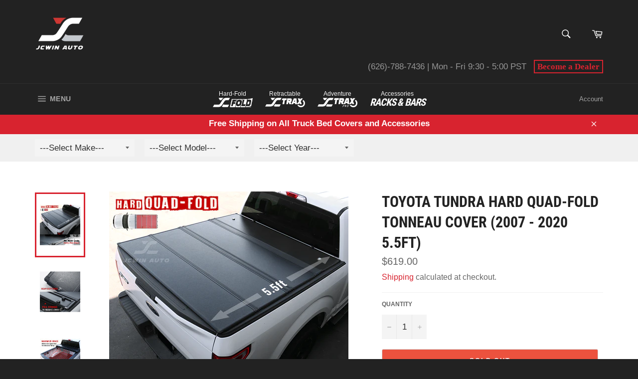

--- FILE ---
content_type: text/html; charset=utf-8
request_url: https://jcwinauto.com/products/tri-fold-tun07-6-5-f
body_size: 33094
content:
<!doctype html>
<!--[if IE 9]> <html class="ie9 no-js" lang="en"> <![endif]-->
<!--[if (gt IE 9)|!(IE)]><!--> <html class="no-js" lang="en"> <!--<![endif]-->
<head>

  <meta charset="utf-8">
  <meta http-equiv="X-UA-Compatible" content="IE=edge,chrome=1">
  <meta name="viewport" content="width=device-width,initial-scale=1">
  <meta name="theme-color" content="#222222">
  <meta name="google-site-verification" content="3HDj3jMUnvlaLs6rp9s7DVIvnWAfJVndamUEF0hbHsU" />
  
    <link rel="shortcut icon" href="//jcwinauto.com/cdn/shop/files/jc-favcon_32x32.png?v=1613520703" type="image/png">
  
  
  <link rel="canonical" href="https://jcwinauto.com/products/tri-fold-tun07-6-5-f">
  <title>
  Toyota Tundra Hard Quad-Fold Tonneau Cover (2007 - 2020 5.5ft) &ndash; JCwin Auto
  </title>

  
    <meta name="description" content="For 2007 - 2020 Toyota Tundra, 5.5ft long truck bedHard Aluminum Quad-Folding Tonneau cover design. Protects your truck bed from snow, leaves and more. *Installation guide is included. Mounting Bracket and Bolts are included. 1 YEAR WARRANTY">
  

  <!-- /snippets/social-meta-tags.liquid -->




<meta property="og:site_name" content="JCwin Auto">
<meta property="og:url" content="https://jcwinauto.com/products/tri-fold-tun07-6-5-f">
<meta property="og:title" content="Toyota Tundra Hard Quad-Fold Tonneau Cover (2007 - 2020 5.5ft)">
<meta property="og:type" content="product">
<meta property="og:description" content="For 2007 - 2020 Toyota Tundra, 5.5ft long truck bedHard Aluminum Quad-Folding Tonneau cover design. Protects your truck bed from snow, leaves and more. *Installation guide is included. Mounting Bracket and Bolts are included. 1 YEAR WARRANTY">

  <meta property="og:price:amount" content="619.00">
  <meta property="og:price:currency" content="USD">

<meta property="og:image" content="http://jcwinauto.com/cdn/shop/products/TC-FOUR-5.5_bb6f156d-1eb1-4b1f-9d9a-853df0645fed_1200x1200.png?v=1600140708"><meta property="og:image" content="http://jcwinauto.com/cdn/shop/products/FOLD-detail-2_8f1f73df-2d88-45d0-ad00-6c6ee90bf147_1200x1200.png?v=1600140708"><meta property="og:image" content="http://jcwinauto.com/cdn/shop/products/FOLD-detail-4_d5d9572e-6840-4eea-ac3a-45df953fddb4_1200x1200.png?v=1600140708">
<meta property="og:image:secure_url" content="https://jcwinauto.com/cdn/shop/products/TC-FOUR-5.5_bb6f156d-1eb1-4b1f-9d9a-853df0645fed_1200x1200.png?v=1600140708"><meta property="og:image:secure_url" content="https://jcwinauto.com/cdn/shop/products/FOLD-detail-2_8f1f73df-2d88-45d0-ad00-6c6ee90bf147_1200x1200.png?v=1600140708"><meta property="og:image:secure_url" content="https://jcwinauto.com/cdn/shop/products/FOLD-detail-4_d5d9572e-6840-4eea-ac3a-45df953fddb4_1200x1200.png?v=1600140708">


<meta name="twitter:card" content="summary_large_image">
<meta name="twitter:title" content="Toyota Tundra Hard Quad-Fold Tonneau Cover (2007 - 2020 5.5ft)">
<meta name="twitter:description" content="For 2007 - 2020 Toyota Tundra, 5.5ft long truck bedHard Aluminum Quad-Folding Tonneau cover design. Protects your truck bed from snow, leaves and more. *Installation guide is included. Mounting Bracket and Bolts are included. 1 YEAR WARRANTY">


  <script>
    document.documentElement.className = document.documentElement.className.replace('no-js', 'js');
  </script>

  <link href="//jcwinauto.com/cdn/shop/t/2/assets/theme.scss.css?v=96668373182401441981730799840" rel="stylesheet" type="text/css" media="all" />

  <script>
    window.theme = window.theme || {};

    theme.strings = {
      stockAvailable: "1 available",
      addToCart: "Add to Cart",
      soldOut: "Sold Out",
      unavailable: "Unavailable",
      noStockAvailable: "The item could not be added to your cart because there are not enough in stock.",
      willNotShipUntil: "Will not ship until [date]",
      willBeInStockAfter: "Will be in stock after [date]",
      totalCartDiscount: "You're saving [savings]",
      addressError: "Error looking up that address",
      addressNoResults: "No results for that address",
      addressQueryLimit: "You have exceeded the Google API usage limit. Consider upgrading to a \u003ca href=\"https:\/\/developers.google.com\/maps\/premium\/usage-limits\"\u003ePremium Plan\u003c\/a\u003e.",
      authError: "There was a problem authenticating your Google Maps API Key."
    };
  </script>

  <!--[if (gt IE 9)|!(IE)]><!--><script src="//jcwinauto.com/cdn/shop/t/2/assets/lazysizes.min.js?v=56045284683979784691543287055" async="async"></script><!--<![endif]-->
  <!--[if lte IE 9]><script src="//jcwinauto.com/cdn/shop/t/2/assets/lazysizes.min.js?v=56045284683979784691543287055"></script><![endif]-->

  

  <!--[if (gt IE 9)|!(IE)]><!--><script src="//jcwinauto.com/cdn/shop/t/2/assets/vendor.js?v=39418018684300761971543287056" defer="defer"></script><!--<![endif]-->
  <!--[if lt IE 9]><script src="//jcwinauto.com/cdn/shop/t/2/assets/vendor.js?v=39418018684300761971543287056"></script><![endif]-->

  
    <script>
      window.theme = window.theme || {};
      theme.moneyFormat = "${{amount}}";
    </script>
  

  <!--[if (gt IE 9)|!(IE)]><!--><script src="//jcwinauto.com/cdn/shop/t/2/assets/theme.js?v=89789462484234876791543287056" defer="defer"></script><!--<![endif]-->
  <!--[if lte IE 9]><script src="//jcwinauto.com/cdn/shop/t/2/assets/theme.js?v=89789462484234876791543287056"></script><![endif]-->
 
  <script>window.performance && window.performance.mark && window.performance.mark('shopify.content_for_header.start');</script><meta name="google-site-verification" content="wiSP-b-K-sDbjr3TdZXaAz5mZ-JamSPq7LSyJUFYgVk">
<meta id="shopify-digital-wallet" name="shopify-digital-wallet" content="/4954652772/digital_wallets/dialog">
<meta name="shopify-checkout-api-token" content="5963b8061789e1fecc3d85334ffa0f18">
<link rel="alternate" type="application/json+oembed" href="https://jcwinauto.com/products/tri-fold-tun07-6-5-f.oembed">
<script async="async" src="/checkouts/internal/preloads.js?locale=en-US"></script>
<link rel="preconnect" href="https://shop.app" crossorigin="anonymous">
<script async="async" src="https://shop.app/checkouts/internal/preloads.js?locale=en-US&shop_id=4954652772" crossorigin="anonymous"></script>
<script id="apple-pay-shop-capabilities" type="application/json">{"shopId":4954652772,"countryCode":"US","currencyCode":"USD","merchantCapabilities":["supports3DS"],"merchantId":"gid:\/\/shopify\/Shop\/4954652772","merchantName":"JCwin Auto","requiredBillingContactFields":["postalAddress","email"],"requiredShippingContactFields":["postalAddress","email"],"shippingType":"shipping","supportedNetworks":["visa","masterCard","amex","discover","elo","jcb"],"total":{"type":"pending","label":"JCwin Auto","amount":"1.00"},"shopifyPaymentsEnabled":true,"supportsSubscriptions":true}</script>
<script id="shopify-features" type="application/json">{"accessToken":"5963b8061789e1fecc3d85334ffa0f18","betas":["rich-media-storefront-analytics"],"domain":"jcwinauto.com","predictiveSearch":true,"shopId":4954652772,"locale":"en"}</script>
<script>var Shopify = Shopify || {};
Shopify.shop = "jcwin-auto.myshopify.com";
Shopify.locale = "en";
Shopify.currency = {"active":"USD","rate":"1.0"};
Shopify.country = "US";
Shopify.theme = {"name":"Venture","id":37945573476,"schema_name":"Venture","schema_version":"7.5.2","theme_store_id":775,"role":"main"};
Shopify.theme.handle = "null";
Shopify.theme.style = {"id":null,"handle":null};
Shopify.cdnHost = "jcwinauto.com/cdn";
Shopify.routes = Shopify.routes || {};
Shopify.routes.root = "/";</script>
<script type="module">!function(o){(o.Shopify=o.Shopify||{}).modules=!0}(window);</script>
<script>!function(o){function n(){var o=[];function n(){o.push(Array.prototype.slice.apply(arguments))}return n.q=o,n}var t=o.Shopify=o.Shopify||{};t.loadFeatures=n(),t.autoloadFeatures=n()}(window);</script>
<script>
  window.ShopifyPay = window.ShopifyPay || {};
  window.ShopifyPay.apiHost = "shop.app\/pay";
  window.ShopifyPay.redirectState = null;
</script>
<script id="shop-js-analytics" type="application/json">{"pageType":"product"}</script>
<script defer="defer" async type="module" src="//jcwinauto.com/cdn/shopifycloud/shop-js/modules/v2/client.init-shop-cart-sync_BT-GjEfc.en.esm.js"></script>
<script defer="defer" async type="module" src="//jcwinauto.com/cdn/shopifycloud/shop-js/modules/v2/chunk.common_D58fp_Oc.esm.js"></script>
<script defer="defer" async type="module" src="//jcwinauto.com/cdn/shopifycloud/shop-js/modules/v2/chunk.modal_xMitdFEc.esm.js"></script>
<script type="module">
  await import("//jcwinauto.com/cdn/shopifycloud/shop-js/modules/v2/client.init-shop-cart-sync_BT-GjEfc.en.esm.js");
await import("//jcwinauto.com/cdn/shopifycloud/shop-js/modules/v2/chunk.common_D58fp_Oc.esm.js");
await import("//jcwinauto.com/cdn/shopifycloud/shop-js/modules/v2/chunk.modal_xMitdFEc.esm.js");

  window.Shopify.SignInWithShop?.initShopCartSync?.({"fedCMEnabled":true,"windoidEnabled":true});

</script>
<script>
  window.Shopify = window.Shopify || {};
  if (!window.Shopify.featureAssets) window.Shopify.featureAssets = {};
  window.Shopify.featureAssets['shop-js'] = {"shop-cart-sync":["modules/v2/client.shop-cart-sync_DZOKe7Ll.en.esm.js","modules/v2/chunk.common_D58fp_Oc.esm.js","modules/v2/chunk.modal_xMitdFEc.esm.js"],"init-fed-cm":["modules/v2/client.init-fed-cm_B6oLuCjv.en.esm.js","modules/v2/chunk.common_D58fp_Oc.esm.js","modules/v2/chunk.modal_xMitdFEc.esm.js"],"shop-cash-offers":["modules/v2/client.shop-cash-offers_D2sdYoxE.en.esm.js","modules/v2/chunk.common_D58fp_Oc.esm.js","modules/v2/chunk.modal_xMitdFEc.esm.js"],"shop-login-button":["modules/v2/client.shop-login-button_QeVjl5Y3.en.esm.js","modules/v2/chunk.common_D58fp_Oc.esm.js","modules/v2/chunk.modal_xMitdFEc.esm.js"],"pay-button":["modules/v2/client.pay-button_DXTOsIq6.en.esm.js","modules/v2/chunk.common_D58fp_Oc.esm.js","modules/v2/chunk.modal_xMitdFEc.esm.js"],"shop-button":["modules/v2/client.shop-button_DQZHx9pm.en.esm.js","modules/v2/chunk.common_D58fp_Oc.esm.js","modules/v2/chunk.modal_xMitdFEc.esm.js"],"avatar":["modules/v2/client.avatar_BTnouDA3.en.esm.js"],"init-windoid":["modules/v2/client.init-windoid_CR1B-cfM.en.esm.js","modules/v2/chunk.common_D58fp_Oc.esm.js","modules/v2/chunk.modal_xMitdFEc.esm.js"],"init-shop-for-new-customer-accounts":["modules/v2/client.init-shop-for-new-customer-accounts_C_vY_xzh.en.esm.js","modules/v2/client.shop-login-button_QeVjl5Y3.en.esm.js","modules/v2/chunk.common_D58fp_Oc.esm.js","modules/v2/chunk.modal_xMitdFEc.esm.js"],"init-shop-email-lookup-coordinator":["modules/v2/client.init-shop-email-lookup-coordinator_BI7n9ZSv.en.esm.js","modules/v2/chunk.common_D58fp_Oc.esm.js","modules/v2/chunk.modal_xMitdFEc.esm.js"],"init-shop-cart-sync":["modules/v2/client.init-shop-cart-sync_BT-GjEfc.en.esm.js","modules/v2/chunk.common_D58fp_Oc.esm.js","modules/v2/chunk.modal_xMitdFEc.esm.js"],"shop-toast-manager":["modules/v2/client.shop-toast-manager_DiYdP3xc.en.esm.js","modules/v2/chunk.common_D58fp_Oc.esm.js","modules/v2/chunk.modal_xMitdFEc.esm.js"],"init-customer-accounts":["modules/v2/client.init-customer-accounts_D9ZNqS-Q.en.esm.js","modules/v2/client.shop-login-button_QeVjl5Y3.en.esm.js","modules/v2/chunk.common_D58fp_Oc.esm.js","modules/v2/chunk.modal_xMitdFEc.esm.js"],"init-customer-accounts-sign-up":["modules/v2/client.init-customer-accounts-sign-up_iGw4briv.en.esm.js","modules/v2/client.shop-login-button_QeVjl5Y3.en.esm.js","modules/v2/chunk.common_D58fp_Oc.esm.js","modules/v2/chunk.modal_xMitdFEc.esm.js"],"shop-follow-button":["modules/v2/client.shop-follow-button_CqMgW2wH.en.esm.js","modules/v2/chunk.common_D58fp_Oc.esm.js","modules/v2/chunk.modal_xMitdFEc.esm.js"],"checkout-modal":["modules/v2/client.checkout-modal_xHeaAweL.en.esm.js","modules/v2/chunk.common_D58fp_Oc.esm.js","modules/v2/chunk.modal_xMitdFEc.esm.js"],"shop-login":["modules/v2/client.shop-login_D91U-Q7h.en.esm.js","modules/v2/chunk.common_D58fp_Oc.esm.js","modules/v2/chunk.modal_xMitdFEc.esm.js"],"lead-capture":["modules/v2/client.lead-capture_BJmE1dJe.en.esm.js","modules/v2/chunk.common_D58fp_Oc.esm.js","modules/v2/chunk.modal_xMitdFEc.esm.js"],"payment-terms":["modules/v2/client.payment-terms_Ci9AEqFq.en.esm.js","modules/v2/chunk.common_D58fp_Oc.esm.js","modules/v2/chunk.modal_xMitdFEc.esm.js"]};
</script>
<script>(function() {
  var isLoaded = false;
  function asyncLoad() {
    if (isLoaded) return;
    isLoaded = true;
    var urls = ["https:\/\/cdn.eggflow.com\/v1\/en_US\/adcoffee.js?init=5cd412893f1e7\u0026track=PageView\u0026app=smartpop\u0026shop=jcwin-auto.myshopify.com","https:\/\/load.csell.co\/assets\/js\/cross-sell.js?shop=jcwin-auto.myshopify.com","https:\/\/load.csell.co\/assets\/v2\/js\/core\/xsell.js?shop=jcwin-auto.myshopify.com","https:\/\/car.govedia.com\/Scripts\/mmy.js?v=2.3\u0026shop=jcwin-auto.myshopify.com","\/\/cdn.shopify.com\/proxy\/d05fca64688f45ce5721eefd8e3bab115ca9842a8e1b81385e087e9eb8aaafde\/tabs.tkdigital.dev\/scripts\/ne_smart_tabs_09f4987b516cb6a011eae86cc35a0e3d.js?shop=jcwin-auto.myshopify.com\u0026sp-cache-control=cHVibGljLCBtYXgtYWdlPTkwMA"];
    for (var i = 0; i < urls.length; i++) {
      var s = document.createElement('script');
      s.type = 'text/javascript';
      s.async = true;
      s.src = urls[i];
      var x = document.getElementsByTagName('script')[0];
      x.parentNode.insertBefore(s, x);
    }
  };
  if(window.attachEvent) {
    window.attachEvent('onload', asyncLoad);
  } else {
    window.addEventListener('load', asyncLoad, false);
  }
})();</script>
<script id="__st">var __st={"a":4954652772,"offset":-28800,"reqid":"ecb983c3-8299-4906-8026-eeb2ff280d81-1769175406","pageurl":"jcwinauto.com\/products\/tri-fold-tun07-6-5-f","u":"f9a2257683ad","p":"product","rtyp":"product","rid":2754281209956};</script>
<script>window.ShopifyPaypalV4VisibilityTracking = true;</script>
<script id="captcha-bootstrap">!function(){'use strict';const t='contact',e='account',n='new_comment',o=[[t,t],['blogs',n],['comments',n],[t,'customer']],c=[[e,'customer_login'],[e,'guest_login'],[e,'recover_customer_password'],[e,'create_customer']],r=t=>t.map((([t,e])=>`form[action*='/${t}']:not([data-nocaptcha='true']) input[name='form_type'][value='${e}']`)).join(','),a=t=>()=>t?[...document.querySelectorAll(t)].map((t=>t.form)):[];function s(){const t=[...o],e=r(t);return a(e)}const i='password',u='form_key',d=['recaptcha-v3-token','g-recaptcha-response','h-captcha-response',i],f=()=>{try{return window.sessionStorage}catch{return}},m='__shopify_v',_=t=>t.elements[u];function p(t,e,n=!1){try{const o=window.sessionStorage,c=JSON.parse(o.getItem(e)),{data:r}=function(t){const{data:e,action:n}=t;return t[m]||n?{data:e,action:n}:{data:t,action:n}}(c);for(const[e,n]of Object.entries(r))t.elements[e]&&(t.elements[e].value=n);n&&o.removeItem(e)}catch(o){console.error('form repopulation failed',{error:o})}}const l='form_type',E='cptcha';function T(t){t.dataset[E]=!0}const w=window,h=w.document,L='Shopify',v='ce_forms',y='captcha';let A=!1;((t,e)=>{const n=(g='f06e6c50-85a8-45c8-87d0-21a2b65856fe',I='https://cdn.shopify.com/shopifycloud/storefront-forms-hcaptcha/ce_storefront_forms_captcha_hcaptcha.v1.5.2.iife.js',D={infoText:'Protected by hCaptcha',privacyText:'Privacy',termsText:'Terms'},(t,e,n)=>{const o=w[L][v],c=o.bindForm;if(c)return c(t,g,e,D).then(n);var r;o.q.push([[t,g,e,D],n]),r=I,A||(h.body.append(Object.assign(h.createElement('script'),{id:'captcha-provider',async:!0,src:r})),A=!0)});var g,I,D;w[L]=w[L]||{},w[L][v]=w[L][v]||{},w[L][v].q=[],w[L][y]=w[L][y]||{},w[L][y].protect=function(t,e){n(t,void 0,e),T(t)},Object.freeze(w[L][y]),function(t,e,n,w,h,L){const[v,y,A,g]=function(t,e,n){const i=e?o:[],u=t?c:[],d=[...i,...u],f=r(d),m=r(i),_=r(d.filter((([t,e])=>n.includes(e))));return[a(f),a(m),a(_),s()]}(w,h,L),I=t=>{const e=t.target;return e instanceof HTMLFormElement?e:e&&e.form},D=t=>v().includes(t);t.addEventListener('submit',(t=>{const e=I(t);if(!e)return;const n=D(e)&&!e.dataset.hcaptchaBound&&!e.dataset.recaptchaBound,o=_(e),c=g().includes(e)&&(!o||!o.value);(n||c)&&t.preventDefault(),c&&!n&&(function(t){try{if(!f())return;!function(t){const e=f();if(!e)return;const n=_(t);if(!n)return;const o=n.value;o&&e.removeItem(o)}(t);const e=Array.from(Array(32),(()=>Math.random().toString(36)[2])).join('');!function(t,e){_(t)||t.append(Object.assign(document.createElement('input'),{type:'hidden',name:u})),t.elements[u].value=e}(t,e),function(t,e){const n=f();if(!n)return;const o=[...t.querySelectorAll(`input[type='${i}']`)].map((({name:t})=>t)),c=[...d,...o],r={};for(const[a,s]of new FormData(t).entries())c.includes(a)||(r[a]=s);n.setItem(e,JSON.stringify({[m]:1,action:t.action,data:r}))}(t,e)}catch(e){console.error('failed to persist form',e)}}(e),e.submit())}));const S=(t,e)=>{t&&!t.dataset[E]&&(n(t,e.some((e=>e===t))),T(t))};for(const o of['focusin','change'])t.addEventListener(o,(t=>{const e=I(t);D(e)&&S(e,y())}));const B=e.get('form_key'),M=e.get(l),P=B&&M;t.addEventListener('DOMContentLoaded',(()=>{const t=y();if(P)for(const e of t)e.elements[l].value===M&&p(e,B);[...new Set([...A(),...v().filter((t=>'true'===t.dataset.shopifyCaptcha))])].forEach((e=>S(e,t)))}))}(h,new URLSearchParams(w.location.search),n,t,e,['guest_login'])})(!0,!0)}();</script>
<script integrity="sha256-4kQ18oKyAcykRKYeNunJcIwy7WH5gtpwJnB7kiuLZ1E=" data-source-attribution="shopify.loadfeatures" defer="defer" src="//jcwinauto.com/cdn/shopifycloud/storefront/assets/storefront/load_feature-a0a9edcb.js" crossorigin="anonymous"></script>
<script crossorigin="anonymous" defer="defer" src="//jcwinauto.com/cdn/shopifycloud/storefront/assets/shopify_pay/storefront-65b4c6d7.js?v=20250812"></script>
<script data-source-attribution="shopify.dynamic_checkout.dynamic.init">var Shopify=Shopify||{};Shopify.PaymentButton=Shopify.PaymentButton||{isStorefrontPortableWallets:!0,init:function(){window.Shopify.PaymentButton.init=function(){};var t=document.createElement("script");t.src="https://jcwinauto.com/cdn/shopifycloud/portable-wallets/latest/portable-wallets.en.js",t.type="module",document.head.appendChild(t)}};
</script>
<script data-source-attribution="shopify.dynamic_checkout.buyer_consent">
  function portableWalletsHideBuyerConsent(e){var t=document.getElementById("shopify-buyer-consent"),n=document.getElementById("shopify-subscription-policy-button");t&&n&&(t.classList.add("hidden"),t.setAttribute("aria-hidden","true"),n.removeEventListener("click",e))}function portableWalletsShowBuyerConsent(e){var t=document.getElementById("shopify-buyer-consent"),n=document.getElementById("shopify-subscription-policy-button");t&&n&&(t.classList.remove("hidden"),t.removeAttribute("aria-hidden"),n.addEventListener("click",e))}window.Shopify?.PaymentButton&&(window.Shopify.PaymentButton.hideBuyerConsent=portableWalletsHideBuyerConsent,window.Shopify.PaymentButton.showBuyerConsent=portableWalletsShowBuyerConsent);
</script>
<script>
  function portableWalletsCleanup(e){e&&e.src&&console.error("Failed to load portable wallets script "+e.src);var t=document.querySelectorAll("shopify-accelerated-checkout .shopify-payment-button__skeleton, shopify-accelerated-checkout-cart .wallet-cart-button__skeleton"),e=document.getElementById("shopify-buyer-consent");for(let e=0;e<t.length;e++)t[e].remove();e&&e.remove()}function portableWalletsNotLoadedAsModule(e){e instanceof ErrorEvent&&"string"==typeof e.message&&e.message.includes("import.meta")&&"string"==typeof e.filename&&e.filename.includes("portable-wallets")&&(window.removeEventListener("error",portableWalletsNotLoadedAsModule),window.Shopify.PaymentButton.failedToLoad=e,"loading"===document.readyState?document.addEventListener("DOMContentLoaded",window.Shopify.PaymentButton.init):window.Shopify.PaymentButton.init())}window.addEventListener("error",portableWalletsNotLoadedAsModule);
</script>

<script type="module" src="https://jcwinauto.com/cdn/shopifycloud/portable-wallets/latest/portable-wallets.en.js" onError="portableWalletsCleanup(this)" crossorigin="anonymous"></script>
<script nomodule>
  document.addEventListener("DOMContentLoaded", portableWalletsCleanup);
</script>

<link id="shopify-accelerated-checkout-styles" rel="stylesheet" media="screen" href="https://jcwinauto.com/cdn/shopifycloud/portable-wallets/latest/accelerated-checkout-backwards-compat.css" crossorigin="anonymous">
<style id="shopify-accelerated-checkout-cart">
        #shopify-buyer-consent {
  margin-top: 1em;
  display: inline-block;
  width: 100%;
}

#shopify-buyer-consent.hidden {
  display: none;
}

#shopify-subscription-policy-button {
  background: none;
  border: none;
  padding: 0;
  text-decoration: underline;
  font-size: inherit;
  cursor: pointer;
}

#shopify-subscription-policy-button::before {
  box-shadow: none;
}

      </style>

<script>window.performance && window.performance.mark && window.performance.mark('shopify.content_for_header.end');</script>
  <!-- Google Tag Manager -->
  <script>(function(w,d,s,l,i){w[l]=w[l]||[];w[l].push({'gtm.start':
  new Date().getTime(),event:'gtm.js'});var f=d.getElementsByTagName(s)[0],
  j=d.createElement(s),dl=l!='dataLayer'?'&l='+l:'';j.async=true;j.src=
  'https://www.googletagmanager.com/gtm.js?id='+i+dl;f.parentNode.insertBefore(j,f);
  })(window,document,'script','dataLayer','GTM-MVT88DW');</script>
  <!-- End Google Tag Manager -->
  <!-- Global site tag (gtag.js) - Google Ads: 745890303 -->
  <script async src="https://www.googletagmanager.com/gtag/js?id=AW-745890303"></script>
  <script>
    window.dataLayer = window.dataLayer || [];
    function gtag(){dataLayer.push(arguments);}
    gtag('js', new Date());

    gtag('config', 'AW-745890303');
  </script>
  <script src="https://apis.google.com/js/platform.js?onload=renderOptIn" async defer></script>
  <script>
    window.renderOptIn = function() {
      window.gapi.load('surveyoptin', function() {
        window.gapi.surveyoptin.render(
          {
            // REQUIRED FIELDS
            "merchant_id": 138750328,
            "order_id": "ORDER_ID",
            "email": "CUSTOMER_EMAIL",
            "delivery_country": "COUNTRY_CODE",
            "estimated_delivery_date": "YYYY-MM-DD",

            // OPTIONAL FIELDS
            "products": [{"gtin":"GTIN1"}, {"gtin":"GTIN2"}]
          });
      });
    }
  </script>
  <script src="https://ajax.googleapis.com/ajax/libs/jquery/3.5.1/jquery.min.js"></script>
  <link href="//jcwinauto.com/cdn/shop/t/2/assets/govedia.css?v=54868641769365231251717487646" rel="stylesheet" type="text/css" media="all" />
<link href="https://monorail-edge.shopifysvc.com" rel="dns-prefetch">
<script>(function(){if ("sendBeacon" in navigator && "performance" in window) {try {var session_token_from_headers = performance.getEntriesByType('navigation')[0].serverTiming.find(x => x.name == '_s').description;} catch {var session_token_from_headers = undefined;}var session_cookie_matches = document.cookie.match(/_shopify_s=([^;]*)/);var session_token_from_cookie = session_cookie_matches && session_cookie_matches.length === 2 ? session_cookie_matches[1] : "";var session_token = session_token_from_headers || session_token_from_cookie || "";function handle_abandonment_event(e) {var entries = performance.getEntries().filter(function(entry) {return /monorail-edge.shopifysvc.com/.test(entry.name);});if (!window.abandonment_tracked && entries.length === 0) {window.abandonment_tracked = true;var currentMs = Date.now();var navigation_start = performance.timing.navigationStart;var payload = {shop_id: 4954652772,url: window.location.href,navigation_start,duration: currentMs - navigation_start,session_token,page_type: "product"};window.navigator.sendBeacon("https://monorail-edge.shopifysvc.com/v1/produce", JSON.stringify({schema_id: "online_store_buyer_site_abandonment/1.1",payload: payload,metadata: {event_created_at_ms: currentMs,event_sent_at_ms: currentMs}}));}}window.addEventListener('pagehide', handle_abandonment_event);}}());</script>
<script id="web-pixels-manager-setup">(function e(e,d,r,n,o){if(void 0===o&&(o={}),!Boolean(null===(a=null===(i=window.Shopify)||void 0===i?void 0:i.analytics)||void 0===a?void 0:a.replayQueue)){var i,a;window.Shopify=window.Shopify||{};var t=window.Shopify;t.analytics=t.analytics||{};var s=t.analytics;s.replayQueue=[],s.publish=function(e,d,r){return s.replayQueue.push([e,d,r]),!0};try{self.performance.mark("wpm:start")}catch(e){}var l=function(){var e={modern:/Edge?\/(1{2}[4-9]|1[2-9]\d|[2-9]\d{2}|\d{4,})\.\d+(\.\d+|)|Firefox\/(1{2}[4-9]|1[2-9]\d|[2-9]\d{2}|\d{4,})\.\d+(\.\d+|)|Chrom(ium|e)\/(9{2}|\d{3,})\.\d+(\.\d+|)|(Maci|X1{2}).+ Version\/(15\.\d+|(1[6-9]|[2-9]\d|\d{3,})\.\d+)([,.]\d+|)( \(\w+\)|)( Mobile\/\w+|) Safari\/|Chrome.+OPR\/(9{2}|\d{3,})\.\d+\.\d+|(CPU[ +]OS|iPhone[ +]OS|CPU[ +]iPhone|CPU IPhone OS|CPU iPad OS)[ +]+(15[._]\d+|(1[6-9]|[2-9]\d|\d{3,})[._]\d+)([._]\d+|)|Android:?[ /-](13[3-9]|1[4-9]\d|[2-9]\d{2}|\d{4,})(\.\d+|)(\.\d+|)|Android.+Firefox\/(13[5-9]|1[4-9]\d|[2-9]\d{2}|\d{4,})\.\d+(\.\d+|)|Android.+Chrom(ium|e)\/(13[3-9]|1[4-9]\d|[2-9]\d{2}|\d{4,})\.\d+(\.\d+|)|SamsungBrowser\/([2-9]\d|\d{3,})\.\d+/,legacy:/Edge?\/(1[6-9]|[2-9]\d|\d{3,})\.\d+(\.\d+|)|Firefox\/(5[4-9]|[6-9]\d|\d{3,})\.\d+(\.\d+|)|Chrom(ium|e)\/(5[1-9]|[6-9]\d|\d{3,})\.\d+(\.\d+|)([\d.]+$|.*Safari\/(?![\d.]+ Edge\/[\d.]+$))|(Maci|X1{2}).+ Version\/(10\.\d+|(1[1-9]|[2-9]\d|\d{3,})\.\d+)([,.]\d+|)( \(\w+\)|)( Mobile\/\w+|) Safari\/|Chrome.+OPR\/(3[89]|[4-9]\d|\d{3,})\.\d+\.\d+|(CPU[ +]OS|iPhone[ +]OS|CPU[ +]iPhone|CPU IPhone OS|CPU iPad OS)[ +]+(10[._]\d+|(1[1-9]|[2-9]\d|\d{3,})[._]\d+)([._]\d+|)|Android:?[ /-](13[3-9]|1[4-9]\d|[2-9]\d{2}|\d{4,})(\.\d+|)(\.\d+|)|Mobile Safari.+OPR\/([89]\d|\d{3,})\.\d+\.\d+|Android.+Firefox\/(13[5-9]|1[4-9]\d|[2-9]\d{2}|\d{4,})\.\d+(\.\d+|)|Android.+Chrom(ium|e)\/(13[3-9]|1[4-9]\d|[2-9]\d{2}|\d{4,})\.\d+(\.\d+|)|Android.+(UC? ?Browser|UCWEB|U3)[ /]?(15\.([5-9]|\d{2,})|(1[6-9]|[2-9]\d|\d{3,})\.\d+)\.\d+|SamsungBrowser\/(5\.\d+|([6-9]|\d{2,})\.\d+)|Android.+MQ{2}Browser\/(14(\.(9|\d{2,})|)|(1[5-9]|[2-9]\d|\d{3,})(\.\d+|))(\.\d+|)|K[Aa][Ii]OS\/(3\.\d+|([4-9]|\d{2,})\.\d+)(\.\d+|)/},d=e.modern,r=e.legacy,n=navigator.userAgent;return n.match(d)?"modern":n.match(r)?"legacy":"unknown"}(),u="modern"===l?"modern":"legacy",c=(null!=n?n:{modern:"",legacy:""})[u],f=function(e){return[e.baseUrl,"/wpm","/b",e.hashVersion,"modern"===e.buildTarget?"m":"l",".js"].join("")}({baseUrl:d,hashVersion:r,buildTarget:u}),m=function(e){var d=e.version,r=e.bundleTarget,n=e.surface,o=e.pageUrl,i=e.monorailEndpoint;return{emit:function(e){var a=e.status,t=e.errorMsg,s=(new Date).getTime(),l=JSON.stringify({metadata:{event_sent_at_ms:s},events:[{schema_id:"web_pixels_manager_load/3.1",payload:{version:d,bundle_target:r,page_url:o,status:a,surface:n,error_msg:t},metadata:{event_created_at_ms:s}}]});if(!i)return console&&console.warn&&console.warn("[Web Pixels Manager] No Monorail endpoint provided, skipping logging."),!1;try{return self.navigator.sendBeacon.bind(self.navigator)(i,l)}catch(e){}var u=new XMLHttpRequest;try{return u.open("POST",i,!0),u.setRequestHeader("Content-Type","text/plain"),u.send(l),!0}catch(e){return console&&console.warn&&console.warn("[Web Pixels Manager] Got an unhandled error while logging to Monorail."),!1}}}}({version:r,bundleTarget:l,surface:e.surface,pageUrl:self.location.href,monorailEndpoint:e.monorailEndpoint});try{o.browserTarget=l,function(e){var d=e.src,r=e.async,n=void 0===r||r,o=e.onload,i=e.onerror,a=e.sri,t=e.scriptDataAttributes,s=void 0===t?{}:t,l=document.createElement("script"),u=document.querySelector("head"),c=document.querySelector("body");if(l.async=n,l.src=d,a&&(l.integrity=a,l.crossOrigin="anonymous"),s)for(var f in s)if(Object.prototype.hasOwnProperty.call(s,f))try{l.dataset[f]=s[f]}catch(e){}if(o&&l.addEventListener("load",o),i&&l.addEventListener("error",i),u)u.appendChild(l);else{if(!c)throw new Error("Did not find a head or body element to append the script");c.appendChild(l)}}({src:f,async:!0,onload:function(){if(!function(){var e,d;return Boolean(null===(d=null===(e=window.Shopify)||void 0===e?void 0:e.analytics)||void 0===d?void 0:d.initialized)}()){var d=window.webPixelsManager.init(e)||void 0;if(d){var r=window.Shopify.analytics;r.replayQueue.forEach((function(e){var r=e[0],n=e[1],o=e[2];d.publishCustomEvent(r,n,o)})),r.replayQueue=[],r.publish=d.publishCustomEvent,r.visitor=d.visitor,r.initialized=!0}}},onerror:function(){return m.emit({status:"failed",errorMsg:"".concat(f," has failed to load")})},sri:function(e){var d=/^sha384-[A-Za-z0-9+/=]+$/;return"string"==typeof e&&d.test(e)}(c)?c:"",scriptDataAttributes:o}),m.emit({status:"loading"})}catch(e){m.emit({status:"failed",errorMsg:(null==e?void 0:e.message)||"Unknown error"})}}})({shopId: 4954652772,storefrontBaseUrl: "https://jcwinauto.com",extensionsBaseUrl: "https://extensions.shopifycdn.com/cdn/shopifycloud/web-pixels-manager",monorailEndpoint: "https://monorail-edge.shopifysvc.com/unstable/produce_batch",surface: "storefront-renderer",enabledBetaFlags: ["2dca8a86"],webPixelsConfigList: [{"id":"527466685","configuration":"{\"config\":\"{\\\"pixel_id\\\":\\\"AW-745890303\\\",\\\"target_country\\\":\\\"US\\\",\\\"gtag_events\\\":[{\\\"type\\\":\\\"page_view\\\",\\\"action_label\\\":\\\"AW-745890303\\\/yF74CLuu7aYBEP_D1eMC\\\"},{\\\"type\\\":\\\"purchase\\\",\\\"action_label\\\":\\\"AW-745890303\\\/e-LBCL6u7aYBEP_D1eMC\\\"},{\\\"type\\\":\\\"view_item\\\",\\\"action_label\\\":\\\"AW-745890303\\\/0mOcCLmv7aYBEP_D1eMC\\\"},{\\\"type\\\":\\\"add_to_cart\\\",\\\"action_label\\\":\\\"AW-745890303\\\/wJw5CLyv7aYBEP_D1eMC\\\"},{\\\"type\\\":\\\"begin_checkout\\\",\\\"action_label\\\":\\\"AW-745890303\\\/OHxbCL-v7aYBEP_D1eMC\\\"},{\\\"type\\\":\\\"search\\\",\\\"action_label\\\":\\\"AW-745890303\\\/nXW8CMKv7aYBEP_D1eMC\\\"},{\\\"type\\\":\\\"add_payment_info\\\",\\\"action_label\\\":\\\"AW-745890303\\\/ijxECMWv7aYBEP_D1eMC\\\"}],\\\"enable_monitoring_mode\\\":false}\"}","eventPayloadVersion":"v1","runtimeContext":"OPEN","scriptVersion":"b2a88bafab3e21179ed38636efcd8a93","type":"APP","apiClientId":1780363,"privacyPurposes":[],"dataSharingAdjustments":{"protectedCustomerApprovalScopes":["read_customer_address","read_customer_email","read_customer_name","read_customer_personal_data","read_customer_phone"]}},{"id":"225050813","configuration":"{\"pixel_id\":\"487649705370401\",\"pixel_type\":\"facebook_pixel\",\"metaapp_system_user_token\":\"-\"}","eventPayloadVersion":"v1","runtimeContext":"OPEN","scriptVersion":"ca16bc87fe92b6042fbaa3acc2fbdaa6","type":"APP","apiClientId":2329312,"privacyPurposes":["ANALYTICS","MARKETING","SALE_OF_DATA"],"dataSharingAdjustments":{"protectedCustomerApprovalScopes":["read_customer_address","read_customer_email","read_customer_name","read_customer_personal_data","read_customer_phone"]}},{"id":"60817597","eventPayloadVersion":"v1","runtimeContext":"LAX","scriptVersion":"1","type":"CUSTOM","privacyPurposes":["MARKETING"],"name":"Meta pixel (migrated)"},{"id":"71925949","eventPayloadVersion":"v1","runtimeContext":"LAX","scriptVersion":"1","type":"CUSTOM","privacyPurposes":["ANALYTICS"],"name":"Google Analytics tag (migrated)"},{"id":"shopify-app-pixel","configuration":"{}","eventPayloadVersion":"v1","runtimeContext":"STRICT","scriptVersion":"0450","apiClientId":"shopify-pixel","type":"APP","privacyPurposes":["ANALYTICS","MARKETING"]},{"id":"shopify-custom-pixel","eventPayloadVersion":"v1","runtimeContext":"LAX","scriptVersion":"0450","apiClientId":"shopify-pixel","type":"CUSTOM","privacyPurposes":["ANALYTICS","MARKETING"]}],isMerchantRequest: false,initData: {"shop":{"name":"JCwin Auto","paymentSettings":{"currencyCode":"USD"},"myshopifyDomain":"jcwin-auto.myshopify.com","countryCode":"US","storefrontUrl":"https:\/\/jcwinauto.com"},"customer":null,"cart":null,"checkout":null,"productVariants":[{"price":{"amount":619.0,"currencyCode":"USD"},"product":{"title":"Toyota Tundra Hard Quad-Fold Tonneau Cover (2007 - 2020 5.5ft)","vendor":"JCwin Auto","id":"2754281209956","untranslatedTitle":"Toyota Tundra Hard Quad-Fold Tonneau Cover (2007 - 2020 5.5ft)","url":"\/products\/tri-fold-tun07-6-5-f","type":""},"id":"24044928696420","image":{"src":"\/\/jcwinauto.com\/cdn\/shop\/products\/TC-FOUR-5.5_bb6f156d-1eb1-4b1f-9d9a-853df0645fed.png?v=1600140708"},"sku":"TC-4F-TUN07-SH+LED","title":"Default Title","untranslatedTitle":"Default Title"}],"purchasingCompany":null},},"https://jcwinauto.com/cdn","fcfee988w5aeb613cpc8e4bc33m6693e112",{"modern":"","legacy":""},{"shopId":"4954652772","storefrontBaseUrl":"https:\/\/jcwinauto.com","extensionBaseUrl":"https:\/\/extensions.shopifycdn.com\/cdn\/shopifycloud\/web-pixels-manager","surface":"storefront-renderer","enabledBetaFlags":"[\"2dca8a86\"]","isMerchantRequest":"false","hashVersion":"fcfee988w5aeb613cpc8e4bc33m6693e112","publish":"custom","events":"[[\"page_viewed\",{}],[\"product_viewed\",{\"productVariant\":{\"price\":{\"amount\":619.0,\"currencyCode\":\"USD\"},\"product\":{\"title\":\"Toyota Tundra Hard Quad-Fold Tonneau Cover (2007 - 2020 5.5ft)\",\"vendor\":\"JCwin Auto\",\"id\":\"2754281209956\",\"untranslatedTitle\":\"Toyota Tundra Hard Quad-Fold Tonneau Cover (2007 - 2020 5.5ft)\",\"url\":\"\/products\/tri-fold-tun07-6-5-f\",\"type\":\"\"},\"id\":\"24044928696420\",\"image\":{\"src\":\"\/\/jcwinauto.com\/cdn\/shop\/products\/TC-FOUR-5.5_bb6f156d-1eb1-4b1f-9d9a-853df0645fed.png?v=1600140708\"},\"sku\":\"TC-4F-TUN07-SH+LED\",\"title\":\"Default Title\",\"untranslatedTitle\":\"Default Title\"}}]]"});</script><script>
  window.ShopifyAnalytics = window.ShopifyAnalytics || {};
  window.ShopifyAnalytics.meta = window.ShopifyAnalytics.meta || {};
  window.ShopifyAnalytics.meta.currency = 'USD';
  var meta = {"product":{"id":2754281209956,"gid":"gid:\/\/shopify\/Product\/2754281209956","vendor":"JCwin Auto","type":"","handle":"tri-fold-tun07-6-5-f","variants":[{"id":24044928696420,"price":61900,"name":"Toyota Tundra Hard Quad-Fold Tonneau Cover (2007 - 2020 5.5ft)","public_title":null,"sku":"TC-4F-TUN07-SH+LED"}],"remote":false},"page":{"pageType":"product","resourceType":"product","resourceId":2754281209956,"requestId":"ecb983c3-8299-4906-8026-eeb2ff280d81-1769175406"}};
  for (var attr in meta) {
    window.ShopifyAnalytics.meta[attr] = meta[attr];
  }
</script>
<script class="analytics">
  (function () {
    var customDocumentWrite = function(content) {
      var jquery = null;

      if (window.jQuery) {
        jquery = window.jQuery;
      } else if (window.Checkout && window.Checkout.$) {
        jquery = window.Checkout.$;
      }

      if (jquery) {
        jquery('body').append(content);
      }
    };

    var hasLoggedConversion = function(token) {
      if (token) {
        return document.cookie.indexOf('loggedConversion=' + token) !== -1;
      }
      return false;
    }

    var setCookieIfConversion = function(token) {
      if (token) {
        var twoMonthsFromNow = new Date(Date.now());
        twoMonthsFromNow.setMonth(twoMonthsFromNow.getMonth() + 2);

        document.cookie = 'loggedConversion=' + token + '; expires=' + twoMonthsFromNow;
      }
    }

    var trekkie = window.ShopifyAnalytics.lib = window.trekkie = window.trekkie || [];
    if (trekkie.integrations) {
      return;
    }
    trekkie.methods = [
      'identify',
      'page',
      'ready',
      'track',
      'trackForm',
      'trackLink'
    ];
    trekkie.factory = function(method) {
      return function() {
        var args = Array.prototype.slice.call(arguments);
        args.unshift(method);
        trekkie.push(args);
        return trekkie;
      };
    };
    for (var i = 0; i < trekkie.methods.length; i++) {
      var key = trekkie.methods[i];
      trekkie[key] = trekkie.factory(key);
    }
    trekkie.load = function(config) {
      trekkie.config = config || {};
      trekkie.config.initialDocumentCookie = document.cookie;
      var first = document.getElementsByTagName('script')[0];
      var script = document.createElement('script');
      script.type = 'text/javascript';
      script.onerror = function(e) {
        var scriptFallback = document.createElement('script');
        scriptFallback.type = 'text/javascript';
        scriptFallback.onerror = function(error) {
                var Monorail = {
      produce: function produce(monorailDomain, schemaId, payload) {
        var currentMs = new Date().getTime();
        var event = {
          schema_id: schemaId,
          payload: payload,
          metadata: {
            event_created_at_ms: currentMs,
            event_sent_at_ms: currentMs
          }
        };
        return Monorail.sendRequest("https://" + monorailDomain + "/v1/produce", JSON.stringify(event));
      },
      sendRequest: function sendRequest(endpointUrl, payload) {
        // Try the sendBeacon API
        if (window && window.navigator && typeof window.navigator.sendBeacon === 'function' && typeof window.Blob === 'function' && !Monorail.isIos12()) {
          var blobData = new window.Blob([payload], {
            type: 'text/plain'
          });

          if (window.navigator.sendBeacon(endpointUrl, blobData)) {
            return true;
          } // sendBeacon was not successful

        } // XHR beacon

        var xhr = new XMLHttpRequest();

        try {
          xhr.open('POST', endpointUrl);
          xhr.setRequestHeader('Content-Type', 'text/plain');
          xhr.send(payload);
        } catch (e) {
          console.log(e);
        }

        return false;
      },
      isIos12: function isIos12() {
        return window.navigator.userAgent.lastIndexOf('iPhone; CPU iPhone OS 12_') !== -1 || window.navigator.userAgent.lastIndexOf('iPad; CPU OS 12_') !== -1;
      }
    };
    Monorail.produce('monorail-edge.shopifysvc.com',
      'trekkie_storefront_load_errors/1.1',
      {shop_id: 4954652772,
      theme_id: 37945573476,
      app_name: "storefront",
      context_url: window.location.href,
      source_url: "//jcwinauto.com/cdn/s/trekkie.storefront.8d95595f799fbf7e1d32231b9a28fd43b70c67d3.min.js"});

        };
        scriptFallback.async = true;
        scriptFallback.src = '//jcwinauto.com/cdn/s/trekkie.storefront.8d95595f799fbf7e1d32231b9a28fd43b70c67d3.min.js';
        first.parentNode.insertBefore(scriptFallback, first);
      };
      script.async = true;
      script.src = '//jcwinauto.com/cdn/s/trekkie.storefront.8d95595f799fbf7e1d32231b9a28fd43b70c67d3.min.js';
      first.parentNode.insertBefore(script, first);
    };
    trekkie.load(
      {"Trekkie":{"appName":"storefront","development":false,"defaultAttributes":{"shopId":4954652772,"isMerchantRequest":null,"themeId":37945573476,"themeCityHash":"4784236926921090223","contentLanguage":"en","currency":"USD","eventMetadataId":"95cab451-e813-49c3-a697-7da31ec84bf8"},"isServerSideCookieWritingEnabled":true,"monorailRegion":"shop_domain","enabledBetaFlags":["65f19447"]},"Session Attribution":{},"S2S":{"facebookCapiEnabled":true,"source":"trekkie-storefront-renderer","apiClientId":580111}}
    );

    var loaded = false;
    trekkie.ready(function() {
      if (loaded) return;
      loaded = true;

      window.ShopifyAnalytics.lib = window.trekkie;

      var originalDocumentWrite = document.write;
      document.write = customDocumentWrite;
      try { window.ShopifyAnalytics.merchantGoogleAnalytics.call(this); } catch(error) {};
      document.write = originalDocumentWrite;

      window.ShopifyAnalytics.lib.page(null,{"pageType":"product","resourceType":"product","resourceId":2754281209956,"requestId":"ecb983c3-8299-4906-8026-eeb2ff280d81-1769175406","shopifyEmitted":true});

      var match = window.location.pathname.match(/checkouts\/(.+)\/(thank_you|post_purchase)/)
      var token = match? match[1]: undefined;
      if (!hasLoggedConversion(token)) {
        setCookieIfConversion(token);
        window.ShopifyAnalytics.lib.track("Viewed Product",{"currency":"USD","variantId":24044928696420,"productId":2754281209956,"productGid":"gid:\/\/shopify\/Product\/2754281209956","name":"Toyota Tundra Hard Quad-Fold Tonneau Cover (2007 - 2020 5.5ft)","price":"619.00","sku":"TC-4F-TUN07-SH+LED","brand":"JCwin Auto","variant":null,"category":"","nonInteraction":true,"remote":false},undefined,undefined,{"shopifyEmitted":true});
      window.ShopifyAnalytics.lib.track("monorail:\/\/trekkie_storefront_viewed_product\/1.1",{"currency":"USD","variantId":24044928696420,"productId":2754281209956,"productGid":"gid:\/\/shopify\/Product\/2754281209956","name":"Toyota Tundra Hard Quad-Fold Tonneau Cover (2007 - 2020 5.5ft)","price":"619.00","sku":"TC-4F-TUN07-SH+LED","brand":"JCwin Auto","variant":null,"category":"","nonInteraction":true,"remote":false,"referer":"https:\/\/jcwinauto.com\/products\/tri-fold-tun07-6-5-f"});
      }
    });


        var eventsListenerScript = document.createElement('script');
        eventsListenerScript.async = true;
        eventsListenerScript.src = "//jcwinauto.com/cdn/shopifycloud/storefront/assets/shop_events_listener-3da45d37.js";
        document.getElementsByTagName('head')[0].appendChild(eventsListenerScript);

})();</script>
  <script>
  if (!window.ga || (window.ga && typeof window.ga !== 'function')) {
    window.ga = function ga() {
      (window.ga.q = window.ga.q || []).push(arguments);
      if (window.Shopify && window.Shopify.analytics && typeof window.Shopify.analytics.publish === 'function') {
        window.Shopify.analytics.publish("ga_stub_called", {}, {sendTo: "google_osp_migration"});
      }
      console.error("Shopify's Google Analytics stub called with:", Array.from(arguments), "\nSee https://help.shopify.com/manual/promoting-marketing/pixels/pixel-migration#google for more information.");
    };
    if (window.Shopify && window.Shopify.analytics && typeof window.Shopify.analytics.publish === 'function') {
      window.Shopify.analytics.publish("ga_stub_initialized", {}, {sendTo: "google_osp_migration"});
    }
  }
</script>
<script
  defer
  src="https://jcwinauto.com/cdn/shopifycloud/perf-kit/shopify-perf-kit-3.0.4.min.js"
  data-application="storefront-renderer"
  data-shop-id="4954652772"
  data-render-region="gcp-us-central1"
  data-page-type="product"
  data-theme-instance-id="37945573476"
  data-theme-name="Venture"
  data-theme-version="7.5.2"
  data-monorail-region="shop_domain"
  data-resource-timing-sampling-rate="10"
  data-shs="true"
  data-shs-beacon="true"
  data-shs-export-with-fetch="true"
  data-shs-logs-sample-rate="1"
  data-shs-beacon-endpoint="https://jcwinauto.com/api/collect"
></script>
</head>

<body class="template-product" >

  <a class="in-page-link visually-hidden skip-link" href="#MainContent">
    Skip to content
  </a>

  <div id="shopify-section-header" class="shopify-section"><style>
.site-header__logo img {
  max-width: 100px;
}
</style>

<div id="NavDrawer" class="drawer drawer--left">
  <div class="drawer__inner">
    <form action="/search" method="get" class="drawer__search" role="search">
      <input type="search" name="q" placeholder="Search" aria-label="Search" class="drawer__search-input">

      <button type="submit" class="text-link drawer__search-submit">
        <svg aria-hidden="true" focusable="false" role="presentation" class="icon icon-search" viewBox="0 0 32 32"><path fill="#444" d="M21.839 18.771a10.012 10.012 0 0 0 1.57-5.39c0-5.548-4.493-10.048-10.034-10.048-5.548 0-10.041 4.499-10.041 10.048s4.493 10.048 10.034 10.048c2.012 0 3.886-.594 5.456-1.61l.455-.317 7.165 7.165 2.223-2.263-7.158-7.165.33-.468zM18.995 7.767c1.498 1.498 2.322 3.49 2.322 5.608s-.825 4.11-2.322 5.608c-1.498 1.498-3.49 2.322-5.608 2.322s-4.11-.825-5.608-2.322c-1.498-1.498-2.322-3.49-2.322-5.608s.825-4.11 2.322-5.608c1.498-1.498 3.49-2.322 5.608-2.322s4.11.825 5.608 2.322z"/></svg>
        <span class="icon__fallback-text">Search</span>
      </button>
    </form>
    <ul class="drawer__nav">
      
        

        
          <li class="drawer__nav-item">
            <a href="/"
              class="drawer__nav-link drawer__nav-link--top-level"
              
            >
              Home
            </a>
          </li>
        
      
        

        
          <li class="drawer__nav-item">
            <div class="drawer__nav-has-sublist">
              <a href="/collections/tonneau-cover-1"
                class="drawer__nav-link drawer__nav-link--top-level drawer__nav-link--split"
                id="DrawerLabel-tonneau-cover"
                
              >
                Tonneau Cover
              </a>
              <button type="button" aria-controls="DrawerLinklist-tonneau-cover" class="text-link drawer__nav-toggle-btn drawer__meganav-toggle" aria-label="Tonneau Cover Menu" aria-expanded="false">
                <span class="drawer__nav-toggle--open">
                  <svg aria-hidden="true" focusable="false" role="presentation" class="icon icon-plus" viewBox="0 0 22 21"><path d="M12 11.5h9.5v-2H12V0h-2v9.5H.5v2H10V21h2v-9.5z" fill="#000" fill-rule="evenodd"/></svg>
                </span>
                <span class="drawer__nav-toggle--close">
                  <svg aria-hidden="true" focusable="false" role="presentation" class="icon icon--wide icon-minus" viewBox="0 0 22 3"><path fill="#000" d="M21.5.5v2H.5v-2z" fill-rule="evenodd"/></svg>
                </span>
              </button>
            </div>

            <div class="meganav meganav--drawer" id="DrawerLinklist-tonneau-cover" aria-labelledby="DrawerLabel-tonneau-cover" role="navigation">
              <ul class="meganav__nav">
                <div class="grid grid--no-gutters meganav__scroller meganav__scroller--has-list">
  <div class="grid__item meganav__list">
    
      <li class="drawer__nav-item">
        
          <a href="/collections/tonneau-cover" 
            class="drawer__nav-link meganav__link"
            
          >
            Retractable Cover
          </a>
        
      </li>
    
      <li class="drawer__nav-item">
        
          <a href="/collections/retractable-cover-pro" 
            class="drawer__nav-link meganav__link"
            
          >
            Retractable Cover Pro
          </a>
        
      </li>
    
      <li class="drawer__nav-item">
        
          <a href="/collections/tonneau-cover-tri-fold" 
            class="drawer__nav-link meganav__link"
            
          >
            Quad-Fold Cover
          </a>
        
      </li>
    
  </div>
</div>

              </ul>
            </div>
          </li>
        
      
        

        
          <li class="drawer__nav-item">
            <a href="/collections/racks-bars"
              class="drawer__nav-link drawer__nav-link--top-level"
              
            >
              Racks & Bars
            </a>
          </li>
        
      
        

        
          <li class="drawer__nav-item">
            <div class="drawer__nav-has-sublist">
              <a href="/collections/headlight-assembly"
                class="drawer__nav-link drawer__nav-link--top-level drawer__nav-link--split"
                id="DrawerLabel-headlight-assembly"
                
              >
                Headlight Assembly
              </a>
              <button type="button" aria-controls="DrawerLinklist-headlight-assembly" class="text-link drawer__nav-toggle-btn drawer__meganav-toggle" aria-label="Headlight Assembly Menu" aria-expanded="false">
                <span class="drawer__nav-toggle--open">
                  <svg aria-hidden="true" focusable="false" role="presentation" class="icon icon-plus" viewBox="0 0 22 21"><path d="M12 11.5h9.5v-2H12V0h-2v9.5H.5v2H10V21h2v-9.5z" fill="#000" fill-rule="evenodd"/></svg>
                </span>
                <span class="drawer__nav-toggle--close">
                  <svg aria-hidden="true" focusable="false" role="presentation" class="icon icon--wide icon-minus" viewBox="0 0 22 3"><path fill="#000" d="M21.5.5v2H.5v-2z" fill-rule="evenodd"/></svg>
                </span>
              </button>
            </div>

            <div class="meganav meganav--drawer" id="DrawerLinklist-headlight-assembly" aria-labelledby="DrawerLabel-headlight-assembly" role="navigation">
              <ul class="meganav__nav">
                <div class="grid grid--no-gutters meganav__scroller meganav__scroller--has-list">
  <div class="grid__item meganav__list">
    
      <li class="drawer__nav-item">
        
          <a href="/collections/f150-2009-2014/headlight-assembly" 
            class="drawer__nav-link meganav__link"
            
          >
            F150 2009-2014
          </a>
        
      </li>
    
      <li class="drawer__nav-item">
        
          <a href="/collections/f150-2015-2017/headlight-assembly" 
            class="drawer__nav-link meganav__link"
            
          >
            F150 2015-2017
          </a>
        
      </li>
    
      <li class="drawer__nav-item">
        
          <a href="/collections/f150-2018-up/headlight-assembly" 
            class="drawer__nav-link meganav__link"
            
          >
            F150 2018-Up
          </a>
        
      </li>
    
      <li class="drawer__nav-item">
        
          <a href="/collections/ram-2003-2008/headlight-assembly" 
            class="drawer__nav-link meganav__link"
            
          >
            Ram 2003-2008
          </a>
        
      </li>
    
      <li class="drawer__nav-item">
        
          <a href="/collections/ram-2009-2018/headlight-assembly" 
            class="drawer__nav-link meganav__link"
            
          >
            Ram 2009-2018
          </a>
        
      </li>
    
  </div>
</div>

              </ul>
            </div>
          </li>
        
      
        

        
          <li class="drawer__nav-item">
            <a href="/collections/front-grille"
              class="drawer__nav-link drawer__nav-link--top-level"
              
            >
              Front Grille
            </a>
          </li>
        
      
        

        
          <li class="drawer__nav-item">
            <div class="drawer__nav-has-sublist">
              <a href="/collections/led-lighting"
                class="drawer__nav-link drawer__nav-link--top-level drawer__nav-link--split"
                id="DrawerLabel-led-lighting"
                
              >
                LED Lighting
              </a>
              <button type="button" aria-controls="DrawerLinklist-led-lighting" class="text-link drawer__nav-toggle-btn drawer__meganav-toggle" aria-label="LED Lighting Menu" aria-expanded="false">
                <span class="drawer__nav-toggle--open">
                  <svg aria-hidden="true" focusable="false" role="presentation" class="icon icon-plus" viewBox="0 0 22 21"><path d="M12 11.5h9.5v-2H12V0h-2v9.5H.5v2H10V21h2v-9.5z" fill="#000" fill-rule="evenodd"/></svg>
                </span>
                <span class="drawer__nav-toggle--close">
                  <svg aria-hidden="true" focusable="false" role="presentation" class="icon icon--wide icon-minus" viewBox="0 0 22 3"><path fill="#000" d="M21.5.5v2H.5v-2z" fill-rule="evenodd"/></svg>
                </span>
              </button>
            </div>

            <div class="meganav meganav--drawer" id="DrawerLinklist-led-lighting" aria-labelledby="DrawerLabel-led-lighting" role="navigation">
              <ul class="meganav__nav">
                <div class="grid grid--no-gutters meganav__scroller meganav__scroller--has-list">
  <div class="grid__item meganav__list">
    
      <li class="drawer__nav-item">
        
          

          <div class="drawer__nav-has-sublist">
            <a href="/collections/led-bulbs" 
              class="meganav__link drawer__nav-link drawer__nav-link--split" 
              id="DrawerLabel-led-bulbs"
              
            >
              LED Bulbs
            </a>
            <button type="button" aria-controls="DrawerLinklist-led-bulbs" class="text-link drawer__nav-toggle-btn drawer__nav-toggle-btn--small drawer__meganav-toggle" aria-label="LED Lighting Menu" aria-expanded="false">
              <span class="drawer__nav-toggle--open">
                <svg aria-hidden="true" focusable="false" role="presentation" class="icon icon-plus" viewBox="0 0 22 21"><path d="M12 11.5h9.5v-2H12V0h-2v9.5H.5v2H10V21h2v-9.5z" fill="#000" fill-rule="evenodd"/></svg>
              </span>
              <span class="drawer__nav-toggle--close">
                <svg aria-hidden="true" focusable="false" role="presentation" class="icon icon--wide icon-minus" viewBox="0 0 22 3"><path fill="#000" d="M21.5.5v2H.5v-2z" fill-rule="evenodd"/></svg>
              </span>
            </button>
          </div>

          <div class="meganav meganav--drawer" id="DrawerLinklist-led-bulbs" aria-labelledby="DrawerLabel-led-bulbs" role="navigation">
            <ul class="meganav__nav meganav__nav--third-level">
              
                <li>
                  <a href="/pages/list-collections-test" class="meganav__link">
                    By Application
                  </a>
                </li>
              
                <li>
                  <a href="/pages/list-collections-test" class="meganav__link">
                    By LED Chips
                  </a>
                </li>
              
            </ul>
          </div>
        
      </li>
    
      <li class="drawer__nav-item">
        
          <a href="/collections/all-in-one-switchback" 
            class="drawer__nav-link meganav__link"
            
          >
            LED All-in-One Switchback
          </a>
        
      </li>
    
      <li class="drawer__nav-item">
        
          <a href="/collections/led-headlights" 
            class="drawer__nav-link meganav__link"
            
          >
            LED Headlight
          </a>
        
      </li>
    
      <li class="drawer__nav-item">
        
          <a href="/collections/brake-light-bar" 
            class="drawer__nav-link meganav__link"
            
          >
            LED Brake Bar
          </a>
        
      </li>
    
  </div>
</div>

              </ul>
            </div>
          </li>
        
      
        

        
          <li class="drawer__nav-item">
            <div class="drawer__nav-has-sublist">
              <a href="/collections/all"
                class="drawer__nav-link drawer__nav-link--top-level drawer__nav-link--split"
                id="DrawerLabel-shop-by-models"
                
              >
                Shop by models
              </a>
              <button type="button" aria-controls="DrawerLinklist-shop-by-models" class="text-link drawer__nav-toggle-btn drawer__meganav-toggle" aria-label="Shop by models Menu" aria-expanded="false">
                <span class="drawer__nav-toggle--open">
                  <svg aria-hidden="true" focusable="false" role="presentation" class="icon icon-plus" viewBox="0 0 22 21"><path d="M12 11.5h9.5v-2H12V0h-2v9.5H.5v2H10V21h2v-9.5z" fill="#000" fill-rule="evenodd"/></svg>
                </span>
                <span class="drawer__nav-toggle--close">
                  <svg aria-hidden="true" focusable="false" role="presentation" class="icon icon--wide icon-minus" viewBox="0 0 22 3"><path fill="#000" d="M21.5.5v2H.5v-2z" fill-rule="evenodd"/></svg>
                </span>
              </button>
            </div>

            <div class="meganav meganav--drawer" id="DrawerLinklist-shop-by-models" aria-labelledby="DrawerLabel-shop-by-models" role="navigation">
              <ul class="meganav__nav">
                <div class="grid grid--no-gutters meganav__scroller meganav__scroller--has-list">
  <div class="grid__item meganav__list">
    
      <li class="drawer__nav-item">
        
          <a href="/collections/f150-2009-2014" 
            class="drawer__nav-link meganav__link"
            
          >
            F-150 (09-14)
          </a>
        
      </li>
    
      <li class="drawer__nav-item">
        
          <a href="/collections/f150-2015-2017" 
            class="drawer__nav-link meganav__link"
            
          >
            F150 (15-17)
          </a>
        
      </li>
    
      <li class="drawer__nav-item">
        
          <a href="/collections/f150-2018-up" 
            class="drawer__nav-link meganav__link"
            
          >
            F150 (18-UP)
          </a>
        
      </li>
    
      <li class="drawer__nav-item">
        
          <a href="/collections/f250-2008-2016" 
            class="drawer__nav-link meganav__link"
            
          >
            F250 (08-16)
          </a>
        
      </li>
    
      <li class="drawer__nav-item">
        
          <a href="/collections/f250-2017-2019" 
            class="drawer__nav-link meganav__link"
            
          >
            F250 (17-19)
          </a>
        
      </li>
    
      <li class="drawer__nav-item">
        
          <a href="/collections/ram-2003-2008" 
            class="drawer__nav-link meganav__link"
            
          >
            Ram (03-08)
          </a>
        
      </li>
    
      <li class="drawer__nav-item">
        
          <a href="/collections/ram-2009-2018" 
            class="drawer__nav-link meganav__link"
            
          >
            Ram (09-18)
          </a>
        
      </li>
    
      <li class="drawer__nav-item">
        
          <a href="/collections/silverado-2007-2013" 
            class="drawer__nav-link meganav__link"
            
          >
            Silverado (07-13)
          </a>
        
      </li>
    
      <li class="drawer__nav-item">
        
          <a href="/collections/silverado-2014-2018" 
            class="drawer__nav-link meganav__link"
            
          >
            Silverado (14-18)
          </a>
        
      </li>
    
      <li class="drawer__nav-item">
        
          <a href="/collections/tacoma-2012-2015" 
            class="drawer__nav-link meganav__link"
            
          >
            Tacoma (12-15)
          </a>
        
      </li>
    
      <li class="drawer__nav-item">
        
          <a href="/collections/tacoma-2016-2019" 
            class="drawer__nav-link meganav__link"
            
          >
            Tacoma (16-19)
          </a>
        
      </li>
    
      <li class="drawer__nav-item">
        
          <a href="/collections/tundra-2007-2013" 
            class="drawer__nav-link meganav__link"
            
          >
            Tundra (07-13)
          </a>
        
      </li>
    
      <li class="drawer__nav-item">
        
          <a href="/collections/tundra-2014-2018" 
            class="drawer__nav-link meganav__link"
            
          >
            Tundra (14-18)
          </a>
        
      </li>
    
  </div>
</div>

              </ul>
            </div>
          </li>
        
      

      
        
          <li class="drawer__nav-item">
            <a href="/account/login" class="drawer__nav-link drawer__nav-link--top-level">
              Account
            </a>
          </li>
        
      
    </ul>
  </div>
</div>

<header class="site-header page-element is-moved-by-drawer" role="banner" data-section-id="header" data-section-type="header">
  <div class="site-header__upper page-width">
    <div class="grid grid--table">
      <div class="grid__item small--one-quarter medium-up--hide">
        <button type="button" class="text-link site-header__link js-drawer-open-left">
          <span class="site-header__menu-toggle--open">
            <svg aria-hidden="true" focusable="false" role="presentation" class="icon icon-hamburger" viewBox="0 0 32 32"><path fill="#444" d="M4.889 14.958h22.222v2.222H4.889v-2.222zM4.889 8.292h22.222v2.222H4.889V8.292zM4.889 21.625h22.222v2.222H4.889v-2.222z"/></svg>
          </span>
          <span class="site-header__menu-toggle--close">
            <svg aria-hidden="true" focusable="false" role="presentation" class="icon icon-close" viewBox="0 0 32 32"><path fill="#444" d="M25.313 8.55l-1.862-1.862-7.45 7.45-7.45-7.45L6.689 8.55l7.45 7.45-7.45 7.45 1.862 1.862 7.45-7.45 7.45 7.45 1.862-1.862-7.45-7.45z"/></svg>
          </span>
          <span class="icon__fallback-text">Site navigation</span>
        </button>
      </div>
      <div class="grid__item small--one-half medium-up--two-thirds small--text-center">
        
          <div class="site-header__logo h1" itemscope itemtype="http://schema.org/Organization">
        
          
            
            <a href="/" itemprop="url" class="site-header__logo-link">
              <img src="//jcwinauto.com/cdn/shop/files/jc-logo-500-w_100x.png?v=1613520703"
                   srcset="//jcwinauto.com/cdn/shop/files/jc-logo-500-w_100x.png?v=1613520703 1x, //jcwinauto.com/cdn/shop/files/jc-logo-500-w_100x@2x.png?v=1613520703 2x"
                   alt="JCwin Auto"
                   itemprop="logo">
            </a>
          
        
          </div>
        
      </div>

      <div class="grid__item small--one-quarter medium-up--one-third text-right">
        <div id="SiteNavSearchCart" class="site-header__search-cart-wrapper">
          <form action="/search" method="get" class="site-header__search small--hide" role="search">
            
              <label for="SiteNavSearch" class="visually-hidden">Search</label>
              <input type="search" name="q" id="SiteNavSearch" placeholder="Search" aria-label="Search" class="site-header__search-input">

            <button type="submit" class="text-link site-header__link site-header__search-submit">
              <svg aria-hidden="true" focusable="false" role="presentation" class="icon icon-search" viewBox="0 0 32 32"><path fill="#444" d="M21.839 18.771a10.012 10.012 0 0 0 1.57-5.39c0-5.548-4.493-10.048-10.034-10.048-5.548 0-10.041 4.499-10.041 10.048s4.493 10.048 10.034 10.048c2.012 0 3.886-.594 5.456-1.61l.455-.317 7.165 7.165 2.223-2.263-7.158-7.165.33-.468zM18.995 7.767c1.498 1.498 2.322 3.49 2.322 5.608s-.825 4.11-2.322 5.608c-1.498 1.498-3.49 2.322-5.608 2.322s-4.11-.825-5.608-2.322c-1.498-1.498-2.322-3.49-2.322-5.608s.825-4.11 2.322-5.608c1.498-1.498 3.49-2.322 5.608-2.322s4.11.825 5.608 2.322z"/></svg>
              <span class="icon__fallback-text">Search</span>
            </button>
          </form>

          <a href="/cart" class="site-header__link site-header__cart">
            <svg aria-hidden="true" focusable="false" role="presentation" class="icon icon-cart" viewBox="0 0 31 32"><path d="M14.568 25.629c-1.222 0-2.111.889-2.111 2.111 0 1.111 1 2.111 2.111 2.111 1.222 0 2.111-.889 2.111-2.111s-.889-2.111-2.111-2.111zm10.22 0c-1.222 0-2.111.889-2.111 2.111 0 1.111 1 2.111 2.111 2.111 1.222 0 2.111-.889 2.111-2.111s-.889-2.111-2.111-2.111zm2.555-3.777H12.457L7.347 7.078c-.222-.333-.555-.667-1-.667H1.792c-.667 0-1.111.444-1.111 1s.444 1 1.111 1h3.777l5.11 14.885c.111.444.555.666 1 .666h15.663c.555 0 1.111-.444 1.111-1 0-.666-.555-1.111-1.111-1.111zm2.333-11.442l-18.44-1.555h-.111c-.555 0-.777.333-.667.889l3.222 9.22c.222.555.889 1 1.444 1h13.441c.555 0 1.111-.444 1.222-1l.778-7.443c.111-.555-.333-1.111-.889-1.111zm-2 7.443H15.568l-2.333-6.776 15.108 1.222-.666 5.554z"/></svg>
            <span class="icon__fallback-text">Cart</span>
            <span class="site-header__cart-indicator hide"></span>
          </a>
        </div>
      </div>
    </div>

    <div id="CustomeHeader" class="grid__item small--one-quarter medium-up--one-third text-right">
      <div class="custome-header">
        <span class="header-icon custom-header-item"></span>
        <span class="header-tele custom-header-item">(626)-788-7436</span>
        <span class="header-hour custom-header-item">| Mon - Fri 9:30 - 5:00 PST</span>
        <a class="header-dealer custom-header-item" href="https://jcwinauto.com/pages/contact-us-dealer">Become a Dealer</a>
      </div>
    </div>
  </div>

  <div id="StickNavWrapper">
    <div id="StickyBar" class="sticky">
      <nav class="nav-bar small--hide" role="navigation" id="StickyNav">
        <div class="page-width">
          <div class="grid grid--table">
            <div class="grid__item four-fifths" id="SiteNavParent">
              <button type="button" class="hide text-link site-nav__link site-nav__link--compressed js-drawer-open-left" id="SiteNavCompressed">
                <svg aria-hidden="true" focusable="false" role="presentation" class="icon icon-hamburger" viewBox="0 0 32 32"><path fill="#444" d="M4.889 14.958h22.222v2.222H4.889v-2.222zM4.889 8.292h22.222v2.222H4.889V8.292zM4.889 21.625h22.222v2.222H4.889v-2.222z"/></svg>
                <span class="site-nav__link-menu-label">Menu</span>
                <span class="icon__fallback-text">Site navigation</span>
              </button>
              <ul class="site-nav list--inline" id="SiteNav">
                
                  

                  
                  
                  
                  

                  

                  
                  

                  
                    <li class="site-nav__item">
                      <a href="/" class="site-nav__link">
                        Home
                      </a>
                    </li>
                  
                
                  

                  
                  
                  
                  

                  

                  
                  

                  
                    <li class="site-nav__item" aria-haspopup="true">
                      <a href="/collections/tonneau-cover-1" class="site-nav__link site-nav__link-toggle" id="SiteNavLabel-tonneau-cover" aria-controls="SiteNavLinklist-tonneau-cover" aria-expanded="false">
                        Tonneau Cover
                        <svg aria-hidden="true" focusable="false" role="presentation" class="icon icon-arrow-down" viewBox="0 0 32 32"><path fill="#444" d="M26.984 8.5l1.516 1.617L16 23.5 3.5 10.117 5.008 8.5 16 20.258z"/></svg>
                      </a>

                      <div class="site-nav__dropdown meganav site-nav__dropdown--second-level" id="SiteNavLinklist-tonneau-cover" aria-labelledby="SiteNavLabel-tonneau-cover" role="navigation">
                        <ul class="meganav__nav meganav__nav--collection page-width">
                          























<div class="grid grid--no-gutters meganav__scroller--has-list meganav__list--multiple-columns">
  <div class="grid__item meganav__list one-fifth">

    
      <h5 class="h1 meganav__title">Tonneau Cover</h5>
    

    
      <li>
        <a href="/collections/tonneau-cover-1" class="meganav__link">All</a>
      </li>
    

    
      
      

      

      <li class="site-nav__dropdown-container">
        
        
        
        

        
          <a href="/collections/tonneau-cover" class="meganav__link meganav__link--second-level">
            Retractable Cover
          </a>
        
      </li>

      
      
        
        
      
        
        
      
        
        
      
        
        
      
        
        
      
    
      
      

      

      <li class="site-nav__dropdown-container">
        
        
        
        

        
          <a href="/collections/retractable-cover-pro" class="meganav__link meganav__link--second-level">
            Retractable Cover Pro
          </a>
        
      </li>

      
      
        
        
      
        
        
      
        
        
      
        
        
      
        
        
      
    
      
      

      

      <li class="site-nav__dropdown-container">
        
        
        
        

        
          <a href="/collections/tonneau-cover-tri-fold" class="meganav__link meganav__link--second-level">
            Quad-Fold Cover
          </a>
        
      </li>

      
      
        
        
      
        
        
      
        
        
      
        
        
      
        
        
      
    
  </div>

  
    <div class="grid__item one-fifth meganav__product">
      <!-- /snippets/product-card.liquid -->



<a href="/products/v1-retractable-tonneau-cover-ford-f-150" class="product-card">
  
  
  <div class="product-card__image-container">
    <div class="product-card__image-wrapper">
      <div class="product-card__image js" style="max-width: 235px;" data-image-id="22631794016405">
        <div style="padding-top:100.0%;">
          
          <img class="lazyload"
            data-src="//jcwinauto.com/cdn/shop/products/1b-TCR-F15004-5.5_{width}x.png?v=1604645680"
            data-widths="[100, 140, 180, 250, 305, 440, 610, 720, 930, 1080]"
            data-aspectratio="1.0"
            data-sizes="auto"
            data-parent-fit="contain"
            alt="2004-2025 Ford F-150 (5.5ft Bed) Hard Retractable Tonneau Cover">
        </div>
      </div>
      <noscript>
        <img src="//jcwinauto.com/cdn/shop/products/1b-TCR-F15004-5.5_480x480.png?v=1604645680" alt="2004-2025 Ford F-150 (5.5ft Bed) Hard Retractable Tonneau Cover" class="product-card__image">
      </noscript>
    </div>
  </div>
  <div class="product-card__info">
    

    <div class="product-card__name">2004-2025 Ford F-150 (5.5ft Bed) Hard Retractable Tonneau Cover</div>

    
      <div class="product-card__price">
        
          
          
            <span class="visually-hidden">Regular price</span>
            <s class="product-card__regular-price">$899</s>

            <span class="visually-hidden">Sale price</span>
            $850
          

        
      </div>
    
  </div>

  
    
    <div class="product-tag product-tag--absolute" aria-hidden="true">
      Sale
    </div>
  
  <div class="product-card__overlay">
    
    <span class="btn product-card__overlay-btn ">View</span>
  </div>
</a>

    </div>
  
    <div class="grid__item one-fifth meganav__product">
      <!-- /snippets/product-card.liquid -->



<a href="/products/toyota-tundra-retractable-tonneau-cover-hard-2007-2018-5-5ft-bed" class="product-card">
  
  
  <div class="product-card__image-container">
    <div class="product-card__image-wrapper">
      <div class="product-card__image js" style="max-width: 235px;" data-image-id="35580647801021">
        <div style="padding-top:100.0%;">
          
          <img class="lazyload"
            data-src="//jcwinauto.com/cdn/shop/files/TCR-5.5_{width}x.png?v=1729557047"
            data-widths="[100, 140, 180, 250, 305, 440, 610, 720, 930, 1080]"
            data-aspectratio="1.0"
            data-sizes="auto"
            data-parent-fit="contain"
            alt="2007-2025 Toyota Tundra 5.5ft Bed Hard Retractable Tonneau Cover">
        </div>
      </div>
      <noscript>
        <img src="//jcwinauto.com/cdn/shop/files/TCR-5.5_480x480.png?v=1729557047" alt="2007-2025 Toyota Tundra 5.5ft Bed Hard Retractable Tonneau Cover" class="product-card__image">
      </noscript>
    </div>
  </div>
  <div class="product-card__info">
    

    <div class="product-card__name">2007-2025 Toyota Tundra 5.5ft Bed Hard Retractable Tonneau Cover</div>

    
      <div class="product-card__price">
        
          
          
            <span class="visually-hidden">Regular price</span>
            $949
          

        
      </div>
    
  </div>

  
  <div class="product-card__overlay">
    
    <span class="btn product-card__overlay-btn ">View</span>
  </div>
</a>

    </div>
  
    <div class="grid__item one-fifth meganav__product">
      <!-- /snippets/product-card.liquid -->



<a href="/products/ford-f-150-auto-retractable-tonneau-cover-hard-pro-2009-2021-5-5ft-bed" class="product-card">
  
  
  <div class="product-card__image-container">
    <div class="product-card__image-wrapper">
      <div class="product-card__image js" style="max-width: 235px;" data-image-id="32906208805053">
        <div style="padding-top:100.0%;">
          
          <img class="lazyload"
            data-src="//jcwinauto.com/cdn/shop/products/1-TC-AR-5.5_{width}x.png?v=1750206520"
            data-widths="[100, 140, 180, 250, 305, 440, 610, 720, 930, 1080]"
            data-aspectratio="1.0"
            data-sizes="auto"
            data-parent-fit="contain"
            alt="AR Retractable Adventure Series Tonneau Cover">
        </div>
      </div>
      <noscript>
        <img src="//jcwinauto.com/cdn/shop/products/1-TC-AR-5.5_480x480.png?v=1750206520" alt="AR Retractable Adventure Series Tonneau Cover" class="product-card__image">
      </noscript>
    </div>
  </div>
  <div class="product-card__info">
    

    <div class="product-card__name">AR Retractable Adventure Series Tonneau Cover</div>

    
      <div class="product-card__price">
        
          
          
            
            From $1,399
          

        
      </div>
    
  </div>

  
  <div class="product-card__overlay">
    
    <span class="btn product-card__overlay-btn ">View</span>
  </div>
</a>

    </div>
  
    <div class="grid__item one-fifth meganav__product">
      <!-- /snippets/product-card.liquid -->



<a href="/products/ar-retractable-adventure-series-tonneau-cover-6ft-8ft-long-bed" class="product-card">
  
  
  <div class="product-card__image-container">
    <div class="product-card__image-wrapper">
      <div class="product-card__image js" style="max-width: 235px;" data-image-id="32906208805053">
        <div style="padding-top:100.0%;">
          
          <img class="lazyload"
            data-src="//jcwinauto.com/cdn/shop/products/1-TC-AR-5.5_{width}x.png?v=1750206520"
            data-widths="[100, 140, 180, 250, 305, 440, 610, 720, 930, 1080]"
            data-aspectratio="1.0"
            data-sizes="auto"
            data-parent-fit="contain"
            alt="AR Retractable Adventure Series Tonneau Cover (6ft - 6.8ft Bed)">
        </div>
      </div>
      <noscript>
        <img src="//jcwinauto.com/cdn/shop/products/1-TC-AR-5.5_480x480.png?v=1750206520" alt="AR Retractable Adventure Series Tonneau Cover (6ft - 6.8ft Bed)" class="product-card__image">
      </noscript>
    </div>
  </div>
  <div class="product-card__info">
    

    <div class="product-card__name">AR Retractable Adventure Series Tonneau Cover (6ft - 6.8ft Bed)</div>

    
      <div class="product-card__price">
        
          
          
            <span class="visually-hidden">Regular price</span>
            $1,549
          

        
      </div>
    
  </div>

  
  <div class="product-card__overlay">
    
    <span class="btn product-card__overlay-btn ">View</span>
  </div>
</a>

    </div>
  
</div>

                        </ul>
                      </div>
                    </li>
                  
                
                  

                  
                  
                  
                  

                  

                  
                  

                  
                    <li class="site-nav__item">
                      <a href="/collections/racks-bars" class="site-nav__link">
                        Racks & Bars
                      </a>
                    </li>
                  
                
                  

                  
                  
                  
                  

                  

                  
                  

                  
                    <li class="site-nav__item site-nav__item--no-columns" aria-haspopup="true">
                      <a href="/collections/headlight-assembly" class="site-nav__link site-nav__link-toggle" id="SiteNavLabel-headlight-assembly" aria-controls="SiteNavLinklist-headlight-assembly" aria-expanded="false">
                        Headlight Assembly
                        <svg aria-hidden="true" focusable="false" role="presentation" class="icon icon-arrow-down" viewBox="0 0 32 32"><path fill="#444" d="M26.984 8.5l1.516 1.617L16 23.5 3.5 10.117 5.008 8.5 16 20.258z"/></svg>
                      </a>

                      <div class="site-nav__dropdown meganav site-nav__dropdown--second-level" id="SiteNavLinklist-headlight-assembly" aria-labelledby="SiteNavLabel-headlight-assembly" role="navigation">
                        <ul class="meganav__nav page-width">
                          























<div class="grid grid--no-gutters meganav__scroller--has-list">
  <div class="grid__item meganav__list one-fifth">

    

    

    
      
      

      

      <li class="site-nav__dropdown-container">
        
        
        
        

        
          <a href="/collections/f150-2009-2014/headlight-assembly" class="meganav__link meganav__link--second-level">
            F150 2009-2014
          </a>
        
      </li>

      
      
        
        
      
        
        
      
        
        
      
        
        
      
        
        
      
    
      
      

      

      <li class="site-nav__dropdown-container">
        
        
        
        

        
          <a href="/collections/f150-2015-2017/headlight-assembly" class="meganav__link meganav__link--second-level">
            F150 2015-2017
          </a>
        
      </li>

      
      
        
        
      
        
        
      
        
        
      
        
        
      
        
        
      
    
      
      

      

      <li class="site-nav__dropdown-container">
        
        
        
        

        
          <a href="/collections/f150-2018-up/headlight-assembly" class="meganav__link meganav__link--second-level">
            F150 2018-Up
          </a>
        
      </li>

      
      
        
        
      
        
        
      
        
        
      
        
        
      
        
        
      
    
      
      

      

      <li class="site-nav__dropdown-container">
        
        
        
        

        
          <a href="/collections/ram-2003-2008/headlight-assembly" class="meganav__link meganav__link--second-level">
            Ram 2003-2008
          </a>
        
      </li>

      
      
        
        
      
        
        
      
        
        
      
        
        
      
        
        
      
    
      
      

      

      <li class="site-nav__dropdown-container">
        
        
        
        

        
          <a href="/collections/ram-2009-2018/headlight-assembly" class="meganav__link meganav__link--second-level">
            Ram 2009-2018
          </a>
        
      </li>

      
      
        
        
      
        
        
      
        
        
      
        
        
      
        
        
      
    
  </div>

  
</div>

                        </ul>
                      </div>
                    </li>
                  
                
                  

                  
                  
                  
                  

                  

                  
                  

                  
                    <li class="site-nav__item">
                      <a href="/collections/front-grille" class="site-nav__link">
                        Front Grille
                      </a>
                    </li>
                  
                
                  

                  
                  
                  
                  

                  

                  
                  

                  
                    <li class="site-nav__item" aria-haspopup="true">
                      <a href="/collections/led-lighting" class="site-nav__link site-nav__link-toggle" id="SiteNavLabel-led-lighting" aria-controls="SiteNavLinklist-led-lighting" aria-expanded="false">
                        LED Lighting
                        <svg aria-hidden="true" focusable="false" role="presentation" class="icon icon-arrow-down" viewBox="0 0 32 32"><path fill="#444" d="M26.984 8.5l1.516 1.617L16 23.5 3.5 10.117 5.008 8.5 16 20.258z"/></svg>
                      </a>

                      <div class="site-nav__dropdown meganav site-nav__dropdown--second-level" id="SiteNavLinklist-led-lighting" aria-labelledby="SiteNavLabel-led-lighting" role="navigation">
                        <ul class="meganav__nav meganav__nav--collection page-width">
                          























<div class="grid grid--no-gutters meganav__scroller--has-list meganav__list--multiple-columns">
  <div class="grid__item meganav__list one-fifth">

    
      <h5 class="h1 meganav__title">LED Lighting</h5>
    

    
      <li>
        <a href="/collections/led-lighting" class="meganav__link">All</a>
      </li>
    

    
      
      

      

      <li class="site-nav__dropdown-container">
        
        
        
        

        
          

          <a href="/collections/led-bulbs" class="meganav__link meganav__link--second-level meganav__link-toggle site-nav__link-toggle meganav__link--has-list"  id="SiteNavLabel-led-bulbs" aria-controls="SiteNavLinklist-led-bulbs" aria-expanded="false">
            LED Bulbs
            <svg aria-hidden="true" focusable="false" role="presentation" class="icon icon-arrow-right" viewBox="0 0 32 32"><path fill="#444" d="M7.667 3.795l1.797-1.684L24.334 16 9.464 29.889l-1.797-1.675L20.731 16z"/></svg>
          </a>

          <div class="site-nav__dropdown site-nav__dropdown--third-level  site-nav__dropdown--full-height meganav__list--offset"
            id="SiteNavLinklist-led-bulbs"
            aria-labelledby="SiteNavLabel-led-bulbs">

            <ul class="meganav__list meganav__list--gutter">
              
                <li class="site-nav__dropdown-container site-nav__dropdown-container--third-level">
                  <a href="/pages/list-collections-test" class="meganav__link meganav__link--third-level">
                    By Application
                  </a>
                </li>
              
                <li class="site-nav__dropdown-container site-nav__dropdown-container--third-level">
                  <a href="/pages/list-collections-test" class="meganav__link meganav__link--third-level">
                    By LED Chips
                  </a>
                </li>
              
            </ul>
          </div>
        
      </li>

      
      
        
        
      
        
        
      
        
        
      
        
        
      
        
        
      
    
      
      

      

      <li class="site-nav__dropdown-container">
        
        
        
        

        
          <a href="/collections/all-in-one-switchback" class="meganav__link meganav__link--second-level">
            LED All-in-One Switchback
          </a>
        
      </li>

      
      
        
        
      
        
        
      
        
        
      
        
        
      
        
        
      
    
      
      

      

      <li class="site-nav__dropdown-container">
        
        
        
        

        
          <a href="/collections/led-headlights" class="meganav__link meganav__link--second-level">
            LED Headlight
          </a>
        
      </li>

      
      
        
        
      
        
        
      
        
        
      
        
        
      
        
        
      
    
      
      

      

      <li class="site-nav__dropdown-container">
        
        
        
        

        
          <a href="/collections/brake-light-bar" class="meganav__link meganav__link--second-level">
            LED Brake Bar
          </a>
        
      </li>

      
      
        
        
      
        
        
      
        
        
      
        
        
      
        
        
      
    
  </div>

  
    <div class="grid__item one-fifth meganav__product">
      <!-- /snippets/product-card.liquid -->



<a href="/products/9005-cob-6k-a1" class="product-card">
  
  
  <div class="product-card__image-container">
    <div class="product-card__image-wrapper">
      <div class="product-card__image js" style="max-width: 235px;" data-image-id="11757653491812">
        <div style="padding-top:100.0%;">
          
          <img class="lazyload"
            data-src="//jcwinauto.com/cdn/shop/products/1-9006-CSP-12-6K-2S-V2_{width}x.png?v=1566589455"
            data-widths="[100, 140, 180, 250, 305, 440, 610, 720, 930, 1080]"
            data-aspectratio="1.0"
            data-sizes="auto"
            data-parent-fit="contain"
            alt="Syneticusa 9006/HB4 Low Beams LED Headlight Bulbs, 27W 6000K CSP">
        </div>
      </div>
      <noscript>
        <img src="//jcwinauto.com/cdn/shop/products/1-9006-CSP-12-6K-2S-V2_480x480.png?v=1566589455" alt="Syneticusa 9006/HB4 Low Beams LED Headlight Bulbs, 27W 6000K CSP" class="product-card__image">
      </noscript>
    </div>
  </div>
  <div class="product-card__info">
    

    <div class="product-card__name">Syneticusa 9006/HB4 Low Beams LED Headlight Bulbs, 27W 6000K CSP</div>

    
      <div class="product-card__price">
        
          
          
            <span class="visually-hidden">Regular price</span>
            <s class="product-card__regular-price">$29.99</s>

            <span class="visually-hidden">Sale price</span>
            $25.49
          

        
      </div>
    
  </div>

  
    
    <div class="product-tag product-tag--absolute" aria-hidden="true">
      Sale
    </div>
  
  <div class="product-card__overlay">
    
    <span class="btn product-card__overlay-btn ">View</span>
  </div>
</a>

    </div>
  
    <div class="grid__item one-fifth meganav__product">
      <!-- /snippets/product-card.liquid -->



<a href="/products/syneticusa-h4-headlight-lights-led-headlight-bulbs-27w-6000k-csp" class="product-card">
  
  
  <div class="product-card__image-container">
    <div class="product-card__image-wrapper">
      <div class="product-card__image js" style="max-width: 235px;" data-image-id="22506063495317">
        <div style="padding-top:100.0%;">
          
          <img class="lazyload"
            data-src="//jcwinauto.com/cdn/shop/products/1-H4-CSP-12-6K-2S-V2_{width}x.png?v=1604051203"
            data-widths="[100, 140, 180, 250, 305, 440, 610, 720, 930, 1080]"
            data-aspectratio="1.0"
            data-sizes="auto"
            data-parent-fit="contain"
            alt="Syneticusa H4 Headlight Lights LED Headlight Bulbs, 27W 6000K CSP">
        </div>
      </div>
      <noscript>
        <img src="//jcwinauto.com/cdn/shop/products/1-H4-CSP-12-6K-2S-V2_480x480.png?v=1604051203" alt="Syneticusa H4 Headlight Lights LED Headlight Bulbs, 27W 6000K CSP" class="product-card__image">
      </noscript>
    </div>
  </div>
  <div class="product-card__info">
    

    <div class="product-card__name">Syneticusa H4 Headlight Lights LED Headlight Bulbs, 27W 6000K CSP</div>

    
      <div class="product-card__price">
        
          
          
            <span class="visually-hidden">Regular price</span>
            <s class="product-card__regular-price">$32.99</s>

            <span class="visually-hidden">Sale price</span>
            $28.49
          

        
      </div>
    
  </div>

  
    
    <div class="product-tag product-tag--absolute" aria-hidden="true">
      Sale
    </div>
  
  <div class="product-card__overlay">
    
    <span class="btn product-card__overlay-btn ">View</span>
  </div>
</a>

    </div>
  
    <div class="grid__item one-fifth meganav__product">
      <!-- /snippets/product-card.liquid -->



<a href="/products/syneticusa-h7-fog-lights-led-headlight-bulbs-25w-6000k-cob" class="product-card">
  
  
  <div class="product-card__image-container">
    <div class="product-card__image-wrapper">
      <div class="product-card__image js" style="max-width: 235px;" data-image-id="11801965428836">
        <div style="padding-top:100.0%;">
          
          <img class="lazyload"
            data-src="//jcwinauto.com/cdn/shop/products/1-H7-COB-15W-6K-F2_{width}x.png?v=1567195838"
            data-widths="[100, 140, 180, 250, 305, 440, 610, 720, 930, 1080]"
            data-aspectratio="1.0"
            data-sizes="auto"
            data-parent-fit="contain"
            alt="Syneticusa H7 Fog Lights LED Headlight Bulbs, 25W 6000K COB">
        </div>
      </div>
      <noscript>
        <img src="//jcwinauto.com/cdn/shop/products/1-H7-COB-15W-6K-F2_480x480.png?v=1567195838" alt="Syneticusa H7 Fog Lights LED Headlight Bulbs, 25W 6000K COB" class="product-card__image">
      </noscript>
    </div>
  </div>
  <div class="product-card__info">
    

    <div class="product-card__name">Syneticusa H7 Fog Lights LED Headlight Bulbs, 25W 6000K COB</div>

    
      <div class="product-card__price">
        
          
          
            <span class="visually-hidden">Regular price</span>
            <s class="product-card__regular-price">$24.99</s>

            <span class="visually-hidden">Sale price</span>
            $20.49
          

        
      </div>
    
  </div>

  
    
    <div class="product-tag product-tag--absolute" aria-hidden="true">
      Sale
    </div>
  
  <div class="product-card__overlay">
    
    <span class="btn product-card__overlay-btn ">View</span>
  </div>
</a>

    </div>
  
    <div class="grid__item one-fifth meganav__product">
      <!-- /snippets/product-card.liquid -->



<a href="/products/h13-cob-60-6k-2s" class="product-card">
  
  
  <div class="product-card__image-container">
    <div class="product-card__image-wrapper">
      <div class="product-card__image js" style="max-width: 235px;" data-image-id="11757799735396">
        <div style="padding-top:100.0%;">
          
          <img class="lazyload"
            data-src="//jcwinauto.com/cdn/shop/products/1-H11-CSP-12-6K-2S-V2_{width}x.png?v=1566590816"
            data-widths="[100, 140, 180, 250, 305, 440, 610, 720, 930, 1080]"
            data-aspectratio="1.0"
            data-sizes="auto"
            data-parent-fit="contain"
            alt="Syneticusa H11/H9/H8 High/Low Beams LED Headlight Bulbs, 27W 6000K CSP">
        </div>
      </div>
      <noscript>
        <img src="//jcwinauto.com/cdn/shop/products/1-H11-CSP-12-6K-2S-V2_480x480.png?v=1566590816" alt="Syneticusa H11/H9/H8 High/Low Beams LED Headlight Bulbs, 27W 6000K CSP" class="product-card__image">
      </noscript>
    </div>
  </div>
  <div class="product-card__info">
    

    <div class="product-card__name">Syneticusa H11/H9/H8 High/Low Beams LED Headlight Bulbs, 27W 6000K CSP</div>

    
      <div class="product-card__price">
        
          
          
            <span class="visually-hidden">Regular price</span>
            <s class="product-card__regular-price">$29.99</s>

            <span class="visually-hidden">Sale price</span>
            $25.49
          

        
      </div>
    
  </div>

  
    
    <div class="product-tag product-tag--absolute" aria-hidden="true">
      Sale
    </div>
  
  <div class="product-card__overlay">
    
    <span class="btn product-card__overlay-btn ">View</span>
  </div>
</a>

    </div>
  
</div>

                        </ul>
                      </div>
                    </li>
                  
                
                  

                  
                  
                  
                  

                  

                  
                  

                  
                    <li class="site-nav__item" aria-haspopup="true">
                      <a href="/collections/all" class="site-nav__link site-nav__link-toggle" id="SiteNavLabel-shop-by-models" aria-controls="SiteNavLinklist-shop-by-models" aria-expanded="false">
                        Shop by models
                        <svg aria-hidden="true" focusable="false" role="presentation" class="icon icon-arrow-down" viewBox="0 0 32 32"><path fill="#444" d="M26.984 8.5l1.516 1.617L16 23.5 3.5 10.117 5.008 8.5 16 20.258z"/></svg>
                      </a>

                      <div class="site-nav__dropdown meganav site-nav__dropdown--second-level" id="SiteNavLinklist-shop-by-models" aria-labelledby="SiteNavLabel-shop-by-models" role="navigation">
                        <ul class="meganav__nav page-width">
                          























<div class="grid grid--no-gutters meganav__scroller--has-list meganav__list--multiple-columns">
  <div class="grid__item meganav__list one-fifth">

    

    

    
      
      

      

      <li class="site-nav__dropdown-container">
        
        
        
        

        
          <a href="/collections/f150-2009-2014" class="meganav__link meganav__link--second-level">
            F-150 (09-14)
          </a>
        
      </li>

      
      
        
        
      
        
        
      
        
        
      
        
        
      
        
        
      
    
      
      

      

      <li class="site-nav__dropdown-container">
        
        
        
        

        
          <a href="/collections/f150-2015-2017" class="meganav__link meganav__link--second-level">
            F150 (15-17)
          </a>
        
      </li>

      
      
        
        
      
        
        
      
        
        
      
        
        
      
        
        
      
    
      
      

      

      <li class="site-nav__dropdown-container">
        
        
        
        

        
          <a href="/collections/f150-2018-up" class="meganav__link meganav__link--second-level">
            F150 (18-UP)
          </a>
        
      </li>

      
      
        
        
      
        
        
      
        
        
      
        
        
      
        
        
      
    
      
      

      

      <li class="site-nav__dropdown-container">
        
        
        
        

        
          <a href="/collections/f250-2008-2016" class="meganav__link meganav__link--second-level">
            F250 (08-16)
          </a>
        
      </li>

      
      
        
        
      
        
        
      
        
        
      
        
        
      
        
        
      
    
      
      

      

      <li class="site-nav__dropdown-container">
        
        
        
        

        
          <a href="/collections/f250-2017-2019" class="meganav__link meganav__link--second-level">
            F250 (17-19)
          </a>
        
      </li>

      
      
        
        
      
        
        
      
        
        
      
        
        
      
        
        
      
    
      
      

      

      <li class="site-nav__dropdown-container">
        
        
        
        

        
          <a href="/collections/ram-2003-2008" class="meganav__link meganav__link--second-level">
            Ram (03-08)
          </a>
        
      </li>

      
      
        
        
      
        
        
      
        
        
      
        
        
      
        
        
      
    
      
      

      

      <li class="site-nav__dropdown-container">
        
        
        
        

        
          <a href="/collections/ram-2009-2018" class="meganav__link meganav__link--second-level">
            Ram (09-18)
          </a>
        
      </li>

      
      
        
        
          
            </div>
            <div class="grid__item meganav__list one-fifth">
          
        
      
        
        
      
        
        
      
        
        
      
        
        
      
    
      
      

      

      <li class="site-nav__dropdown-container">
        
        
        
        

        
          <a href="/collections/silverado-2007-2013" class="meganav__link meganav__link--second-level">
            Silverado (07-13)
          </a>
        
      </li>

      
      
        
        
      
        
        
      
        
        
      
        
        
      
        
        
      
    
      
      

      

      <li class="site-nav__dropdown-container">
        
        
        
        

        
          <a href="/collections/silverado-2014-2018" class="meganav__link meganav__link--second-level">
            Silverado (14-18)
          </a>
        
      </li>

      
      
        
        
      
        
        
      
        
        
      
        
        
      
        
        
      
    
      
      

      

      <li class="site-nav__dropdown-container">
        
        
        
        

        
          <a href="/collections/tacoma-2012-2015" class="meganav__link meganav__link--second-level">
            Tacoma (12-15)
          </a>
        
      </li>

      
      
        
        
      
        
        
      
        
        
      
        
        
      
        
        
      
    
      
      

      

      <li class="site-nav__dropdown-container">
        
        
        
        

        
          <a href="/collections/tacoma-2016-2019" class="meganav__link meganav__link--second-level">
            Tacoma (16-19)
          </a>
        
      </li>

      
      
        
        
      
        
        
      
        
        
      
        
        
      
        
        
      
    
      
      

      

      <li class="site-nav__dropdown-container">
        
        
        
        

        
          <a href="/collections/tundra-2007-2013" class="meganav__link meganav__link--second-level">
            Tundra (07-13)
          </a>
        
      </li>

      
      
        
        
      
        
        
      
        
        
      
        
        
      
        
        
      
    
      
      

      

      <li class="site-nav__dropdown-container">
        
        
        
        

        
          <a href="/collections/tundra-2014-2018" class="meganav__link meganav__link--second-level">
            Tundra (14-18)
          </a>
        
      </li>

      
      
        
        
      
        
        
      
        
        
      
        
        
      
        
        
      
    
  </div>

  
</div>

                        </ul>
                      </div>
                    </li>
                  
                
              </ul>
            </div>

            <div class="custom-header-shortcut">
              <div class="custom-header-shortcut-inner" >
                <div class="shortcut-1 shortcuts" ><span>Hard-Fold</span><a href="https://jcwinauto.com/collections/tonneau-cover-tri-fold"></a></div>
                <div class="shortcut-2 shortcuts" ><span>Retractable</span><a href="https://jcwinauto.com/collections/tonneau-cover"></a></div>
                <div class="shortcut-3 shortcuts" ><span>Adventure</span><a href="https://jcwinauto.com/collections/retractable-cover-pro"></a></div>
                <div class="shortcut-4 shortcuts" ><span>Accessories</span><a href="https://jcwinauto.com/collections/racks-bars">RACKS & BARS</a></div>
              </div>
            </div>

            <div class="grid__item one-fifth text-right">
              <div class="sticky-only" id="StickyNavSearchCart"></div>
              
                <div class="customer-login-links sticky-hidden">
                  
                    <a href="/account/login" id="customer_login_link">Account</a>
                  
                </div>
              
            </div>
          </div>
        </div>
      </nav>
      <div id="NotificationSuccess" class="notification notification--success" aria-hidden="true">
        <div class="page-width notification__inner notification__inner--has-link">
          <a href="/cart" class="notification__link">
            <span class="notification__message">Item added to cart. <span>View cart and check out</span>.</span>
          </a>
          <button type="button" class="text-link notification__close">
            <svg aria-hidden="true" focusable="false" role="presentation" class="icon icon-close" viewBox="0 0 32 32"><path fill="#444" d="M25.313 8.55l-1.862-1.862-7.45 7.45-7.45-7.45L6.689 8.55l7.45 7.45-7.45 7.45 1.862 1.862 7.45-7.45 7.45 7.45 1.862-1.862-7.45-7.45z"/></svg>
            <span class="icon__fallback-text">Close</span>
          </button>
        </div>
      </div>
      <div id="NotificationError" class="notification notification--error" aria-hidden="true">
        <div class="page-width notification__inner">
          <span class="notification__message notification__message--error" aria-live="assertive" aria-atomic="true"></span>
          <button type="button" class="text-link notification__close">
            <svg aria-hidden="true" focusable="false" role="presentation" class="icon icon-close" viewBox="0 0 32 32"><path fill="#444" d="M25.313 8.55l-1.862-1.862-7.45 7.45-7.45-7.45L6.689 8.55l7.45 7.45-7.45 7.45 1.862 1.862 7.45-7.45 7.45 7.45 1.862-1.862-7.45-7.45z"/></svg>
            <span class="icon__fallback-text">Close</span>
          </button>
        </div>
      </div>
    </div>
  </div>

  
    <div id="NotificationPromo" class="notification notification--promo" data-text="free-shipping-on-all-truck-bed-covers-and-accessories">
      <div class="page-width notification__inner ">
        
          <span class="notification__message">Free Shipping on All Truck Bed Covers and Accessories</span>
        
        <button type="button" class="text-link notification__close" id="NotificationPromoClose">
          <svg aria-hidden="true" focusable="false" role="presentation" class="icon icon-close" viewBox="0 0 32 32"><path fill="#444" d="M25.313 8.55l-1.862-1.862-7.45 7.45-7.45-7.45L6.689 8.55l7.45 7.45-7.45 7.45 1.862 1.862 7.45-7.45 7.45 7.45 1.862-1.862-7.45-7.45z"/></svg>
          <span class="icon__fallback-text">Close</span>
        </button>
      </div>
    </div>
  
</header>




</div>
     <!--GoVedia -->
                    <div class="page-width wrapper container">
                    <div class="gv-mmy-bar">
                    <div id="gv-mmy">
                                    </div>
                    <script type="text/javascript">var MMY_Collection =  false; var MMY_Tags = ''; var MMY_Handle = ''; var MMY_Customer = ''; var MMY_Vehicles = ''; var MMY_CollectionMetaField = ''</script>
                                </div>
                            </div>
      <!--End GoVedia-->
  <div class="page-container page-element is-moved-by-drawer">
    <main class="main-content" id="MainContent" role="main">
      

<div id="shopify-section-product-template" class="shopify-section"><div class="page-width" itemscope itemtype="http://schema.org/Product" id="ProductSection-product-template" data-section-id="product-template" data-section-type="product" data-enable-history-state="true" data-ajax="true" data-stock="true">
  

  <meta itemprop="name" content="Toyota Tundra Hard Quad-Fold Tonneau Cover (2007 - 2020 5.5ft)">
  <meta itemprop="url" content="https://jcwinauto.com/products/tri-fold-tun07-6-5-f">
  <meta itemprop="image" content="//jcwinauto.com/cdn/shop/products/TC-FOUR-5.5_bb6f156d-1eb1-4b1f-9d9a-853df0645fed_600x600.png?v=1600140708">
  

  <div class="grid product-single">
    <div class="grid__item medium-up--three-fifths">
      <div class="photos">
        <div class="photos__item photos__item--main"><div class="product-single__photo product__photo-container product__photo-container-product-template js"
                 id="ProductPhoto"
                 style="max-width: 480px;"
                 data-image-id="19118139211925">
              <a href="//jcwinauto.com/cdn/shop/products/TC-FOUR-5.5_bb6f156d-1eb1-4b1f-9d9a-853df0645fed_1024x1024.png?v=1600140708"
                 class="js-modal-open-product-modal product__photo-wrapper product__photo-wrapper-product-template"
                 style="padding-top:100.0%;">
                
                <img class="lazyload"
                  src="//jcwinauto.com/cdn/shop/products/TC-FOUR-5.5_bb6f156d-1eb1-4b1f-9d9a-853df0645fed_150x150.png?v=1600140708"
                  data-src="//jcwinauto.com/cdn/shop/products/TC-FOUR-5.5_bb6f156d-1eb1-4b1f-9d9a-853df0645fed_{width}x.png?v=1600140708"
                  data-widths="[180, 240, 360, 480, 720, 960, 1080, 1296, 1512, 1728, 2048]"
                  data-aspectratio="1.0"
                  data-sizes="auto"
                  alt="Toyota Tundra Hard Quad-Fold Tonneau Cover (2007 - 2020 5.5ft)">
              </a>
            </div><div class="product-single__photo product__photo-container product__photo-container-product-template js hide"
                 id="ProductPhoto"
                 style="max-width: 480px;"
                 data-image-id="19118131314837">
              <a href="//jcwinauto.com/cdn/shop/products/FOLD-detail-2_8f1f73df-2d88-45d0-ad00-6c6ee90bf147_1024x1024.png?v=1600140708"
                 class="js-modal-open-product-modal product__photo-wrapper product__photo-wrapper-product-template"
                 style="padding-top:100.0%;">
                
                <img class="lazyload lazypreload"
                  src="//jcwinauto.com/cdn/shop/products/FOLD-detail-2_8f1f73df-2d88-45d0-ad00-6c6ee90bf147_150x150.png?v=1600140708"
                  data-src="//jcwinauto.com/cdn/shop/products/FOLD-detail-2_8f1f73df-2d88-45d0-ad00-6c6ee90bf147_{width}x.png?v=1600140708"
                  data-widths="[180, 240, 360, 480, 720, 960, 1080, 1296, 1512, 1728, 2048]"
                  data-aspectratio="1.0"
                  data-sizes="auto"
                  alt="Toyota Tundra Hard Quad-Fold Tonneau Cover (2007 - 2020 5.5ft)">
              </a>
            </div><div class="product-single__photo product__photo-container product__photo-container-product-template js hide"
                 id="ProductPhoto"
                 style="max-width: 480px;"
                 data-image-id="19118131675285">
              <a href="//jcwinauto.com/cdn/shop/products/FOLD-detail-4_d5d9572e-6840-4eea-ac3a-45df953fddb4_1024x1024.png?v=1600140708"
                 class="js-modal-open-product-modal product__photo-wrapper product__photo-wrapper-product-template"
                 style="padding-top:100.0%;">
                
                <img class="lazyload lazypreload"
                  src="//jcwinauto.com/cdn/shop/products/FOLD-detail-4_d5d9572e-6840-4eea-ac3a-45df953fddb4_150x150.png?v=1600140708"
                  data-src="//jcwinauto.com/cdn/shop/products/FOLD-detail-4_d5d9572e-6840-4eea-ac3a-45df953fddb4_{width}x.png?v=1600140708"
                  data-widths="[180, 240, 360, 480, 720, 960, 1080, 1296, 1512, 1728, 2048]"
                  data-aspectratio="1.0"
                  data-sizes="auto"
                  alt="Toyota Tundra Hard Quad-Fold Tonneau Cover (2007 - 2020 5.5ft)">
              </a>
            </div><div class="product-single__photo product__photo-container product__photo-container-product-template js hide"
                 id="ProductPhoto"
                 style="max-width: 480px;"
                 data-image-id="19118131380373">
              <a href="//jcwinauto.com/cdn/shop/products/FOLD-detail-5_f238345d-dfe3-40f0-b835-770b9cbcb256_1024x1024.png?v=1600140708"
                 class="js-modal-open-product-modal product__photo-wrapper product__photo-wrapper-product-template"
                 style="padding-top:100.0%;">
                
                <img class="lazyload lazypreload"
                  src="//jcwinauto.com/cdn/shop/products/FOLD-detail-5_f238345d-dfe3-40f0-b835-770b9cbcb256_150x150.png?v=1600140708"
                  data-src="//jcwinauto.com/cdn/shop/products/FOLD-detail-5_f238345d-dfe3-40f0-b835-770b9cbcb256_{width}x.png?v=1600140708"
                  data-widths="[180, 240, 360, 480, 720, 960, 1080, 1296, 1512, 1728, 2048]"
                  data-aspectratio="1.0"
                  data-sizes="auto"
                  alt="Toyota Tundra Hard Quad-Fold Tonneau Cover (2007 - 2020 5.5ft)">
              </a>
            </div><div class="product-single__photo product__photo-container product__photo-container-product-template js hide"
                 id="ProductPhoto"
                 style="max-width: 480px;"
                 data-image-id="19118131413141">
              <a href="//jcwinauto.com/cdn/shop/products/FOLD-detail-6_7fe72c19-4f02-4f4f-a9be-30c1a2295542_1024x1024.png?v=1600140708"
                 class="js-modal-open-product-modal product__photo-wrapper product__photo-wrapper-product-template"
                 style="padding-top:100.0%;">
                
                <img class="lazyload lazypreload"
                  src="//jcwinauto.com/cdn/shop/products/FOLD-detail-6_7fe72c19-4f02-4f4f-a9be-30c1a2295542_150x150.png?v=1600140708"
                  data-src="//jcwinauto.com/cdn/shop/products/FOLD-detail-6_7fe72c19-4f02-4f4f-a9be-30c1a2295542_{width}x.png?v=1600140708"
                  data-widths="[180, 240, 360, 480, 720, 960, 1080, 1296, 1512, 1728, 2048]"
                  data-aspectratio="1.0"
                  data-sizes="auto"
                  alt="Toyota Tundra Hard Quad-Fold Tonneau Cover (2007 - 2020 5.5ft)">
              </a>
            </div><div class="product-single__photo product__photo-container product__photo-container-product-template js hide"
                 id="ProductPhoto"
                 style="max-width: 480px;"
                 data-image-id="19118131609749">
              <a href="//jcwinauto.com/cdn/shop/products/FOLD-detail-1_48842d16-9855-45e3-82bc-692a53f555d3_1024x1024.png?v=1600140708"
                 class="js-modal-open-product-modal product__photo-wrapper product__photo-wrapper-product-template"
                 style="padding-top:100.0%;">
                
                <img class="lazyload lazypreload"
                  src="//jcwinauto.com/cdn/shop/products/FOLD-detail-1_48842d16-9855-45e3-82bc-692a53f555d3_150x150.png?v=1600140708"
                  data-src="//jcwinauto.com/cdn/shop/products/FOLD-detail-1_48842d16-9855-45e3-82bc-692a53f555d3_{width}x.png?v=1600140708"
                  data-widths="[180, 240, 360, 480, 720, 960, 1080, 1296, 1512, 1728, 2048]"
                  data-aspectratio="1.0"
                  data-sizes="auto"
                  alt="Toyota Tundra Hard Quad-Fold Tonneau Cover (2007 - 2020 5.5ft)">
              </a>
            </div><div class="product-single__photo product__photo-container product__photo-container-product-template js hide"
                 id="ProductPhoto"
                 style="max-width: 480px;"
                 data-image-id="19118131544213">
              <a href="//jcwinauto.com/cdn/shop/products/FOLD-detail-3_b8bab160-e3cc-43c9-a5fb-b92e82df3abe_1024x1024.png?v=1600140708"
                 class="js-modal-open-product-modal product__photo-wrapper product__photo-wrapper-product-template"
                 style="padding-top:100.0%;">
                
                <img class="lazyload lazypreload"
                  src="//jcwinauto.com/cdn/shop/products/FOLD-detail-3_b8bab160-e3cc-43c9-a5fb-b92e82df3abe_150x150.png?v=1600140708"
                  data-src="//jcwinauto.com/cdn/shop/products/FOLD-detail-3_b8bab160-e3cc-43c9-a5fb-b92e82df3abe_{width}x.png?v=1600140708"
                  data-widths="[180, 240, 360, 480, 720, 960, 1080, 1296, 1512, 1728, 2048]"
                  data-aspectratio="1.0"
                  data-sizes="auto"
                  alt="Toyota Tundra Hard Quad-Fold Tonneau Cover (2007 - 2020 5.5ft)">
              </a>
            </div><div class="product-single__photo product__photo-container product__photo-container-product-template js hide"
                 id="ProductPhoto"
                 style="max-width: 480px;"
                 data-image-id="19118131445909">
              <a href="//jcwinauto.com/cdn/shop/products/detail9_74bf477d-eebf-45cf-850c-48f8e7719828_1024x1024.png?v=1600140708"
                 class="js-modal-open-product-modal product__photo-wrapper product__photo-wrapper-product-template"
                 style="padding-top:100.0%;">
                
                <img class="lazyload lazypreload"
                  src="//jcwinauto.com/cdn/shop/products/detail9_74bf477d-eebf-45cf-850c-48f8e7719828_150x150.png?v=1600140708"
                  data-src="//jcwinauto.com/cdn/shop/products/detail9_74bf477d-eebf-45cf-850c-48f8e7719828_{width}x.png?v=1600140708"
                  data-widths="[180, 240, 360, 480, 720, 960, 1080, 1296, 1512, 1728, 2048]"
                  data-aspectratio="1.0"
                  data-sizes="auto"
                  alt="Toyota Tundra Hard Quad-Fold Tonneau Cover (2007 - 2020 5.5ft)">
              </a>
            </div><div class="product-single__photo product__photo-container product__photo-container-product-template js hide"
                 id="ProductPhoto"
                 style="max-width: 480px;"
                 data-image-id="19118131478677">
              <a href="//jcwinauto.com/cdn/shop/products/detail8_9cfc9b95-d2d3-438f-9e30-c325391564db_1024x1024.png?v=1600140708"
                 class="js-modal-open-product-modal product__photo-wrapper product__photo-wrapper-product-template"
                 style="padding-top:100.0%;">
                
                <img class="lazyload lazypreload"
                  src="//jcwinauto.com/cdn/shop/products/detail8_9cfc9b95-d2d3-438f-9e30-c325391564db_150x150.png?v=1600140708"
                  data-src="//jcwinauto.com/cdn/shop/products/detail8_9cfc9b95-d2d3-438f-9e30-c325391564db_{width}x.png?v=1600140708"
                  data-widths="[180, 240, 360, 480, 720, 960, 1080, 1296, 1512, 1728, 2048]"
                  data-aspectratio="1.0"
                  data-sizes="auto"
                  alt="Toyota Tundra Hard Quad-Fold Tonneau Cover (2007 - 2020 5.5ft)">
              </a>
            </div><div class="product-single__photo product__photo-container product__photo-container-product-template js hide"
                 id="ProductPhoto"
                 style="max-width: 480px;"
                 data-image-id="19118131511445">
              <a href="//jcwinauto.com/cdn/shop/products/detail7_5adbef41-0ae6-4048-88aa-c52bb157296c_1024x1024.png?v=1600140708"
                 class="js-modal-open-product-modal product__photo-wrapper product__photo-wrapper-product-template"
                 style="padding-top:100.0%;">
                
                <img class="lazyload lazypreload"
                  src="//jcwinauto.com/cdn/shop/products/detail7_5adbef41-0ae6-4048-88aa-c52bb157296c_150x150.png?v=1600140708"
                  data-src="//jcwinauto.com/cdn/shop/products/detail7_5adbef41-0ae6-4048-88aa-c52bb157296c_{width}x.png?v=1600140708"
                  data-widths="[180, 240, 360, 480, 720, 960, 1080, 1296, 1512, 1728, 2048]"
                  data-aspectratio="1.0"
                  data-sizes="auto"
                  alt="Toyota Tundra Hard Quad-Fold Tonneau Cover (2007 - 2020 5.5ft)">
              </a>
            </div><div class="product-single__photo product__photo-container product__photo-container-product-template js hide"
                 id="ProductPhoto"
                 style="max-width: 480px;"
                 data-image-id="19118131249301">
              <a href="//jcwinauto.com/cdn/shop/products/detail10_cc864b88-81c2-4c91-88aa-164546fb5560_1024x1024.png?v=1600140708"
                 class="js-modal-open-product-modal product__photo-wrapper product__photo-wrapper-product-template"
                 style="padding-top:100.0%;">
                
                <img class="lazyload lazypreload"
                  src="//jcwinauto.com/cdn/shop/products/detail10_cc864b88-81c2-4c91-88aa-164546fb5560_150x150.png?v=1600140708"
                  data-src="//jcwinauto.com/cdn/shop/products/detail10_cc864b88-81c2-4c91-88aa-164546fb5560_{width}x.png?v=1600140708"
                  data-widths="[180, 240, 360, 480, 720, 960, 1080, 1296, 1512, 1728, 2048]"
                  data-aspectratio="1.0"
                  data-sizes="auto"
                  alt="Toyota Tundra Hard Quad-Fold Tonneau Cover (2007 - 2020 5.5ft)">
              </a>
            </div><noscript>
            <a href="//jcwinauto.com/cdn/shop/products/TC-FOUR-5.5_bb6f156d-1eb1-4b1f-9d9a-853df0645fed_1024x1024.png?v=1600140708">
              <img src="//jcwinauto.com/cdn/shop/products/TC-FOUR-5.5_bb6f156d-1eb1-4b1f-9d9a-853df0645fed_480x480.png?v=1600140708" alt="Toyota Tundra Hard Quad-Fold Tonneau Cover (2007 - 2020 5.5ft)" id="ProductPhotoImg-product-template">
            </a>
          </noscript>
        </div>
        
          <div class="photos__item photos__item--thumbs">
            <div class="product-single__thumbnails product-single__thumbnails-product-template">
              
                <div class="product-single__thumbnail-item product-single__thumbnail-item-product-template is-active" data-image-id="19118139211925">
                  <a href="//jcwinauto.com/cdn/shop/products/TC-FOUR-5.5_bb6f156d-1eb1-4b1f-9d9a-853df0645fed_480x480.png?v=1600140708" data-zoom="//jcwinauto.com/cdn/shop/products/TC-FOUR-5.5_bb6f156d-1eb1-4b1f-9d9a-853df0645fed_1024x1024.png?v=1600140708" class="product-single__thumbnail product-single__thumbnail-product-template">
                    <img src="//jcwinauto.com/cdn/shop/products/TC-FOUR-5.5_bb6f156d-1eb1-4b1f-9d9a-853df0645fed_160x160.png?v=1600140708" alt="Toyota Tundra Hard Quad-Fold Tonneau Cover (2007 - 2020 5.5ft)">
                  </a>
                </div>
              
                <div class="product-single__thumbnail-item product-single__thumbnail-item-product-template" data-image-id="19118131314837">
                  <a href="//jcwinauto.com/cdn/shop/products/FOLD-detail-2_8f1f73df-2d88-45d0-ad00-6c6ee90bf147_480x480.png?v=1600140708" data-zoom="//jcwinauto.com/cdn/shop/products/FOLD-detail-2_8f1f73df-2d88-45d0-ad00-6c6ee90bf147_1024x1024.png?v=1600140708" class="product-single__thumbnail product-single__thumbnail-product-template">
                    <img src="//jcwinauto.com/cdn/shop/products/FOLD-detail-2_8f1f73df-2d88-45d0-ad00-6c6ee90bf147_160x160.png?v=1600140708" alt="Toyota Tundra Hard Quad-Fold Tonneau Cover (2007 - 2020 5.5ft)">
                  </a>
                </div>
              
                <div class="product-single__thumbnail-item product-single__thumbnail-item-product-template" data-image-id="19118131675285">
                  <a href="//jcwinauto.com/cdn/shop/products/FOLD-detail-4_d5d9572e-6840-4eea-ac3a-45df953fddb4_480x480.png?v=1600140708" data-zoom="//jcwinauto.com/cdn/shop/products/FOLD-detail-4_d5d9572e-6840-4eea-ac3a-45df953fddb4_1024x1024.png?v=1600140708" class="product-single__thumbnail product-single__thumbnail-product-template">
                    <img src="//jcwinauto.com/cdn/shop/products/FOLD-detail-4_d5d9572e-6840-4eea-ac3a-45df953fddb4_160x160.png?v=1600140708" alt="Toyota Tundra Hard Quad-Fold Tonneau Cover (2007 - 2020 5.5ft)">
                  </a>
                </div>
              
                <div class="product-single__thumbnail-item product-single__thumbnail-item-product-template" data-image-id="19118131380373">
                  <a href="//jcwinauto.com/cdn/shop/products/FOLD-detail-5_f238345d-dfe3-40f0-b835-770b9cbcb256_480x480.png?v=1600140708" data-zoom="//jcwinauto.com/cdn/shop/products/FOLD-detail-5_f238345d-dfe3-40f0-b835-770b9cbcb256_1024x1024.png?v=1600140708" class="product-single__thumbnail product-single__thumbnail-product-template">
                    <img src="//jcwinauto.com/cdn/shop/products/FOLD-detail-5_f238345d-dfe3-40f0-b835-770b9cbcb256_160x160.png?v=1600140708" alt="Toyota Tundra Hard Quad-Fold Tonneau Cover (2007 - 2020 5.5ft)">
                  </a>
                </div>
              
                <div class="product-single__thumbnail-item product-single__thumbnail-item-product-template" data-image-id="19118131413141">
                  <a href="//jcwinauto.com/cdn/shop/products/FOLD-detail-6_7fe72c19-4f02-4f4f-a9be-30c1a2295542_480x480.png?v=1600140708" data-zoom="//jcwinauto.com/cdn/shop/products/FOLD-detail-6_7fe72c19-4f02-4f4f-a9be-30c1a2295542_1024x1024.png?v=1600140708" class="product-single__thumbnail product-single__thumbnail-product-template">
                    <img src="//jcwinauto.com/cdn/shop/products/FOLD-detail-6_7fe72c19-4f02-4f4f-a9be-30c1a2295542_160x160.png?v=1600140708" alt="Toyota Tundra Hard Quad-Fold Tonneau Cover (2007 - 2020 5.5ft)">
                  </a>
                </div>
              
                <div class="product-single__thumbnail-item product-single__thumbnail-item-product-template" data-image-id="19118131609749">
                  <a href="//jcwinauto.com/cdn/shop/products/FOLD-detail-1_48842d16-9855-45e3-82bc-692a53f555d3_480x480.png?v=1600140708" data-zoom="//jcwinauto.com/cdn/shop/products/FOLD-detail-1_48842d16-9855-45e3-82bc-692a53f555d3_1024x1024.png?v=1600140708" class="product-single__thumbnail product-single__thumbnail-product-template">
                    <img src="//jcwinauto.com/cdn/shop/products/FOLD-detail-1_48842d16-9855-45e3-82bc-692a53f555d3_160x160.png?v=1600140708" alt="Toyota Tundra Hard Quad-Fold Tonneau Cover (2007 - 2020 5.5ft)">
                  </a>
                </div>
              
                <div class="product-single__thumbnail-item product-single__thumbnail-item-product-template" data-image-id="19118131544213">
                  <a href="//jcwinauto.com/cdn/shop/products/FOLD-detail-3_b8bab160-e3cc-43c9-a5fb-b92e82df3abe_480x480.png?v=1600140708" data-zoom="//jcwinauto.com/cdn/shop/products/FOLD-detail-3_b8bab160-e3cc-43c9-a5fb-b92e82df3abe_1024x1024.png?v=1600140708" class="product-single__thumbnail product-single__thumbnail-product-template">
                    <img src="//jcwinauto.com/cdn/shop/products/FOLD-detail-3_b8bab160-e3cc-43c9-a5fb-b92e82df3abe_160x160.png?v=1600140708" alt="Toyota Tundra Hard Quad-Fold Tonneau Cover (2007 - 2020 5.5ft)">
                  </a>
                </div>
              
                <div class="product-single__thumbnail-item product-single__thumbnail-item-product-template" data-image-id="19118131445909">
                  <a href="//jcwinauto.com/cdn/shop/products/detail9_74bf477d-eebf-45cf-850c-48f8e7719828_480x480.png?v=1600140708" data-zoom="//jcwinauto.com/cdn/shop/products/detail9_74bf477d-eebf-45cf-850c-48f8e7719828_1024x1024.png?v=1600140708" class="product-single__thumbnail product-single__thumbnail-product-template">
                    <img src="//jcwinauto.com/cdn/shop/products/detail9_74bf477d-eebf-45cf-850c-48f8e7719828_160x160.png?v=1600140708" alt="Toyota Tundra Hard Quad-Fold Tonneau Cover (2007 - 2020 5.5ft)">
                  </a>
                </div>
              
                <div class="product-single__thumbnail-item product-single__thumbnail-item-product-template" data-image-id="19118131478677">
                  <a href="//jcwinauto.com/cdn/shop/products/detail8_9cfc9b95-d2d3-438f-9e30-c325391564db_480x480.png?v=1600140708" data-zoom="//jcwinauto.com/cdn/shop/products/detail8_9cfc9b95-d2d3-438f-9e30-c325391564db_1024x1024.png?v=1600140708" class="product-single__thumbnail product-single__thumbnail-product-template">
                    <img src="//jcwinauto.com/cdn/shop/products/detail8_9cfc9b95-d2d3-438f-9e30-c325391564db_160x160.png?v=1600140708" alt="Toyota Tundra Hard Quad-Fold Tonneau Cover (2007 - 2020 5.5ft)">
                  </a>
                </div>
              
                <div class="product-single__thumbnail-item product-single__thumbnail-item-product-template" data-image-id="19118131511445">
                  <a href="//jcwinauto.com/cdn/shop/products/detail7_5adbef41-0ae6-4048-88aa-c52bb157296c_480x480.png?v=1600140708" data-zoom="//jcwinauto.com/cdn/shop/products/detail7_5adbef41-0ae6-4048-88aa-c52bb157296c_1024x1024.png?v=1600140708" class="product-single__thumbnail product-single__thumbnail-product-template">
                    <img src="//jcwinauto.com/cdn/shop/products/detail7_5adbef41-0ae6-4048-88aa-c52bb157296c_160x160.png?v=1600140708" alt="Toyota Tundra Hard Quad-Fold Tonneau Cover (2007 - 2020 5.5ft)">
                  </a>
                </div>
              
                <div class="product-single__thumbnail-item product-single__thumbnail-item-product-template" data-image-id="19118131249301">
                  <a href="//jcwinauto.com/cdn/shop/products/detail10_cc864b88-81c2-4c91-88aa-164546fb5560_480x480.png?v=1600140708" data-zoom="//jcwinauto.com/cdn/shop/products/detail10_cc864b88-81c2-4c91-88aa-164546fb5560_1024x1024.png?v=1600140708" class="product-single__thumbnail product-single__thumbnail-product-template">
                    <img src="//jcwinauto.com/cdn/shop/products/detail10_cc864b88-81c2-4c91-88aa-164546fb5560_160x160.png?v=1600140708" alt="Toyota Tundra Hard Quad-Fold Tonneau Cover (2007 - 2020 5.5ft)">
                  </a>
                </div>
              
            </div>
          </div>
        
        
          
          <script>
            
            
            
            
            var sliderArrows = {
              left: "\u003csvg aria-hidden=\"true\" focusable=\"false\" role=\"presentation\" class=\"icon icon-arrow-left\" viewBox=\"0 0 32 32\"\u003e\u003cpath fill=\"#444\" d=\"M24.333 28.205l-1.797 1.684L7.666 16l14.87-13.889 1.797 1.675L11.269 16z\"\/\u003e\u003c\/svg\u003e",
              right: "\u003csvg aria-hidden=\"true\" focusable=\"false\" role=\"presentation\" class=\"icon icon-arrow-right\" viewBox=\"0 0 32 32\"\u003e\u003cpath fill=\"#444\" d=\"M7.667 3.795l1.797-1.684L24.334 16 9.464 29.889l-1.797-1.675L20.731 16z\"\/\u003e\u003c\/svg\u003e",
              up: "\u003csvg aria-hidden=\"true\" focusable=\"false\" role=\"presentation\" class=\"icon icon-arrow-up\" viewBox=\"0 0 32 32\"\u003e\u003cpath fill=\"#444\" d=\"M26.984 23.5l1.516-1.617L16 8.5 3.5 21.883 5.008 23.5 16 11.742z\"\/\u003e\u003c\/svg\u003e",
              down: "\u003csvg aria-hidden=\"true\" focusable=\"false\" role=\"presentation\" class=\"icon icon-arrow-down\" viewBox=\"0 0 32 32\"\u003e\u003cpath fill=\"#444\" d=\"M26.984 8.5l1.516 1.617L16 23.5 3.5 10.117 5.008 8.5 16 20.258z\"\/\u003e\u003c\/svg\u003e"
            }
          </script>
        
      </div>
    </div>

    <div class="grid__item medium-up--two-fifths" itemprop="offers" itemscope itemtype="http://schema.org/Offer">
      <div class="product-single__info-wrapper">
        <meta itemprop="priceCurrency" content="USD">
        <link itemprop="availability" href="http://schema.org/OutOfStock">

        <div class="product-single__meta small--text-center">
          

          <h1 itemprop="name" class="product-single__title">Toyota Tundra Hard Quad-Fold Tonneau Cover (2007 - 2020 5.5ft)</h1>

          <ul class="product-single__meta-list list--no-bullets list--inline product-single__price-container">
            <li id="ProductSaleTag-product-template" class="hide">
              <div class="product-tag">
                Sale
              </div>
            </li>
            <li>
              
                <span class="visually-hidden">Regular price</span>
              
              <span id="ProductPrice-product-template" class="product-single__price" itemprop="price" content="619.0">
                $619.00
              </span>
            </li>
            
            
              <li>
                <span id="ProductStock-product-template" class="product-single__stock  hide">
                  
                    
                      
                        
                        Will be in stock after 
                      
                    
                  
                </span>
              </li>
            
          </ul><div class="product-single__policies rte"><a href="/policies/shipping-policy">Shipping</a> calculated at checkout.
</div></div>

        <hr>

        

        

        <form method="post" action="/cart/add" id="AddToCartForm-product-template" accept-charset="UTF-8" class="product-form product-form--payment-button" enctype="multipart/form-data"><input type="hidden" name="form_type" value="product" /><input type="hidden" name="utf8" value="✓" />
          

          <select name="id" id="ProductSelect-product-template" class="product-form__variants no-js">
            
              <option  selected="selected"  data-sku="TC-4F-TUN07-SH+LED" value="24044928696420"  disabled="disabled" >
                
                  Default Title - Sold Out
                
              </option>
            
          </select>
          <div class="product-form__item product-form__item--quantity">
            <label for="Quantity">Quantity</label>
            <input type="number" id="Quantity" name="quantity" value="1" min="1" class="product-form__input product-form__quantity">
          </div>
          <div class="product-form__item product-form__item--submit">
            <button type="submit"
              name="add"
              id="AddToCart-product-template"
              class="btn btn--full product-form__cart-submit btn--sold-out btn--secondary-accent"
              disabled="disabled">
              <span id="AddToCartText-product-template">
                
                  Sold Out
                
              </span>
            </button>
            
              <div data-shopify="payment-button" class="shopify-payment-button"> <shopify-accelerated-checkout recommended="{&quot;supports_subs&quot;:true,&quot;supports_def_opts&quot;:false,&quot;name&quot;:&quot;shop_pay&quot;,&quot;wallet_params&quot;:{&quot;shopId&quot;:4954652772,&quot;merchantName&quot;:&quot;JCwin Auto&quot;,&quot;personalized&quot;:true}}" fallback="{&quot;supports_subs&quot;:true,&quot;supports_def_opts&quot;:true,&quot;name&quot;:&quot;buy_it_now&quot;,&quot;wallet_params&quot;:{}}" access-token="5963b8061789e1fecc3d85334ffa0f18" buyer-country="US" buyer-locale="en" buyer-currency="USD" variant-params="[{&quot;id&quot;:24044928696420,&quot;requiresShipping&quot;:true}]" shop-id="4954652772" enabled-flags="[&quot;ae0f5bf6&quot;,&quot;5865c7bd&quot;]" disabled > <div class="shopify-payment-button__button" role="button" disabled aria-hidden="true" style="background-color: transparent; border: none"> <div class="shopify-payment-button__skeleton">&nbsp;</div> </div> <div class="shopify-payment-button__more-options shopify-payment-button__skeleton" role="button" disabled aria-hidden="true">&nbsp;</div> </shopify-accelerated-checkout> <small id="shopify-buyer-consent" class="hidden" aria-hidden="true" data-consent-type="subscription"> This item is a recurring or deferred purchase. By continuing, I agree to the <span id="shopify-subscription-policy-button">cancellation policy</span> and authorize you to charge my payment method at the prices, frequency and dates listed on this page until my order is fulfilled or I cancel, if permitted. </small> </div>
            
          </div>
        <input type="hidden" name="product-id" value="2754281209956" /><input type="hidden" name="section-id" value="product-template" /></form>

        
      </div>
    </div>
    <div class="rte product-single__description" itemprop="description">
      <hr>
      <p>For 2007 - 2020 Toyota Tundra, 5.5ft long truck bed<br>Hard Aluminum Quad-Folding Tonneau cover design. Protects your truck bed from snow, leaves and more.</p>
<p>*Installation guide is included. Mounting Bracket and Bolts are included.</p>
<div style="display: inline-block; padding: 2px 10px; background: #40b5ff; color: #fff; border-bottom: 2px solid #0672b7;">
<span style="display: inline-block; width: 5px; height: 5px; transform: rotate(45deg); background-color: #fff; vertical-align: middle; margin-right: 6px;"></span>1 YEAR WARRANTY</div>
      <hr>
    </div>
	
    
      <!-- /snippets/social-sharing.liquid -->
<div class="social-sharing grid medium-up--grid--table">
  
    <div class="grid__item medium-up--one-third medium-up--text-left">
      <span class="social-sharing__title">Share</span>
    </div>
  
  <div class="grid__item medium-up--two-thirds medium-up--text-right">
    
      <a target="_blank" href="//www.facebook.com/sharer.php?u=https://jcwinauto.com/products/tri-fold-tun07-6-5-f" class="social-sharing__link share-facebook" title="Share on Facebook">
        <svg aria-hidden="true" focusable="false" role="presentation" class="icon icon-facebook" viewBox="0 0 32 32"><path fill="#444" d="M18.222 11.556V8.91c0-1.194.264-1.799 2.118-1.799h2.326V2.667h-3.882c-4.757 0-6.326 2.181-6.326 5.924v2.965H9.333V16h3.125v13.333h5.764V16h3.917l.528-4.444h-4.444z"/></svg>
        <span class="share-title visually-hidden">Share on Facebook</span>
      </a>
    

    
      <a target="_blank" href="//twitter.com/share?text=Toyota%20Tundra%20Hard%20Quad-Fold%20Tonneau%20Cover%20(2007%20-%202020%205.5ft)&amp;url=https://jcwinauto.com/products/tri-fold-tun07-6-5-f" class="social-sharing__link share-twitter" title="Tweet on Twitter">
        <svg aria-hidden="true" focusable="false" role="presentation" class="icon icon-twitter" viewBox="0 0 32 32"><path fill="#444" d="M30.75 6.844c-1.087.481-2.25.806-3.475.956a6.079 6.079 0 0 0 2.663-3.35 12.02 12.02 0 0 1-3.844 1.469A6.044 6.044 0 0 0 21.675 4a6.052 6.052 0 0 0-6.05 6.056c0 .475.05.938.156 1.381A17.147 17.147 0 0 1 3.306 5.106a6.068 6.068 0 0 0 1.881 8.088c-1-.025-1.938-.3-2.75-.756v.075a6.056 6.056 0 0 0 4.856 5.937 6.113 6.113 0 0 1-1.594.212c-.388 0-.769-.038-1.138-.113a6.06 6.06 0 0 0 5.656 4.206 12.132 12.132 0 0 1-8.963 2.507A16.91 16.91 0 0 0 10.516 28c11.144 0 17.231-9.231 17.231-17.238 0-.262-.006-.525-.019-.781a12.325 12.325 0 0 0 3.019-3.138z"/></svg>
        <span class="share-title visually-hidden">Tweet on Twitter</span>
      </a>
    

    
      <a target="_blank" href="//pinterest.com/pin/create/button/?url=https://jcwinauto.com/products/tri-fold-tun07-6-5-f&amp;media=//jcwinauto.com/cdn/shop/products/TC-FOUR-5.5_bb6f156d-1eb1-4b1f-9d9a-853df0645fed_1024x1024.png?v=1600140708&amp;description=Toyota%20Tundra%20Hard%20Quad-Fold%20Tonneau%20Cover%20(2007%20-%202020%205.5ft)" class="social-sharing__link share-pinterest" title="Pin on Pinterest">
        <svg aria-hidden="true" focusable="false" role="presentation" class="icon icon-pinterest" viewBox="0 0 32 32"><path fill="#444" d="M16 2C8.269 2 2 8.269 2 16c0 5.731 3.45 10.656 8.381 12.825-.037-.975-.006-2.15.244-3.212l1.8-7.631s-.45-.894-.45-2.213c0-2.075 1.2-3.625 2.7-3.625 1.275 0 1.887.956 1.887 2.1 0 1.281-.819 3.194-1.238 4.969-.35 1.488.744 2.694 2.212 2.694 2.65 0 4.438-3.406 4.438-7.444 0-3.069-2.069-5.362-5.825-5.362-4.244 0-6.894 3.169-6.894 6.706 0 1.219.363 2.081.925 2.744.256.306.294.431.2.781-.069.256-.219.875-.287 1.125-.094.356-.381.481-.7.35-1.956-.8-2.869-2.938-2.869-5.35 0-3.975 3.356-8.744 10.006-8.744 5.344 0 8.863 3.869 8.863 8.019 0 5.494-3.056 9.594-7.556 9.594-1.512 0-2.931-.819-3.419-1.744 0 0-.813 3.225-.988 3.85-.294 1.081-.875 2.156-1.406 3 1.256.369 2.588.575 3.969.575 7.731 0 14-6.269 14-14 .006-7.738-6.262-14.006-13.994-14.006z"/></svg>
        <span class="share-title visually-hidden">Pin on Pinterest</span>
      </a>
    
  </div>
</div>

    
  </div>
</div>


  <script type="application/json" id="ProductJson-product-template">
    {"id":2754281209956,"title":"Toyota Tundra Hard Quad-Fold Tonneau Cover (2007 - 2020 5.5ft)","handle":"tri-fold-tun07-6-5-f","description":"\u003cp\u003eFor 2007 - 2020 Toyota Tundra, 5.5ft long truck bed\u003cbr\u003eHard Aluminum Quad-Folding Tonneau cover design. Protects your truck bed from snow, leaves and more.\u003c\/p\u003e\n\u003cp\u003e*Installation guide is included. Mounting Bracket and Bolts are included.\u003c\/p\u003e\n\u003cdiv style=\"display: inline-block; padding: 2px 10px; background: #40b5ff; color: #fff; border-bottom: 2px solid #0672b7;\"\u003e\n\u003cspan style=\"display: inline-block; width: 5px; height: 5px; transform: rotate(45deg); background-color: #fff; vertical-align: middle; margin-right: 6px;\"\u003e\u003c\/span\u003e1 YEAR WARRANTY\u003c\/div\u003e","published_at":"2020-01-29T09:59:53-08:00","created_at":"2019-02-10T20:44:24-08:00","vendor":"JCwin Auto","type":"","tags":["2007","2008","2009","2010","2011","2012","2013","2014","2015","2016","2017","2018","2019","2020","quad-fold","tonneau cover","tundra"],"price":61900,"price_min":61900,"price_max":61900,"available":false,"price_varies":false,"compare_at_price":61900,"compare_at_price_min":61900,"compare_at_price_max":61900,"compare_at_price_varies":false,"variants":[{"id":24044928696420,"title":"Default Title","option1":"Default Title","option2":null,"option3":null,"sku":"TC-4F-TUN07-SH+LED","requires_shipping":true,"taxable":true,"featured_image":null,"available":false,"name":"Toyota Tundra Hard Quad-Fold Tonneau Cover (2007 - 2020 5.5ft)","public_title":null,"options":["Default Title"],"price":61900,"weight":68039,"compare_at_price":61900,"inventory_management":"shopify","barcode":"","requires_selling_plan":false,"selling_plan_allocations":[]}],"images":["\/\/jcwinauto.com\/cdn\/shop\/products\/TC-FOUR-5.5_bb6f156d-1eb1-4b1f-9d9a-853df0645fed.png?v=1600140708","\/\/jcwinauto.com\/cdn\/shop\/products\/FOLD-detail-2_8f1f73df-2d88-45d0-ad00-6c6ee90bf147.png?v=1600140708","\/\/jcwinauto.com\/cdn\/shop\/products\/FOLD-detail-4_d5d9572e-6840-4eea-ac3a-45df953fddb4.png?v=1600140708","\/\/jcwinauto.com\/cdn\/shop\/products\/FOLD-detail-5_f238345d-dfe3-40f0-b835-770b9cbcb256.png?v=1600140708","\/\/jcwinauto.com\/cdn\/shop\/products\/FOLD-detail-6_7fe72c19-4f02-4f4f-a9be-30c1a2295542.png?v=1600140708","\/\/jcwinauto.com\/cdn\/shop\/products\/FOLD-detail-1_48842d16-9855-45e3-82bc-692a53f555d3.png?v=1600140708","\/\/jcwinauto.com\/cdn\/shop\/products\/FOLD-detail-3_b8bab160-e3cc-43c9-a5fb-b92e82df3abe.png?v=1600140708","\/\/jcwinauto.com\/cdn\/shop\/products\/detail9_74bf477d-eebf-45cf-850c-48f8e7719828.png?v=1600140708","\/\/jcwinauto.com\/cdn\/shop\/products\/detail8_9cfc9b95-d2d3-438f-9e30-c325391564db.png?v=1600140708","\/\/jcwinauto.com\/cdn\/shop\/products\/detail7_5adbef41-0ae6-4048-88aa-c52bb157296c.png?v=1600140708","\/\/jcwinauto.com\/cdn\/shop\/products\/detail10_cc864b88-81c2-4c91-88aa-164546fb5560.png?v=1600140708"],"featured_image":"\/\/jcwinauto.com\/cdn\/shop\/products\/TC-FOUR-5.5_bb6f156d-1eb1-4b1f-9d9a-853df0645fed.png?v=1600140708","options":["Title"],"media":[{"alt":null,"id":11292951380117,"position":1,"preview_image":{"aspect_ratio":1.0,"height":1000,"width":1000,"src":"\/\/jcwinauto.com\/cdn\/shop\/products\/TC-FOUR-5.5_bb6f156d-1eb1-4b1f-9d9a-853df0645fed.png?v=1600140708"},"aspect_ratio":1.0,"height":1000,"media_type":"image","src":"\/\/jcwinauto.com\/cdn\/shop\/products\/TC-FOUR-5.5_bb6f156d-1eb1-4b1f-9d9a-853df0645fed.png?v=1600140708","width":1000},{"alt":null,"id":11292943024277,"position":2,"preview_image":{"aspect_ratio":1.0,"height":1000,"width":1000,"src":"\/\/jcwinauto.com\/cdn\/shop\/products\/FOLD-detail-2_8f1f73df-2d88-45d0-ad00-6c6ee90bf147.png?v=1600140708"},"aspect_ratio":1.0,"height":1000,"media_type":"image","src":"\/\/jcwinauto.com\/cdn\/shop\/products\/FOLD-detail-2_8f1f73df-2d88-45d0-ad00-6c6ee90bf147.png?v=1600140708","width":1000},{"alt":null,"id":11292943057045,"position":3,"preview_image":{"aspect_ratio":1.0,"height":1000,"width":1000,"src":"\/\/jcwinauto.com\/cdn\/shop\/products\/FOLD-detail-4_d5d9572e-6840-4eea-ac3a-45df953fddb4.png?v=1600140708"},"aspect_ratio":1.0,"height":1000,"media_type":"image","src":"\/\/jcwinauto.com\/cdn\/shop\/products\/FOLD-detail-4_d5d9572e-6840-4eea-ac3a-45df953fddb4.png?v=1600140708","width":1000},{"alt":null,"id":11292943089813,"position":4,"preview_image":{"aspect_ratio":1.0,"height":1000,"width":1000,"src":"\/\/jcwinauto.com\/cdn\/shop\/products\/FOLD-detail-5_f238345d-dfe3-40f0-b835-770b9cbcb256.png?v=1600140708"},"aspect_ratio":1.0,"height":1000,"media_type":"image","src":"\/\/jcwinauto.com\/cdn\/shop\/products\/FOLD-detail-5_f238345d-dfe3-40f0-b835-770b9cbcb256.png?v=1600140708","width":1000},{"alt":null,"id":11292943122581,"position":5,"preview_image":{"aspect_ratio":1.0,"height":1000,"width":1000,"src":"\/\/jcwinauto.com\/cdn\/shop\/products\/FOLD-detail-6_7fe72c19-4f02-4f4f-a9be-30c1a2295542.png?v=1600140708"},"aspect_ratio":1.0,"height":1000,"media_type":"image","src":"\/\/jcwinauto.com\/cdn\/shop\/products\/FOLD-detail-6_7fe72c19-4f02-4f4f-a9be-30c1a2295542.png?v=1600140708","width":1000},{"alt":null,"id":11292943155349,"position":6,"preview_image":{"aspect_ratio":1.0,"height":1000,"width":1000,"src":"\/\/jcwinauto.com\/cdn\/shop\/products\/FOLD-detail-1_48842d16-9855-45e3-82bc-692a53f555d3.png?v=1600140708"},"aspect_ratio":1.0,"height":1000,"media_type":"image","src":"\/\/jcwinauto.com\/cdn\/shop\/products\/FOLD-detail-1_48842d16-9855-45e3-82bc-692a53f555d3.png?v=1600140708","width":1000},{"alt":null,"id":11292943188117,"position":7,"preview_image":{"aspect_ratio":1.0,"height":1000,"width":1000,"src":"\/\/jcwinauto.com\/cdn\/shop\/products\/FOLD-detail-3_b8bab160-e3cc-43c9-a5fb-b92e82df3abe.png?v=1600140708"},"aspect_ratio":1.0,"height":1000,"media_type":"image","src":"\/\/jcwinauto.com\/cdn\/shop\/products\/FOLD-detail-3_b8bab160-e3cc-43c9-a5fb-b92e82df3abe.png?v=1600140708","width":1000},{"alt":null,"id":11292943220885,"position":8,"preview_image":{"aspect_ratio":1.0,"height":1000,"width":1000,"src":"\/\/jcwinauto.com\/cdn\/shop\/products\/detail9_74bf477d-eebf-45cf-850c-48f8e7719828.png?v=1600140708"},"aspect_ratio":1.0,"height":1000,"media_type":"image","src":"\/\/jcwinauto.com\/cdn\/shop\/products\/detail9_74bf477d-eebf-45cf-850c-48f8e7719828.png?v=1600140708","width":1000},{"alt":null,"id":11292943253653,"position":9,"preview_image":{"aspect_ratio":1.0,"height":1000,"width":1000,"src":"\/\/jcwinauto.com\/cdn\/shop\/products\/detail8_9cfc9b95-d2d3-438f-9e30-c325391564db.png?v=1600140708"},"aspect_ratio":1.0,"height":1000,"media_type":"image","src":"\/\/jcwinauto.com\/cdn\/shop\/products\/detail8_9cfc9b95-d2d3-438f-9e30-c325391564db.png?v=1600140708","width":1000},{"alt":null,"id":11292943286421,"position":10,"preview_image":{"aspect_ratio":1.0,"height":1000,"width":1000,"src":"\/\/jcwinauto.com\/cdn\/shop\/products\/detail7_5adbef41-0ae6-4048-88aa-c52bb157296c.png?v=1600140708"},"aspect_ratio":1.0,"height":1000,"media_type":"image","src":"\/\/jcwinauto.com\/cdn\/shop\/products\/detail7_5adbef41-0ae6-4048-88aa-c52bb157296c.png?v=1600140708","width":1000},{"alt":null,"id":11292943319189,"position":11,"preview_image":{"aspect_ratio":1.0,"height":1000,"width":1000,"src":"\/\/jcwinauto.com\/cdn\/shop\/products\/detail10_cc864b88-81c2-4c91-88aa-164546fb5560.png?v=1600140708"},"aspect_ratio":1.0,"height":1000,"media_type":"image","src":"\/\/jcwinauto.com\/cdn\/shop\/products\/detail10_cc864b88-81c2-4c91-88aa-164546fb5560.png?v=1600140708","width":1000}],"requires_selling_plan":false,"selling_plan_groups":[],"content":"\u003cp\u003eFor 2007 - 2020 Toyota Tundra, 5.5ft long truck bed\u003cbr\u003eHard Aluminum Quad-Folding Tonneau cover design. Protects your truck bed from snow, leaves and more.\u003c\/p\u003e\n\u003cp\u003e*Installation guide is included. Mounting Bracket and Bolts are included.\u003c\/p\u003e\n\u003cdiv style=\"display: inline-block; padding: 2px 10px; background: #40b5ff; color: #fff; border-bottom: 2px solid #0672b7;\"\u003e\n\u003cspan style=\"display: inline-block; width: 5px; height: 5px; transform: rotate(45deg); background-color: #fff; vertical-align: middle; margin-right: 6px;\"\u003e\u003c\/span\u003e1 YEAR WARRANTY\u003c\/div\u003e"}
  </script>
  
    <script type="application/json" id="VariantJson-product-template">
      [
        
          {
             "incoming": false,
             "next_incoming_date": null,
             "inventory_policy": "deny",
             "inventory_quantity": 0
          }
        
      ]
    </script>
  





</div>

<script>
  // Override default values of shop.strings for each template.
  // Alternate product templates can change values of
  // add to cart button, sold out, and unavailable states here.
  window.productStrings = {
    addToCart: "Add to Cart",
    soldOut: "Sold Out",
    unavailable: "Unavailable"
  }
</script>









<style>
  .xs-clearfix:after {
    content: ".";
    visibility: hidden;
    display: block;
    height: 0;
    clear: both;
  }
</style>
<div class="xs-clearfix"></div>
<div id="cross-sell"></div>
<div class="xs-clearfix"></div>

<script type="text/javascript" charset="utf-8">

  var xsellSettings = xsellSettings || {};
  
  var cartitems = '';
  xsellSettings.cartitems = cartitems.split(',');
  

  xsellSettings.shopMetafields = eval({"checkout":"[]","collection_cross_sell_global_product":"[{\"order\":1, \"id\":1546662281316, \"handle\":\"9005-cob-60-6k-2s\", \"title\":\"Syneticusa 9005\/HB3 High Beams LED Headlight Bulbs, 27W 6000K CSP\", \"imgsrc\":\"\/\/cdn.shopify.com\/s\/files\/1\/0049\/5465\/2772\/products\/1-9005-CSP-12-6K-2S-V2.png?v=1566587820\"}, {\"order\":2, \"id\":1546662707300, \"handle\":\"h13-cob-60-6k-2s\", \"title\":\"Syneticusa H11\/H9\/H8 High\/Low Beams LED Headlight Bulbs, 27W 6000K CSP\", \"imgsrc\":\"\/\/cdn.shopify.com\/s\/files\/1\/0049\/5465\/2772\/products\/1-H11-CSP-12-6K-2S-V2.png?v=1566590816\"}, {\"order\":3, \"id\":3710276796516, \"handle\":\"all-in-one-error-free-amber-led-rear-turn-signal-parking-light-bulbs\", \"title\":\"All-in-One Error Free Canbus Amber LED Rear Turn Signal Parking Light Bulbs\", \"imgsrc\":\"\/\/cdn.shopify.com\/s\/files\/1\/0049\/5465\/2772\/products\/1-EF-3030-33Y-V1.png?v=1567539904\"}, {\"order\":4, \"id\":3718819643492, \"handle\":\"led-tailgate-light-bar-sequential-signal-brake-strobe-brake-alert\", \"title\":\"LED Tailgate Light Bar Sequential Signal Brake + Strobe Brake Alert\", \"imgsrc\":\"\/\/cdn.shopify.com\/s\/files\/1\/0049\/5465\/2772\/products\/Tail-3528-1200-S-1.png?v=1568056209\"}, {\"order\":5, \"id\":1517590708324, \"handle\":\"tailgate-strobe-brake-60-triple-led-sequential-turn-signal-brake-light-strip\", \"title\":\"Tailgate 60\\\" TRIPLE LED  Brake Light Strip\", \"imgsrc\":\"\/\/cdn.shopify.com\/s\/files\/1\/0049\/5465\/2772\/products\/Tail-2835-504-F.png?v=1543248574\"}, {\"order\":6, \"id\":3710288953444, \"handle\":\"all-in-one-error-free-canbus-led-flash-strobe-stop-light-bulbs\", \"title\":\"All-in-One Error Free Canbus LED Flash Strobe Stop Light Bulbs\", \"imgsrc\":\"\/\/cdn.shopify.com\/s\/files\/1\/0049\/5465\/2772\/products\/1-EF-3030-33R-F-V1.png?v=1567540959\"}]","collection_upsell_global_product":"[{\"order\":1, \"id\":1546662281316, \"handle\":\"9005-cob-60-6k-2s\", \"title\":\"Syneticusa 9005\/HB3 High Beams LED Headlight Bulbs, 27W 6000K CSP\", \"imgsrc\":\"\/\/cdn.shopify.com\/s\/files\/1\/0049\/5465\/2772\/products\/1-9005-CSP-12-6K-2S-V2.png?v=1566587820\"}, {\"order\":2, \"id\":1546662707300, \"handle\":\"h13-cob-60-6k-2s\", \"title\":\"Syneticusa H11\/H9\/H8 High\/Low Beams LED Headlight Bulbs, 27W 6000K CSP\", \"imgsrc\":\"\/\/cdn.shopify.com\/s\/files\/1\/0049\/5465\/2772\/products\/1-H11-CSP-12-6K-2S-V2.png?v=1566590816\"}, {\"order\":3, \"id\":3710276796516, \"handle\":\"all-in-one-error-free-amber-led-rear-turn-signal-parking-light-bulbs\", \"title\":\"All-in-One Error Free Canbus Amber LED Rear Turn Signal Parking Light Bulbs\", \"imgsrc\":\"\/\/cdn.shopify.com\/s\/files\/1\/0049\/5465\/2772\/products\/1-EF-3030-33Y-V1.png?v=1567539904\"}, {\"order\":4, \"id\":3718819643492, \"handle\":\"led-tailgate-light-bar-sequential-signal-brake-strobe-brake-alert\", \"title\":\"LED Tailgate Light Bar Sequential Signal Brake + Strobe Brake Alert\", \"imgsrc\":\"\/\/cdn.shopify.com\/s\/files\/1\/0049\/5465\/2772\/products\/Tail-3528-1200-S-1.png?v=1568056209\"}, {\"order\":5, \"id\":1517590708324, \"handle\":\"tailgate-strobe-brake-60-triple-led-sequential-turn-signal-brake-light-strip\", \"title\":\"Tailgate 60\\\" TRIPLE LED  Brake Light Strip\", \"imgsrc\":\"\/\/cdn.shopify.com\/s\/files\/1\/0049\/5465\/2772\/products\/Tail-2835-504-F.png?v=1543248574\"}, {\"order\":6, \"id\":3710288953444, \"handle\":\"all-in-one-error-free-canbus-led-flash-strobe-stop-light-bulbs\", \"title\":\"All-in-One Error Free Canbus LED Flash Strobe Stop Light Bulbs\", \"imgsrc\":\"\/\/cdn.shopify.com\/s\/files\/1\/0049\/5465\/2772\/products\/1-EF-3030-33R-F-V1.png?v=1567540959\"}]","default":"[{\"order\":1, \"id\":1546662281316, \"handle\":\"9005-cob-60-6k-2s\", \"title\":\"Syneticusa 9005\/HB3 High Beams LED Headlight Bulbs, 27W 6000K CSP\", \"imgsrc\":\"\/\/cdn.shopify.com\/s\/files\/1\/0049\/5465\/2772\/products\/1-9005-CSP-12-6K-2S-V2.png?v=1566587820\"}, {\"order\":2, \"id\":1546662707300, \"handle\":\"h13-cob-60-6k-2s\", \"title\":\"Syneticusa H11\/H9\/H8 High\/Low Beams LED Headlight Bulbs, 27W 6000K CSP\", \"imgsrc\":\"\/\/cdn.shopify.com\/s\/files\/1\/0049\/5465\/2772\/products\/1-H11-CSP-12-6K-2S-V2.png?v=1566590816\"}, {\"order\":3, \"id\":3710276796516, \"handle\":\"all-in-one-error-free-amber-led-rear-turn-signal-parking-light-bulbs\", \"title\":\"All-in-One Error Free Canbus Amber LED Rear Turn Signal Parking Light Bulbs\", \"imgsrc\":\"\/\/cdn.shopify.com\/s\/files\/1\/0049\/5465\/2772\/products\/1-EF-3030-33Y-V1.png?v=1567539904\"}, {\"order\":4, \"id\":3718819643492, \"handle\":\"led-tailgate-light-bar-sequential-signal-brake-strobe-brake-alert\", \"title\":\"LED Tailgate Light Bar Sequential Signal Brake + Strobe Brake Alert\", \"imgsrc\":\"\/\/cdn.shopify.com\/s\/files\/1\/0049\/5465\/2772\/products\/Tail-3528-1200-S-1.png?v=1568056209\"}, {\"order\":5, \"id\":1517590708324, \"handle\":\"tailgate-strobe-brake-60-triple-led-sequential-turn-signal-brake-light-strip\", \"title\":\"Tailgate 60\\\" TRIPLE LED  Brake Light Strip\", \"imgsrc\":\"\/\/cdn.shopify.com\/s\/files\/1\/0049\/5465\/2772\/products\/Tail-2835-504-F.png?v=1543248574\"}, {\"order\":6, \"id\":3710288953444, \"handle\":\"all-in-one-error-free-canbus-led-flash-strobe-stop-light-bulbs\", \"title\":\"All-in-One Error Free Canbus LED Flash Strobe Stop Light Bulbs\", \"imgsrc\":\"\/\/cdn.shopify.com\/s\/files\/1\/0049\/5465\/2772\/products\/1-EF-3030-33R-F-V1.png?v=1567540959\"}]","default_cross_sell_global_product":"[{\"order\":1, \"id\":1546662281316, \"handle\":\"9005-cob-60-6k-2s\", \"title\":\"Syneticusa 9005\/HB3 High Beams LED Headlight Bulbs, 27W 6000K CSP\", \"imgsrc\":\"\/\/cdn.shopify.com\/s\/files\/1\/0049\/5465\/2772\/products\/1-9005-CSP-12-6K-2S-V2.png?v=1566587820\"}, {\"order\":2, \"id\":1546662707300, \"handle\":\"h13-cob-60-6k-2s\", \"title\":\"Syneticusa H11\/H9\/H8 High\/Low Beams LED Headlight Bulbs, 27W 6000K CSP\", \"imgsrc\":\"\/\/cdn.shopify.com\/s\/files\/1\/0049\/5465\/2772\/products\/1-H11-CSP-12-6K-2S-V2.png?v=1566590816\"}, {\"order\":3, \"id\":3710276796516, \"handle\":\"all-in-one-error-free-amber-led-rear-turn-signal-parking-light-bulbs\", \"title\":\"All-in-One Error Free Canbus Amber LED Rear Turn Signal Parking Light Bulbs\", \"imgsrc\":\"\/\/cdn.shopify.com\/s\/files\/1\/0049\/5465\/2772\/products\/1-EF-3030-33Y-V1.png?v=1567539904\"}, {\"order\":4, \"id\":3718819643492, \"handle\":\"led-tailgate-light-bar-sequential-signal-brake-strobe-brake-alert\", \"title\":\"LED Tailgate Light Bar Sequential Signal Brake + Strobe Brake Alert\", \"imgsrc\":\"\/\/cdn.shopify.com\/s\/files\/1\/0049\/5465\/2772\/products\/Tail-3528-1200-S-1.png?v=1568056209\"}, {\"order\":5, \"id\":1517590708324, \"handle\":\"tailgate-strobe-brake-60-triple-led-sequential-turn-signal-brake-light-strip\", \"title\":\"Tailgate 60\\\" TRIPLE LED  Brake Light Strip\", \"imgsrc\":\"\/\/cdn.shopify.com\/s\/files\/1\/0049\/5465\/2772\/products\/Tail-2835-504-F.png?v=1543248574\"}, {\"order\":6, \"id\":3710288953444, \"handle\":\"all-in-one-error-free-canbus-led-flash-strobe-stop-light-bulbs\", \"title\":\"All-in-One Error Free Canbus LED Flash Strobe Stop Light Bulbs\", \"imgsrc\":\"\/\/cdn.shopify.com\/s\/files\/1\/0049\/5465\/2772\/products\/1-EF-3030-33R-F-V1.png?v=1567540959\"}]","default_upsell_global_product":"[{\"order\":1, \"id\":1546662281316, \"handle\":\"9005-cob-60-6k-2s\", \"title\":\"Syneticusa 9005\/HB3 High Beams LED Headlight Bulbs, 27W 6000K CSP\", \"imgsrc\":\"\/\/cdn.shopify.com\/s\/files\/1\/0049\/5465\/2772\/products\/1-9005-CSP-12-6K-2S-V2.png?v=1566587820\"}, {\"order\":2, \"id\":1546662707300, \"handle\":\"h13-cob-60-6k-2s\", \"title\":\"Syneticusa H11\/H9\/H8 High\/Low Beams LED Headlight Bulbs, 27W 6000K CSP\", \"imgsrc\":\"\/\/cdn.shopify.com\/s\/files\/1\/0049\/5465\/2772\/products\/1-H11-CSP-12-6K-2S-V2.png?v=1566590816\"}, {\"order\":3, \"id\":3710276796516, \"handle\":\"all-in-one-error-free-amber-led-rear-turn-signal-parking-light-bulbs\", \"title\":\"All-in-One Error Free Canbus Amber LED Rear Turn Signal Parking Light Bulbs\", \"imgsrc\":\"\/\/cdn.shopify.com\/s\/files\/1\/0049\/5465\/2772\/products\/1-EF-3030-33Y-V1.png?v=1567539904\"}, {\"order\":4, \"id\":3718819643492, \"handle\":\"led-tailgate-light-bar-sequential-signal-brake-strobe-brake-alert\", \"title\":\"LED Tailgate Light Bar Sequential Signal Brake + Strobe Brake Alert\", \"imgsrc\":\"\/\/cdn.shopify.com\/s\/files\/1\/0049\/5465\/2772\/products\/Tail-3528-1200-S-1.png?v=1568056209\"}, {\"order\":5, \"id\":1517590708324, \"handle\":\"tailgate-strobe-brake-60-triple-led-sequential-turn-signal-brake-light-strip\", \"title\":\"Tailgate 60\\\" TRIPLE LED  Brake Light Strip\", \"imgsrc\":\"\/\/cdn.shopify.com\/s\/files\/1\/0049\/5465\/2772\/products\/Tail-2835-504-F.png?v=1543248574\"}, {\"order\":6, \"id\":3710288953444, \"handle\":\"all-in-one-error-free-canbus-led-flash-strobe-stop-light-bulbs\", \"title\":\"All-in-One Error Free Canbus LED Flash Strobe Stop Light Bulbs\", \"imgsrc\":\"\/\/cdn.shopify.com\/s\/files\/1\/0049\/5465\/2772\/products\/1-EF-3030-33R-F-V1.png?v=1567540959\"}]","drawer_cross_sell_global_product":"[{\"order\":1, \"id\":1546662281316, \"handle\":\"9005-cob-60-6k-2s\", \"title\":\"Syneticusa 9005\/HB3 High Beams LED Headlight Bulbs, 27W 6000K CSP\", \"imgsrc\":\"\/\/cdn.shopify.com\/s\/files\/1\/0049\/5465\/2772\/products\/1-9005-CSP-12-6K-2S-V2.png?v=1566587820\"}, {\"order\":2, \"id\":1546662707300, \"handle\":\"h13-cob-60-6k-2s\", \"title\":\"Syneticusa H11\/H9\/H8 High\/Low Beams LED Headlight Bulbs, 27W 6000K CSP\", \"imgsrc\":\"\/\/cdn.shopify.com\/s\/files\/1\/0049\/5465\/2772\/products\/1-H11-CSP-12-6K-2S-V2.png?v=1566590816\"}, {\"order\":3, \"id\":3710276796516, \"handle\":\"all-in-one-error-free-amber-led-rear-turn-signal-parking-light-bulbs\", \"title\":\"All-in-One Error Free Canbus Amber LED Rear Turn Signal Parking Light Bulbs\", \"imgsrc\":\"\/\/cdn.shopify.com\/s\/files\/1\/0049\/5465\/2772\/products\/1-EF-3030-33Y-V1.png?v=1567539904\"}, {\"order\":4, \"id\":3718819643492, \"handle\":\"led-tailgate-light-bar-sequential-signal-brake-strobe-brake-alert\", \"title\":\"LED Tailgate Light Bar Sequential Signal Brake + Strobe Brake Alert\", \"imgsrc\":\"\/\/cdn.shopify.com\/s\/files\/1\/0049\/5465\/2772\/products\/Tail-3528-1200-S-1.png?v=1568056209\"}, {\"order\":5, \"id\":1517590708324, \"handle\":\"tailgate-strobe-brake-60-triple-led-sequential-turn-signal-brake-light-strip\", \"title\":\"Tailgate 60\\\" TRIPLE LED  Brake Light Strip\", \"imgsrc\":\"\/\/cdn.shopify.com\/s\/files\/1\/0049\/5465\/2772\/products\/Tail-2835-504-F.png?v=1543248574\"}, {\"order\":6, \"id\":3710288953444, \"handle\":\"all-in-one-error-free-canbus-led-flash-strobe-stop-light-bulbs\", \"title\":\"All-in-One Error Free Canbus LED Flash Strobe Stop Light Bulbs\", \"imgsrc\":\"\/\/cdn.shopify.com\/s\/files\/1\/0049\/5465\/2772\/products\/1-EF-3030-33R-F-V1.png?v=1567540959\"}]","drawer_upsell_global_product":"[{\"order\":1, \"id\":1546662281316, \"handle\":\"9005-cob-60-6k-2s\", \"title\":\"Syneticusa 9005\/HB3 High Beams LED Headlight Bulbs, 27W 6000K CSP\", \"imgsrc\":\"\/\/cdn.shopify.com\/s\/files\/1\/0049\/5465\/2772\/products\/1-9005-CSP-12-6K-2S-V2.png?v=1566587820\"}, {\"order\":2, \"id\":1546662707300, \"handle\":\"h13-cob-60-6k-2s\", \"title\":\"Syneticusa H11\/H9\/H8 High\/Low Beams LED Headlight Bulbs, 27W 6000K CSP\", \"imgsrc\":\"\/\/cdn.shopify.com\/s\/files\/1\/0049\/5465\/2772\/products\/1-H11-CSP-12-6K-2S-V2.png?v=1566590816\"}, {\"order\":3, \"id\":3710276796516, \"handle\":\"all-in-one-error-free-amber-led-rear-turn-signal-parking-light-bulbs\", \"title\":\"All-in-One Error Free Canbus Amber LED Rear Turn Signal Parking Light Bulbs\", \"imgsrc\":\"\/\/cdn.shopify.com\/s\/files\/1\/0049\/5465\/2772\/products\/1-EF-3030-33Y-V1.png?v=1567539904\"}, {\"order\":4, \"id\":3718819643492, \"handle\":\"led-tailgate-light-bar-sequential-signal-brake-strobe-brake-alert\", \"title\":\"LED Tailgate Light Bar Sequential Signal Brake + Strobe Brake Alert\", \"imgsrc\":\"\/\/cdn.shopify.com\/s\/files\/1\/0049\/5465\/2772\/products\/Tail-3528-1200-S-1.png?v=1568056209\"}, {\"order\":5, \"id\":1517590708324, \"handle\":\"tailgate-strobe-brake-60-triple-led-sequential-turn-signal-brake-light-strip\", \"title\":\"Tailgate 60\\\" TRIPLE LED  Brake Light Strip\", \"imgsrc\":\"\/\/cdn.shopify.com\/s\/files\/1\/0049\/5465\/2772\/products\/Tail-2835-504-F.png?v=1543248574\"}, {\"order\":6, \"id\":3710288953444, \"handle\":\"all-in-one-error-free-canbus-led-flash-strobe-stop-light-bulbs\", \"title\":\"All-in-One Error Free Canbus LED Flash Strobe Stop Light Bulbs\", \"imgsrc\":\"\/\/cdn.shopify.com\/s\/files\/1\/0049\/5465\/2772\/products\/1-EF-3030-33R-F-V1.png?v=1567540959\"}]","homepage_cross_sell_global_product":"[{\"order\":1, \"id\":1546662281316, \"handle\":\"9005-cob-60-6k-2s\", \"title\":\"Syneticusa 9005\/HB3 High Beams LED Headlight Bulbs, 27W 6000K CSP\", \"imgsrc\":\"\/\/cdn.shopify.com\/s\/files\/1\/0049\/5465\/2772\/products\/1-9005-CSP-12-6K-2S-V2.png?v=1566587820\"}, {\"order\":2, \"id\":1546662707300, \"handle\":\"h13-cob-60-6k-2s\", \"title\":\"Syneticusa H11\/H9\/H8 High\/Low Beams LED Headlight Bulbs, 27W 6000K CSP\", \"imgsrc\":\"\/\/cdn.shopify.com\/s\/files\/1\/0049\/5465\/2772\/products\/1-H11-CSP-12-6K-2S-V2.png?v=1566590816\"}, {\"order\":3, \"id\":3710276796516, \"handle\":\"all-in-one-error-free-amber-led-rear-turn-signal-parking-light-bulbs\", \"title\":\"All-in-One Error Free Canbus Amber LED Rear Turn Signal Parking Light Bulbs\", \"imgsrc\":\"\/\/cdn.shopify.com\/s\/files\/1\/0049\/5465\/2772\/products\/1-EF-3030-33Y-V1.png?v=1567539904\"}, {\"order\":4, \"id\":3718819643492, \"handle\":\"led-tailgate-light-bar-sequential-signal-brake-strobe-brake-alert\", \"title\":\"LED Tailgate Light Bar Sequential Signal Brake + Strobe Brake Alert\", \"imgsrc\":\"\/\/cdn.shopify.com\/s\/files\/1\/0049\/5465\/2772\/products\/Tail-3528-1200-S-1.png?v=1568056209\"}, {\"order\":5, \"id\":1517590708324, \"handle\":\"tailgate-strobe-brake-60-triple-led-sequential-turn-signal-brake-light-strip\", \"title\":\"Tailgate 60\\\" TRIPLE LED  Brake Light Strip\", \"imgsrc\":\"\/\/cdn.shopify.com\/s\/files\/1\/0049\/5465\/2772\/products\/Tail-2835-504-F.png?v=1543248574\"}, {\"order\":6, \"id\":3710288953444, \"handle\":\"all-in-one-error-free-canbus-led-flash-strobe-stop-light-bulbs\", \"title\":\"All-in-One Error Free Canbus LED Flash Strobe Stop Light Bulbs\", \"imgsrc\":\"\/\/cdn.shopify.com\/s\/files\/1\/0049\/5465\/2772\/products\/1-EF-3030-33R-F-V1.png?v=1567540959\"}]","homepage_upsell_global_product":"[{\"order\":1, \"id\":1546662281316, \"handle\":\"9005-cob-60-6k-2s\", \"title\":\"Syneticusa 9005\/HB3 High Beams LED Headlight Bulbs, 27W 6000K CSP\", \"imgsrc\":\"\/\/cdn.shopify.com\/s\/files\/1\/0049\/5465\/2772\/products\/1-9005-CSP-12-6K-2S-V2.png?v=1566587820\"}, {\"order\":2, \"id\":1546662707300, \"handle\":\"h13-cob-60-6k-2s\", \"title\":\"Syneticusa H11\/H9\/H8 High\/Low Beams LED Headlight Bulbs, 27W 6000K CSP\", \"imgsrc\":\"\/\/cdn.shopify.com\/s\/files\/1\/0049\/5465\/2772\/products\/1-H11-CSP-12-6K-2S-V2.png?v=1566590816\"}, {\"order\":3, \"id\":3710276796516, \"handle\":\"all-in-one-error-free-amber-led-rear-turn-signal-parking-light-bulbs\", \"title\":\"All-in-One Error Free Canbus Amber LED Rear Turn Signal Parking Light Bulbs\", \"imgsrc\":\"\/\/cdn.shopify.com\/s\/files\/1\/0049\/5465\/2772\/products\/1-EF-3030-33Y-V1.png?v=1567539904\"}, {\"order\":4, \"id\":3718819643492, \"handle\":\"led-tailgate-light-bar-sequential-signal-brake-strobe-brake-alert\", \"title\":\"LED Tailgate Light Bar Sequential Signal Brake + Strobe Brake Alert\", \"imgsrc\":\"\/\/cdn.shopify.com\/s\/files\/1\/0049\/5465\/2772\/products\/Tail-3528-1200-S-1.png?v=1568056209\"}, {\"order\":5, \"id\":1517590708324, \"handle\":\"tailgate-strobe-brake-60-triple-led-sequential-turn-signal-brake-light-strip\", \"title\":\"Tailgate 60\\\" TRIPLE LED  Brake Light Strip\", \"imgsrc\":\"\/\/cdn.shopify.com\/s\/files\/1\/0049\/5465\/2772\/products\/Tail-2835-504-F.png?v=1543248574\"}, {\"order\":6, \"id\":3710288953444, \"handle\":\"all-in-one-error-free-canbus-led-flash-strobe-stop-light-bulbs\", \"title\":\"All-in-One Error Free Canbus LED Flash Strobe Stop Light Bulbs\", \"imgsrc\":\"\/\/cdn.shopify.com\/s\/files\/1\/0049\/5465\/2772\/products\/1-EF-3030-33R-F-V1.png?v=1567540959\"}]","popupsettings":"%7B%22active%22:true,%22title%22:%22People%20Also%20Bought%22,%22more_info%22:%22More%20Info%22,%22skip%22:%22No,%20thanks.%22,%22shown_products%22:3,%22display_compare_at_price%22:false,%22hide_mobile%22:false,%22product_description_on_bottom%22:true,%22hide_product_description%22:false,%22apply_max_shows%22:false,%22max_shows%22:0,%22add_to_cart_text%22:%22Add%20to%20cart%22,%22added_to_cart_text%22:%22added%20to%20cart!%22,%22add_to_cart_btn_text_color%22:%22%22,%22add_to_cart_btn_bg_color%22:%22%22,%22continue_shopping_text%22:%22Continue%20shopping%22,%22continue_shopping_btn_text_color%22:%22%22,%22continue_shopping_btn_bg_color%22:%22%22,%22go_to_cart_text%22:%22Go%20to%20cart%22,%22go_to_cart_btn_text_color%22:%22%22,%22go_to_cart_btn_bg_color%22:%22%22,%22more_info_text%22:%22More%20info%22,%22sold_out_text%22:%22Sold%20out%22,%22options_text%22:%22Options%22,%22quantity_text%22:%22QTY%22,%22quickview_enabled%22:true,%22quickview_skipped_if_unavailable%22:true,%22quickview_theme%22:%22charlie%22,%22quickview_btn_text%22:%22View%22,%22quickview_btn_text_color%22:%22%22,%22quickview_btn_bg_color%22:%22%23980000%22,%22disable_close_after_add_to_cart%22:false,%22cart_refresh_callback_js%22:%22%22,%22windowshop_product_theme%22:%22%22,%22windowshop_gallery_theme%22:%22columns%22,%22bypass_more_info_to_product_page%22:false,%22delay_popup_till_cart%22:false,%22windowshop_quick_add_to_cart_enabled%22:false,%22quick_add_to_cart_enabled%22:false,%22quick_add_to_cart_btn_bg_color%22:%22%23ffa941%22,%22quick_add_to_cart_btn_icon%22:%22plus%22,%22quick_add_to_cart_position%22:%22right_corner%22,%22quick_add_to_cart_hide_mobile%22:false,%22submit_after_close%22:true%7D","post_purchase":"[{\"order\":1, \"id\":1546662281316, \"handle\":\"9005-cob-60-6k-2s\", \"title\":\"Syneticusa 9005\/HB3 High Beams LED Headlight Bulbs, 27W 6000K CSP\", \"imgsrc\":\"\/\/cdn.shopify.com\/s\/files\/1\/0049\/5465\/2772\/products\/1-9005-CSP-12-6K-2S-V2.png?v=1566587820\"}]","settings":"[{\"randomizeproductpage\":\"\", \"randomizecartpage\":\"\", \"mustbeavailable\":true, \"hideifincart\":true, \"displaycompareatprice\":true, \"displaysalebadge\":false, \"displaypricevarieslabel\":false, \"displayvendor\":\"\", \"taxmultiplier\":\"\", \"carousel_enabled\":true, \"theme\":\"xsell_modern\", \"carousel_enabled_on\":\"responsive\", \"carousel_auto_play\":true, \"cssmartcart\":\"on\", \"image_size\":\"large\", \"productpagemaxitems\":\"5\", \"show_on_product_page\":true, \"titleproductpage\":\"You may also like...\", \"titleproductpagedefault\":\"Our Bestsellers...\", \"titlecheckoutpage\":\"Before you checkout, have you considered...\", \"showdefault\":\"2\", \"checkoutpagemaxitems\":\"5\", \"showcheckout\":2, \"cstr\":\"on\", \"skip_xsell_theme_font\":true, \"xsell_theme_rounded\":false, \"use_recommendations\":true, \"use_cart_recommendations\":true, \"from_label\":\"From\", \"hide_prices\":false, \"new_version\":true, \"drawer_cross_sell_maxitems\":\"4\", \"drawer_cross_sell_title\":\"Recommended Additions\", \"drawer_handpicked_show_close_button_drawer\":true, \"drawer_handpicked_text_close_button\":\"No, Thanks.\", \"drawer_upsell_maxitems\":\"4\", \"drawer_upsell_show_close_button\":true, \"drawer_upsell_text_close_button\":\"No, Thanks.\", \"drawer_upsell_title\":\"Explore More Options\", \"cssmart_drawer\":\"2\", \"upsell_smart_drawer\":\"2\", \"cssmart_homepage\":\"2\", \"upsell_smart_homepage\":\"2\", \"cssmart_collection\":\"2\", \"upsell_smart_collection\":\"2\", \"cssmart_checkout\":\"2\", \"upsell_smart_checkout\":\"2\"}]"});
  xsellSettings.crosssellsettings = eval("[{\"randomizeproductpage\":\"\", \"randomizecartpage\":\"\", \"mustbeavailable\":true, \"hideifincart\":true, \"displaycompareatprice\":true, \"displaysalebadge\":false, \"displaypricevarieslabel\":false, \"displayvendor\":\"\", \"taxmultiplier\":\"\", \"carousel_enabled\":true, \"theme\":\"xsell_modern\", \"carousel_enabled_on\":\"responsive\", \"carousel_auto_play\":true, \"cssmartcart\":\"on\", \"image_size\":\"large\", \"productpagemaxitems\":\"5\", \"show_on_product_page\":true, \"titleproductpage\":\"You may also like...\", \"titleproductpagedefault\":\"Our Bestsellers...\", \"titlecheckoutpage\":\"Before you checkout, have you considered...\", \"showdefault\":\"2\", \"checkoutpagemaxitems\":\"5\", \"showcheckout\":2, \"cstr\":\"on\", \"skip_xsell_theme_font\":true, \"xsell_theme_rounded\":false, \"use_recommendations\":true, \"use_cart_recommendations\":true, \"from_label\":\"From\", \"hide_prices\":false, \"new_version\":true, \"drawer_cross_sell_maxitems\":\"4\", \"drawer_cross_sell_title\":\"Recommended Additions\", \"drawer_handpicked_show_close_button_drawer\":true, \"drawer_handpicked_text_close_button\":\"No, Thanks.\", \"drawer_upsell_maxitems\":\"4\", \"drawer_upsell_show_close_button\":true, \"drawer_upsell_text_close_button\":\"No, Thanks.\", \"drawer_upsell_title\":\"Explore More Options\", \"cssmart_drawer\":\"2\", \"upsell_smart_drawer\":\"2\", \"cssmart_homepage\":\"2\", \"upsell_smart_homepage\":\"2\", \"cssmart_collection\":\"2\", \"upsell_smart_collection\":\"2\", \"cssmart_checkout\":\"2\", \"upsell_smart_checkout\":\"2\"}]");
  xsellSettings.money_format = "${{amount}}";
  xsellSettings.xsmainproducthandle = 'tri-fold-tun07-6-5-f';
  xsellSettings.current_product_type = "";
  xsellSettings.currentpagetype = 'product';

  xsellSettings.xsrandomizeproductpage = xsellSettings.crosssellsettings[0]['randomizeproductpage'];
  xsellSettings.xsrandomizecartpage = xsellSettings.crosssellsettings[0]['randomizecartpage'];
  xsellSettings.xsmustbeavailable = xsellSettings.crosssellsettings[0]['mustbeavailable'];
  xsellSettings.xshideifincart = xsellSettings.crosssellsettings[0]['hideifincart'];

  xsellSettings.xsdisplaycompareatprice = xsellSettings.crosssellsettings[0]['displaycompareatprice'];
  xsellSettings.xsdisplaysalebadge = xsellSettings.crosssellsettings[0]['displaysalebadge'];
  xsellSettings.xsdisplaypricevarieslabel = xsellSettings.crosssellsettings[0]['displaypricevarieslabel'];
  xsellSettings.xsdisplayvendor = xsellSettings.crosssellsettings[0]['displayvendor'];

  
  //product specific settings
  var crossselltitleproductpage = xsellSettings.crosssellsettings[0]['titleproductpage'];
  var crossselltitleproductpagedefault = xsellSettings.crosssellsettings[0]['titleproductpagedefault'];
  var crosssellshowdefault = xsellSettings.crosssellsettings[0]['showdefault'];

  xsellSettings.crosssellmaxitems = xsellSettings.crosssellsettings[0]['productpagemaxitems'];
  

  var using_recommedations = false;
  if(xsellSettings.crosssellsettings && xsellSettings.crosssellsettings[0]['use_recommendations']) {
    using_recommedations = true
  } 
</script>



<script type="text/javascript" charset="utf-8">
var xsproductsData = '';
xsellSettings.xstitle = "";
  

  if(crosssellshowdefault != '4'){
    
  }
  if(crosssellshowdefault == '1' || (crosssellshowdefault == '2' && xsproductsData == '')){
    xsellSettings.default_crosssells = '';
    
      xsellSettings.default_crosssells = eval("[{\"order\":1, \"id\":1546662281316, \"handle\":\"9005-cob-60-6k-2s\", \"title\":\"Syneticusa 9005\/HB3 High Beams LED Headlight Bulbs, 27W 6000K CSP\", \"imgsrc\":\"\/\/cdn.shopify.com\/s\/files\/1\/0049\/5465\/2772\/products\/1-9005-CSP-12-6K-2S-V2.png?v=1566587820\"}, {\"order\":2, \"id\":1546662707300, \"handle\":\"h13-cob-60-6k-2s\", \"title\":\"Syneticusa H11\/H9\/H8 High\/Low Beams LED Headlight Bulbs, 27W 6000K CSP\", \"imgsrc\":\"\/\/cdn.shopify.com\/s\/files\/1\/0049\/5465\/2772\/products\/1-H11-CSP-12-6K-2S-V2.png?v=1566590816\"}, {\"order\":3, \"id\":3710276796516, \"handle\":\"all-in-one-error-free-amber-led-rear-turn-signal-parking-light-bulbs\", \"title\":\"All-in-One Error Free Canbus Amber LED Rear Turn Signal Parking Light Bulbs\", \"imgsrc\":\"\/\/cdn.shopify.com\/s\/files\/1\/0049\/5465\/2772\/products\/1-EF-3030-33Y-V1.png?v=1567539904\"}, {\"order\":4, \"id\":3718819643492, \"handle\":\"led-tailgate-light-bar-sequential-signal-brake-strobe-brake-alert\", \"title\":\"LED Tailgate Light Bar Sequential Signal Brake + Strobe Brake Alert\", \"imgsrc\":\"\/\/cdn.shopify.com\/s\/files\/1\/0049\/5465\/2772\/products\/Tail-3528-1200-S-1.png?v=1568056209\"}, {\"order\":5, \"id\":1517590708324, \"handle\":\"tailgate-strobe-brake-60-triple-led-sequential-turn-signal-brake-light-strip\", \"title\":\"Tailgate 60\\\" TRIPLE LED  Brake Light Strip\", \"imgsrc\":\"\/\/cdn.shopify.com\/s\/files\/1\/0049\/5465\/2772\/products\/Tail-2835-504-F.png?v=1543248574\"}, {\"order\":6, \"id\":3710288953444, \"handle\":\"all-in-one-error-free-canbus-led-flash-strobe-stop-light-bulbs\", \"title\":\"All-in-One Error Free Canbus LED Flash Strobe Stop Light Bulbs\", \"imgsrc\":\"\/\/cdn.shopify.com\/s\/files\/1\/0049\/5465\/2772\/products\/1-EF-3030-33R-F-V1.png?v=1567540959\"}]");
    
    xsproductsData = xsellSettings.default_crosssells;
    xsellSettings.cross_sell_set = 'default';
    if(crossselltitleproductpagedefault.length){
      xsellSettings.xstitle = crossselltitleproductpagedefault;
    }
  }

window.xsellData = window.xsellData || {};
window.xsellData.data = xsproductsData;
window.xsellData.settings = xsellSettings;
</script>



    </main>

    <div id="shopify-section-footer" class="shopify-section"><footer class="site-footer" role="contentinfo">
  <div class="page-width">
    <div class="flex-footer">
      
        <div class="flex__item" >
          
              
                <div class="site-footer__section">
                  <h4 class="h1 site-footer__section-title">Footer menu</h4>
                  <ul class="site-footer__list">
                    
                      <li class="site-footer__list-item"><a href="/search">Search</a></li>
                    
                      <li class="site-footer__list-item"><a href="/pages/terms-and-conditions">Terms And Conditions</a></li>
                    
                      <li class="site-footer__list-item"><a href="/pages/warranty">Warranty</a></li>
                    
                      <li class="site-footer__list-item"><a href="/pages/wholesales">Wholesales</a></li>
                    
                  </ul>
                </div>
              

            
        </div>
      
        <div class="flex__item" >
          
              <div class="site-footer__section">
                
                  <h4 class="h1 site-footer__section-title text-left">Follow us</h4>
                
                <ul class="list--inline social-icons text-left">
                  
                    <li>
                      <a href="https://www.facebook.com/JCwin-Auto-236443543926346" title="JCwin Auto on Facebook">
                        <svg aria-hidden="true" focusable="false" role="presentation" class="icon icon-facebook" viewBox="0 0 32 32"><path fill="#444" d="M18.222 11.556V8.91c0-1.194.264-1.799 2.118-1.799h2.326V2.667h-3.882c-4.757 0-6.326 2.181-6.326 5.924v2.965H9.333V16h3.125v13.333h5.764V16h3.917l.528-4.444h-4.444z"/></svg>
                        <span class="icon__fallback-text">Facebook</span>
                      </a>
                    </li>
                  
                  
                  
                  
                  
                  
                  
                  
                </ul>
              </div>

            
        </div>
      
    </div>
  </div>
  <div class="site-footer__copyright">
    <div class="page-width">
      <div class="grid medium-up--grid--table">
        <div class="grid__item medium-up--one-half">
          <small>&copy; 2026, <a href="/" title="">JCwin Auto</a>. <a target="_blank" rel="nofollow" href="https://www.shopify.com?utm_campaign=poweredby&amp;utm_medium=shopify&amp;utm_source=onlinestore">Powered by Shopify</a></small>
        </div>
        <div class="grid__item medium-up--one-half medium-up--text-right"><span class="visually-hidden">Payment methods</span>
              <ul class="list--inline payment-icons"><li>
                    <svg class="icon icon--full-color" xmlns="http://www.w3.org/2000/svg" role="img" aria-labelledby="pi-american_express" viewBox="0 0 38 24" width="38" height="24"><title id="pi-american_express">American Express</title><path fill="#000" d="M35 0H3C1.3 0 0 1.3 0 3v18c0 1.7 1.4 3 3 3h32c1.7 0 3-1.3 3-3V3c0-1.7-1.4-3-3-3Z" opacity=".07"/><path fill="#006FCF" d="M35 1c1.1 0 2 .9 2 2v18c0 1.1-.9 2-2 2H3c-1.1 0-2-.9-2-2V3c0-1.1.9-2 2-2h32Z"/><path fill="#FFF" d="M22.012 19.936v-8.421L37 11.528v2.326l-1.732 1.852L37 17.573v2.375h-2.766l-1.47-1.622-1.46 1.628-9.292-.02Z"/><path fill="#006FCF" d="M23.013 19.012v-6.57h5.572v1.513h-3.768v1.028h3.678v1.488h-3.678v1.01h3.768v1.531h-5.572Z"/><path fill="#006FCF" d="m28.557 19.012 3.083-3.289-3.083-3.282h2.386l1.884 2.083 1.89-2.082H37v.051l-3.017 3.23L37 18.92v.093h-2.307l-1.917-2.103-1.898 2.104h-2.321Z"/><path fill="#FFF" d="M22.71 4.04h3.614l1.269 2.881V4.04h4.46l.77 2.159.771-2.159H37v8.421H19l3.71-8.421Z"/><path fill="#006FCF" d="m23.395 4.955-2.916 6.566h2l.55-1.315h2.98l.55 1.315h2.05l-2.904-6.566h-2.31Zm.25 3.777.875-2.09.873 2.09h-1.748Z"/><path fill="#006FCF" d="M28.581 11.52V4.953l2.811.01L32.84 9l1.456-4.046H37v6.565l-1.74.016v-4.51l-1.644 4.494h-1.59L30.35 7.01v4.51h-1.768Z"/></svg>

                  </li><li>
                    <svg class="icon icon--full-color" version="1.1" xmlns="http://www.w3.org/2000/svg" role="img" x="0" y="0" width="38" height="24" viewBox="0 0 165.521 105.965" xml:space="preserve" aria-labelledby="pi-apple_pay"><title id="pi-apple_pay">Apple Pay</title><path fill="#000" d="M150.698 0H14.823c-.566 0-1.133 0-1.698.003-.477.004-.953.009-1.43.022-1.039.028-2.087.09-3.113.274a10.51 10.51 0 0 0-2.958.975 9.932 9.932 0 0 0-4.35 4.35 10.463 10.463 0 0 0-.975 2.96C.113 9.611.052 10.658.024 11.696a70.22 70.22 0 0 0-.022 1.43C0 13.69 0 14.256 0 14.823v76.318c0 .567 0 1.132.002 1.699.003.476.009.953.022 1.43.028 1.036.09 2.084.275 3.11a10.46 10.46 0 0 0 .974 2.96 9.897 9.897 0 0 0 1.83 2.52 9.874 9.874 0 0 0 2.52 1.83c.947.483 1.917.79 2.96.977 1.025.183 2.073.245 3.112.273.477.011.953.017 1.43.02.565.004 1.132.004 1.698.004h135.875c.565 0 1.132 0 1.697-.004.476-.002.952-.009 1.431-.02 1.037-.028 2.085-.09 3.113-.273a10.478 10.478 0 0 0 2.958-.977 9.955 9.955 0 0 0 4.35-4.35c.483-.947.789-1.917.974-2.96.186-1.026.246-2.074.274-3.11.013-.477.02-.954.022-1.43.004-.567.004-1.132.004-1.699V14.824c0-.567 0-1.133-.004-1.699a63.067 63.067 0 0 0-.022-1.429c-.028-1.038-.088-2.085-.274-3.112a10.4 10.4 0 0 0-.974-2.96 9.94 9.94 0 0 0-4.35-4.35A10.52 10.52 0 0 0 156.939.3c-1.028-.185-2.076-.246-3.113-.274a71.417 71.417 0 0 0-1.431-.022C151.83 0 151.263 0 150.698 0z" /><path fill="#FFF" d="M150.698 3.532l1.672.003c.452.003.905.008 1.36.02.793.022 1.719.065 2.583.22.75.135 1.38.34 1.984.648a6.392 6.392 0 0 1 2.804 2.807c.306.6.51 1.226.645 1.983.154.854.197 1.783.218 2.58.013.45.019.9.02 1.36.005.557.005 1.113.005 1.671v76.318c0 .558 0 1.114-.004 1.682-.002.45-.008.9-.02 1.35-.022.796-.065 1.725-.221 2.589a6.855 6.855 0 0 1-.645 1.975 6.397 6.397 0 0 1-2.808 2.807c-.6.306-1.228.511-1.971.645-.881.157-1.847.2-2.574.22-.457.01-.912.017-1.379.019-.555.004-1.113.004-1.669.004H14.801c-.55 0-1.1 0-1.66-.004a74.993 74.993 0 0 1-1.35-.018c-.744-.02-1.71-.064-2.584-.22a6.938 6.938 0 0 1-1.986-.65 6.337 6.337 0 0 1-1.622-1.18 6.355 6.355 0 0 1-1.178-1.623 6.935 6.935 0 0 1-.646-1.985c-.156-.863-.2-1.788-.22-2.578a66.088 66.088 0 0 1-.02-1.355l-.003-1.327V14.474l.002-1.325a66.7 66.7 0 0 1 .02-1.357c.022-.792.065-1.717.222-2.587a6.924 6.924 0 0 1 .646-1.981c.304-.598.7-1.144 1.18-1.623a6.386 6.386 0 0 1 1.624-1.18 6.96 6.96 0 0 1 1.98-.646c.865-.155 1.792-.198 2.586-.22.452-.012.905-.017 1.354-.02l1.677-.003h135.875" /><g><g><path fill="#000" d="M43.508 35.77c1.404-1.755 2.356-4.112 2.105-6.52-2.054.102-4.56 1.355-6.012 3.112-1.303 1.504-2.456 3.959-2.156 6.266 2.306.2 4.61-1.152 6.063-2.858" /><path fill="#000" d="M45.587 39.079c-3.35-.2-6.196 1.9-7.795 1.9-1.6 0-4.049-1.8-6.698-1.751-3.447.05-6.645 2-8.395 5.1-3.598 6.2-.95 15.4 2.55 20.45 1.699 2.5 3.747 5.25 6.445 5.151 2.55-.1 3.549-1.65 6.647-1.65 3.097 0 3.997 1.65 6.696 1.6 2.798-.05 4.548-2.5 6.247-5 1.95-2.85 2.747-5.6 2.797-5.75-.05-.05-5.396-2.101-5.446-8.251-.05-5.15 4.198-7.6 4.398-7.751-2.399-3.548-6.147-3.948-7.447-4.048" /></g><g><path fill="#000" d="M78.973 32.11c7.278 0 12.347 5.017 12.347 12.321 0 7.33-5.173 12.373-12.529 12.373h-8.058V69.62h-5.822V32.11h14.062zm-8.24 19.807h6.68c5.07 0 7.954-2.729 7.954-7.46 0-4.73-2.885-7.434-7.928-7.434h-6.706v14.894z" /><path fill="#000" d="M92.764 61.847c0-4.809 3.665-7.564 10.423-7.98l7.252-.442v-2.08c0-3.04-2.001-4.704-5.562-4.704-2.938 0-5.07 1.507-5.51 3.82h-5.252c.157-4.86 4.731-8.395 10.918-8.395 6.654 0 10.995 3.483 10.995 8.89v18.663h-5.38v-4.497h-.13c-1.534 2.937-4.914 4.782-8.579 4.782-5.406 0-9.175-3.222-9.175-8.057zm17.675-2.417v-2.106l-6.472.416c-3.64.234-5.536 1.585-5.536 3.95 0 2.288 1.975 3.77 5.068 3.77 3.95 0 6.94-2.522 6.94-6.03z" /><path fill="#000" d="M120.975 79.652v-4.496c.364.051 1.247.103 1.715.103 2.573 0 4.029-1.09 4.913-3.899l.52-1.663-9.852-27.293h6.082l6.863 22.146h.13l6.862-22.146h5.927l-10.216 28.67c-2.34 6.577-5.017 8.735-10.683 8.735-.442 0-1.872-.052-2.261-.157z" /></g></g></svg>

                  </li><li>
                    <svg class="icon icon--full-color" viewBox="0 0 38 24" xmlns="http://www.w3.org/2000/svg" role="img" width="38" height="24" aria-labelledby="pi-diners_club"><title id="pi-diners_club">Diners Club</title><path opacity=".07" d="M35 0H3C1.3 0 0 1.3 0 3v18c0 1.7 1.4 3 3 3h32c1.7 0 3-1.3 3-3V3c0-1.7-1.4-3-3-3z"/><path fill="#fff" d="M35 1c1.1 0 2 .9 2 2v18c0 1.1-.9 2-2 2H3c-1.1 0-2-.9-2-2V3c0-1.1.9-2 2-2h32"/><path d="M12 12v3.7c0 .3-.2.3-.5.2-1.9-.8-3-3.3-2.3-5.4.4-1.1 1.2-2 2.3-2.4.4-.2.5-.1.5.2V12zm2 0V8.3c0-.3 0-.3.3-.2 2.1.8 3.2 3.3 2.4 5.4-.4 1.1-1.2 2-2.3 2.4-.4.2-.4.1-.4-.2V12zm7.2-7H13c3.8 0 6.8 3.1 6.8 7s-3 7-6.8 7h8.2c3.8 0 6.8-3.1 6.8-7s-3-7-6.8-7z" fill="#3086C8"/></svg>
                  </li><li>
                    <svg class="icon icon--full-color" viewBox="0 0 38 24" width="38" height="24" role="img" aria-labelledby="pi-discover" fill="none" xmlns="http://www.w3.org/2000/svg"><title id="pi-discover">Discover</title><path fill="#000" opacity=".07" d="M35 0H3C1.3 0 0 1.3 0 3v18c0 1.7 1.4 3 3 3h32c1.7 0 3-1.3 3-3V3c0-1.7-1.4-3-3-3z"/><path d="M35 1c1.1 0 2 .9 2 2v18c0 1.1-.9 2-2 2H3c-1.1 0-2-.9-2-2V3c0-1.1.9-2 2-2h32z" fill="#fff"/><path d="M3.57 7.16H2v5.5h1.57c.83 0 1.43-.2 1.96-.63.63-.52 1-1.3 1-2.11-.01-1.63-1.22-2.76-2.96-2.76zm1.26 4.14c-.34.3-.77.44-1.47.44h-.29V8.1h.29c.69 0 1.11.12 1.47.44.37.33.59.84.59 1.37 0 .53-.22 1.06-.59 1.39zm2.19-4.14h1.07v5.5H7.02v-5.5zm3.69 2.11c-.64-.24-.83-.4-.83-.69 0-.35.34-.61.8-.61.32 0 .59.13.86.45l.56-.73c-.46-.4-1.01-.61-1.62-.61-.97 0-1.72.68-1.72 1.58 0 .76.35 1.15 1.35 1.51.42.15.63.25.74.31.21.14.32.34.32.57 0 .45-.35.78-.83.78-.51 0-.92-.26-1.17-.73l-.69.67c.49.73 1.09 1.05 1.9 1.05 1.11 0 1.9-.74 1.9-1.81.02-.89-.35-1.29-1.57-1.74zm1.92.65c0 1.62 1.27 2.87 2.9 2.87.46 0 .86-.09 1.34-.32v-1.26c-.43.43-.81.6-1.29.6-1.08 0-1.85-.78-1.85-1.9 0-1.06.79-1.89 1.8-1.89.51 0 .9.18 1.34.62V7.38c-.47-.24-.86-.34-1.32-.34-1.61 0-2.92 1.28-2.92 2.88zm12.76.94l-1.47-3.7h-1.17l2.33 5.64h.58l2.37-5.64h-1.16l-1.48 3.7zm3.13 1.8h3.04v-.93h-1.97v-1.48h1.9v-.93h-1.9V8.1h1.97v-.94h-3.04v5.5zm7.29-3.87c0-1.03-.71-1.62-1.95-1.62h-1.59v5.5h1.07v-2.21h.14l1.48 2.21h1.32l-1.73-2.32c.81-.17 1.26-.72 1.26-1.56zm-2.16.91h-.31V8.03h.33c.67 0 1.03.28 1.03.82 0 .55-.36.85-1.05.85z" fill="#231F20"/><path d="M20.16 12.86a2.931 2.931 0 100-5.862 2.931 2.931 0 000 5.862z" fill="url(#pi-paint0_linear)"/><path opacity=".65" d="M20.16 12.86a2.931 2.931 0 100-5.862 2.931 2.931 0 000 5.862z" fill="url(#pi-paint1_linear)"/><path d="M36.57 7.506c0-.1-.07-.15-.18-.15h-.16v.48h.12v-.19l.14.19h.14l-.16-.2c.06-.01.1-.06.1-.13zm-.2.07h-.02v-.13h.02c.06 0 .09.02.09.06 0 .05-.03.07-.09.07z" fill="#231F20"/><path d="M36.41 7.176c-.23 0-.42.19-.42.42 0 .23.19.42.42.42.23 0 .42-.19.42-.42 0-.23-.19-.42-.42-.42zm0 .77c-.18 0-.34-.15-.34-.35 0-.19.15-.35.34-.35.18 0 .33.16.33.35 0 .19-.15.35-.33.35z" fill="#231F20"/><path d="M37 12.984S27.09 19.873 8.976 23h26.023a2 2 0 002-1.984l.024-3.02L37 12.985z" fill="#F48120"/><defs><linearGradient id="pi-paint0_linear" x1="21.657" y1="12.275" x2="19.632" y2="9.104" gradientUnits="userSpaceOnUse"><stop stop-color="#F89F20"/><stop offset=".25" stop-color="#F79A20"/><stop offset=".533" stop-color="#F68D20"/><stop offset=".62" stop-color="#F58720"/><stop offset=".723" stop-color="#F48120"/><stop offset="1" stop-color="#F37521"/></linearGradient><linearGradient id="pi-paint1_linear" x1="21.338" y1="12.232" x2="18.378" y2="6.446" gradientUnits="userSpaceOnUse"><stop stop-color="#F58720"/><stop offset=".359" stop-color="#E16F27"/><stop offset=".703" stop-color="#D4602C"/><stop offset=".982" stop-color="#D05B2E"/></linearGradient></defs></svg>
                  </li><li>
                    <svg class="icon icon--full-color" xmlns="http://www.w3.org/2000/svg" role="img" viewBox="0 0 38 24" width="38" height="24" aria-labelledby="pi-google_pay"><title id="pi-google_pay">Google Pay</title><path d="M35 0H3C1.3 0 0 1.3 0 3v18c0 1.7 1.4 3 3 3h32c1.7 0 3-1.3 3-3V3c0-1.7-1.4-3-3-3z" fill="#000" opacity=".07"/><path d="M35 1c1.1 0 2 .9 2 2v18c0 1.1-.9 2-2 2H3c-1.1 0-2-.9-2-2V3c0-1.1.9-2 2-2h32" fill="#FFF"/><path d="M18.093 11.976v3.2h-1.018v-7.9h2.691a2.447 2.447 0 0 1 1.747.692 2.28 2.28 0 0 1 .11 3.224l-.11.116c-.47.447-1.098.69-1.747.674l-1.673-.006zm0-3.732v2.788h1.698c.377.012.741-.135 1.005-.404a1.391 1.391 0 0 0-1.005-2.354l-1.698-.03zm6.484 1.348c.65-.03 1.286.188 1.778.613.445.43.682 1.03.65 1.649v3.334h-.969v-.766h-.049a1.93 1.93 0 0 1-1.673.931 2.17 2.17 0 0 1-1.496-.533 1.667 1.667 0 0 1-.613-1.324 1.606 1.606 0 0 1 .613-1.336 2.746 2.746 0 0 1 1.698-.515c.517-.02 1.03.093 1.49.331v-.208a1.134 1.134 0 0 0-.417-.901 1.416 1.416 0 0 0-.98-.368 1.545 1.545 0 0 0-1.319.717l-.895-.564a2.488 2.488 0 0 1 2.182-1.06zM23.29 13.52a.79.79 0 0 0 .337.662c.223.176.5.269.785.263.429-.001.84-.17 1.146-.472.305-.286.478-.685.478-1.103a2.047 2.047 0 0 0-1.324-.374 1.716 1.716 0 0 0-1.03.294.883.883 0 0 0-.392.73zm9.286-3.75l-3.39 7.79h-1.048l1.281-2.728-2.224-5.062h1.103l1.612 3.885 1.569-3.885h1.097z" fill="#5F6368"/><path d="M13.986 11.284c0-.308-.024-.616-.073-.92h-4.29v1.747h2.451a2.096 2.096 0 0 1-.9 1.373v1.134h1.464a4.433 4.433 0 0 0 1.348-3.334z" fill="#4285F4"/><path d="M9.629 15.721a4.352 4.352 0 0 0 3.01-1.097l-1.466-1.14a2.752 2.752 0 0 1-4.094-1.44H5.577v1.17a4.53 4.53 0 0 0 4.052 2.507z" fill="#34A853"/><path d="M7.079 12.05a2.709 2.709 0 0 1 0-1.735v-1.17H5.577a4.505 4.505 0 0 0 0 4.075l1.502-1.17z" fill="#FBBC04"/><path d="M9.629 8.44a2.452 2.452 0 0 1 1.74.68l1.3-1.293a4.37 4.37 0 0 0-3.065-1.183 4.53 4.53 0 0 0-4.027 2.5l1.502 1.171a2.715 2.715 0 0 1 2.55-1.875z" fill="#EA4335"/></svg>

                  </li><li>
                    <svg class="icon icon--full-color" viewBox="0 0 38 24" xmlns="http://www.w3.org/2000/svg" role="img" width="38" height="24" aria-labelledby="pi-master"><title id="pi-master">Mastercard</title><path opacity=".07" d="M35 0H3C1.3 0 0 1.3 0 3v18c0 1.7 1.4 3 3 3h32c1.7 0 3-1.3 3-3V3c0-1.7-1.4-3-3-3z"/><path fill="#fff" d="M35 1c1.1 0 2 .9 2 2v18c0 1.1-.9 2-2 2H3c-1.1 0-2-.9-2-2V3c0-1.1.9-2 2-2h32"/><circle fill="#EB001B" cx="15" cy="12" r="7"/><circle fill="#F79E1B" cx="23" cy="12" r="7"/><path fill="#FF5F00" d="M22 12c0-2.4-1.2-4.5-3-5.7-1.8 1.3-3 3.4-3 5.7s1.2 4.5 3 5.7c1.8-1.2 3-3.3 3-5.7z"/></svg>
                  </li><li>
                    <svg class="icon icon--full-color" xmlns="http://www.w3.org/2000/svg" role="img" viewBox="0 0 38 24" width="38" height="24" aria-labelledby="pi-shopify_pay"><title id="pi-shopify_pay">Shop Pay</title><path opacity=".07" d="M35 0H3C1.3 0 0 1.3 0 3v18c0 1.7 1.4 3 3 3h32c1.7 0 3-1.3 3-3V3c0-1.7-1.4-3-3-3z" fill="#000"/><path d="M35.889 0C37.05 0 38 .982 38 2.182v19.636c0 1.2-.95 2.182-2.111 2.182H2.11C.95 24 0 23.018 0 21.818V2.182C0 .982.95 0 2.111 0H35.89z" fill="#5A31F4"/><path d="M9.35 11.368c-1.017-.223-1.47-.31-1.47-.705 0-.372.306-.558.92-.558.54 0 .934.238 1.225.704a.079.079 0 00.104.03l1.146-.584a.082.082 0 00.032-.114c-.475-.831-1.353-1.286-2.51-1.286-1.52 0-2.464.755-2.464 1.956 0 1.275 1.15 1.597 2.17 1.82 1.02.222 1.474.31 1.474.705 0 .396-.332.582-.993.582-.612 0-1.065-.282-1.34-.83a.08.08 0 00-.107-.035l-1.143.57a.083.083 0 00-.036.111c.454.92 1.384 1.437 2.627 1.437 1.583 0 2.539-.742 2.539-1.98s-1.155-1.598-2.173-1.82v-.003zM15.49 8.855c-.65 0-1.224.232-1.636.646a.04.04 0 01-.069-.03v-2.64a.08.08 0 00-.08-.081H12.27a.08.08 0 00-.08.082v8.194a.08.08 0 00.08.082h1.433a.08.08 0 00.081-.082v-3.594c0-.695.528-1.227 1.239-1.227.71 0 1.226.521 1.226 1.227v3.594a.08.08 0 00.081.082h1.433a.08.08 0 00.081-.082v-3.594c0-1.51-.981-2.577-2.355-2.577zM20.753 8.62c-.778 0-1.507.24-2.03.588a.082.082 0 00-.027.109l.632 1.088a.08.08 0 00.11.03 2.5 2.5 0 011.318-.366c1.25 0 2.17.891 2.17 2.068 0 1.003-.736 1.745-1.669 1.745-.76 0-1.288-.446-1.288-1.077 0-.361.152-.657.548-.866a.08.08 0 00.032-.113l-.596-1.018a.08.08 0 00-.098-.035c-.799.299-1.359 1.018-1.359 1.984 0 1.46 1.152 2.55 2.76 2.55 1.877 0 3.227-1.313 3.227-3.195 0-2.018-1.57-3.492-3.73-3.492zM28.675 8.843c-.724 0-1.373.27-1.845.746-.026.027-.069.007-.069-.029v-.572a.08.08 0 00-.08-.082h-1.397a.08.08 0 00-.08.082v8.182a.08.08 0 00.08.081h1.433a.08.08 0 00.081-.081v-2.683c0-.036.043-.054.069-.03a2.6 2.6 0 001.808.7c1.682 0 2.993-1.373 2.993-3.157s-1.313-3.157-2.993-3.157zm-.271 4.929c-.956 0-1.681-.768-1.681-1.783s.723-1.783 1.681-1.783c.958 0 1.68.755 1.68 1.783 0 1.027-.713 1.783-1.681 1.783h.001z" fill="#fff"/></svg>

                  </li><li>
                    <svg class="icon icon--full-color" viewBox="0 0 38 24" xmlns="http://www.w3.org/2000/svg" role="img" width="38" height="24" aria-labelledby="pi-visa"><title id="pi-visa">Visa</title><path opacity=".07" d="M35 0H3C1.3 0 0 1.3 0 3v18c0 1.7 1.4 3 3 3h32c1.7 0 3-1.3 3-3V3c0-1.7-1.4-3-3-3z"/><path fill="#fff" d="M35 1c1.1 0 2 .9 2 2v18c0 1.1-.9 2-2 2H3c-1.1 0-2-.9-2-2V3c0-1.1.9-2 2-2h32"/><path d="M28.3 10.1H28c-.4 1-.7 1.5-1 3h1.9c-.3-1.5-.3-2.2-.6-3zm2.9 5.9h-1.7c-.1 0-.1 0-.2-.1l-.2-.9-.1-.2h-2.4c-.1 0-.2 0-.2.2l-.3.9c0 .1-.1.1-.1.1h-2.1l.2-.5L27 8.7c0-.5.3-.7.8-.7h1.5c.1 0 .2 0 .2.2l1.4 6.5c.1.4.2.7.2 1.1.1.1.1.1.1.2zm-13.4-.3l.4-1.8c.1 0 .2.1.2.1.7.3 1.4.5 2.1.4.2 0 .5-.1.7-.2.5-.2.5-.7.1-1.1-.2-.2-.5-.3-.8-.5-.4-.2-.8-.4-1.1-.7-1.2-1-.8-2.4-.1-3.1.6-.4.9-.8 1.7-.8 1.2 0 2.5 0 3.1.2h.1c-.1.6-.2 1.1-.4 1.7-.5-.2-1-.4-1.5-.4-.3 0-.6 0-.9.1-.2 0-.3.1-.4.2-.2.2-.2.5 0 .7l.5.4c.4.2.8.4 1.1.6.5.3 1 .8 1.1 1.4.2.9-.1 1.7-.9 2.3-.5.4-.7.6-1.4.6-1.4 0-2.5.1-3.4-.2-.1.2-.1.2-.2.1zm-3.5.3c.1-.7.1-.7.2-1 .5-2.2 1-4.5 1.4-6.7.1-.2.1-.3.3-.3H18c-.2 1.2-.4 2.1-.7 3.2-.3 1.5-.6 3-1 4.5 0 .2-.1.2-.3.2M5 8.2c0-.1.2-.2.3-.2h3.4c.5 0 .9.3 1 .8l.9 4.4c0 .1 0 .1.1.2 0-.1.1-.1.1-.1l2.1-5.1c-.1-.1 0-.2.1-.2h2.1c0 .1 0 .1-.1.2l-3.1 7.3c-.1.2-.1.3-.2.4-.1.1-.3 0-.5 0H9.7c-.1 0-.2 0-.2-.2L7.9 9.5c-.2-.2-.5-.5-.9-.6-.6-.3-1.7-.5-1.9-.5L5 8.2z" fill="#142688"/></svg>
                  </li></ul></div>
      </div>
    </div>
  </div>
</footer>




</div>
  </div>

  <script id="QuantityTemplate" type="text/template">
    
      <div class="js-qty">
        <input type="text" value="{{ value }}" id="{{ key }}" name="{{ name }}" pattern="[0-9]*" data-line="{{ line }}" class="js-qty__input" aria-live="polite">
        <button type="button" class="js-qty__adjust js-qty__adjust--minus" aria-label="Reduce item quantity by one">
          <svg aria-hidden="true" focusable="false" role="presentation" class="icon icon--wide icon-minus" viewBox="0 0 22 3"><path fill="#000" d="M21.5.5v2H.5v-2z" fill-rule="evenodd"/></svg>
          <span class="icon__fallback-text">−</span>
        </button>
        <button type="button" class="js-qty__adjust js-qty__adjust--plus" aria-label="Increase item quantity by one">
          <svg aria-hidden="true" focusable="false" role="presentation" class="icon icon-plus" viewBox="0 0 22 21"><path d="M12 11.5h9.5v-2H12V0h-2v9.5H.5v2H10V21h2v-9.5z" fill="#000" fill-rule="evenodd"/></svg>
          <span class="icon__fallback-text">+</span>
        </button>
      </div>
    
  </script>

  
    <div id="ProductModal" class="modal">
      <div class="modal__inner">
        <img src="" id="ProductZoomImg" class="product-modal__image">
      </div>
      <button type="button" class="modal__close js-modal-close text-link">
        <svg aria-hidden="true" focusable="false" role="presentation" class="icon icon-close" viewBox="0 0 32 32"><path fill="#444" d="M25.313 8.55l-1.862-1.862-7.45 7.45-7.45-7.45L6.689 8.55l7.45 7.45-7.45 7.45 1.862 1.862 7.45-7.45 7.45 7.45 1.862-1.862-7.45-7.45z"/></svg>
        <span class="icon__fallback-text">"Close (esc)"</span>
      </button>
    </div>
  
<div id="shopify-block-AaW53NVNIM3V6M3RCV__15393088698543645836" class="shopify-block shopify-app-block"><!-- BEGIN app snippet: vite-tag -->


  <script src="https://cdn.shopify.com/extensions/019bdfa2-2791-7ddc-9fb1-ccbf2f389dda/essential-preorder-2632/assets/app-embed-Z7oscXnI.js" type="module" crossorigin="anonymous"></script>
  <link href="//cdn.shopify.com/extensions/019bdfa2-2791-7ddc-9fb1-ccbf2f389dda/essential-preorder-2632/assets/app-embed-DVa9aFPf.css" rel="stylesheet" type="text/css" media="all" />

<!-- END app snippet -->













<script>
  window.essentialPreorderConfigs = {
    addToCartTexts: [
      window.variantStrings?.addToCart,
      window.variantStrings?.soldOut,
      window.theme?.strings?.addToCart,
      window.theme?.strings?.soldOut,
      window.theme?.variantStrings?.addToCart,
      window.theme?.variantStrings?.soldOut,
      window.MinimogStrings?.addToCart,
      window.MinimogStrings?.soldOut,
      window.themeVariables?.strings?.productFormAddToCart,
      window.themeVariables?.strings?.productFormSoldOut
    ].filter(Boolean),
    selectedOrFirstAvailableVariantId: "24044928696420",
    permanentDomain: "jcwin-auto.myshopify.com",
    selectedLocale: "en",
    selectedCountry: "US",
  }
</script>

<essential-preorder-app-embed
  cart="{&quot;note&quot;:null,&quot;attributes&quot;:{},&quot;original_total_price&quot;:0,&quot;total_price&quot;:0,&quot;total_discount&quot;:0,&quot;total_weight&quot;:0.0,&quot;item_count&quot;:0,&quot;items&quot;:[],&quot;requires_shipping&quot;:false,&quot;currency&quot;:&quot;USD&quot;,&quot;items_subtotal_price&quot;:0,&quot;cart_level_discount_applications&quot;:[],&quot;checkout_charge_amount&quot;:0}"
  cart-inventory-quantity-by-variant-id="{}"
  product="{&quot;id&quot;:2754281209956,&quot;title&quot;:&quot;Toyota Tundra Hard Quad-Fold Tonneau Cover (2007 - 2020 5.5ft)&quot;,&quot;handle&quot;:&quot;tri-fold-tun07-6-5-f&quot;,&quot;description&quot;:&quot;\u003cp\u003eFor 2007 - 2020 Toyota Tundra, 5.5ft long truck bed\u003cbr\u003eHard Aluminum Quad-Folding Tonneau cover design. Protects your truck bed from snow, leaves and more.\u003c\/p\u003e\n\u003cp\u003e*Installation guide is included. Mounting Bracket and Bolts are included.\u003c\/p\u003e\n\u003cdiv style=\&quot;display: inline-block; padding: 2px 10px; background: #40b5ff; color: #fff; border-bottom: 2px solid #0672b7;\&quot;\u003e\n\u003cspan style=\&quot;display: inline-block; width: 5px; height: 5px; transform: rotate(45deg); background-color: #fff; vertical-align: middle; margin-right: 6px;\&quot;\u003e\u003c\/span\u003e1 YEAR WARRANTY\u003c\/div\u003e&quot;,&quot;published_at&quot;:&quot;2020-01-29T09:59:53-08:00&quot;,&quot;created_at&quot;:&quot;2019-02-10T20:44:24-08:00&quot;,&quot;vendor&quot;:&quot;JCwin Auto&quot;,&quot;type&quot;:&quot;&quot;,&quot;tags&quot;:[&quot;2007&quot;,&quot;2008&quot;,&quot;2009&quot;,&quot;2010&quot;,&quot;2011&quot;,&quot;2012&quot;,&quot;2013&quot;,&quot;2014&quot;,&quot;2015&quot;,&quot;2016&quot;,&quot;2017&quot;,&quot;2018&quot;,&quot;2019&quot;,&quot;2020&quot;,&quot;quad-fold&quot;,&quot;tonneau cover&quot;,&quot;tundra&quot;],&quot;price&quot;:61900,&quot;price_min&quot;:61900,&quot;price_max&quot;:61900,&quot;available&quot;:false,&quot;price_varies&quot;:false,&quot;compare_at_price&quot;:61900,&quot;compare_at_price_min&quot;:61900,&quot;compare_at_price_max&quot;:61900,&quot;compare_at_price_varies&quot;:false,&quot;variants&quot;:[{&quot;id&quot;:24044928696420,&quot;title&quot;:&quot;Default Title&quot;,&quot;option1&quot;:&quot;Default Title&quot;,&quot;option2&quot;:null,&quot;option3&quot;:null,&quot;sku&quot;:&quot;TC-4F-TUN07-SH+LED&quot;,&quot;requires_shipping&quot;:true,&quot;taxable&quot;:true,&quot;featured_image&quot;:null,&quot;available&quot;:false,&quot;name&quot;:&quot;Toyota Tundra Hard Quad-Fold Tonneau Cover (2007 - 2020 5.5ft)&quot;,&quot;public_title&quot;:null,&quot;options&quot;:[&quot;Default Title&quot;],&quot;price&quot;:61900,&quot;weight&quot;:68039,&quot;compare_at_price&quot;:61900,&quot;inventory_management&quot;:&quot;shopify&quot;,&quot;barcode&quot;:&quot;&quot;,&quot;requires_selling_plan&quot;:false,&quot;selling_plan_allocations&quot;:[]}],&quot;images&quot;:[&quot;\/\/jcwinauto.com\/cdn\/shop\/products\/TC-FOUR-5.5_bb6f156d-1eb1-4b1f-9d9a-853df0645fed.png?v=1600140708&quot;,&quot;\/\/jcwinauto.com\/cdn\/shop\/products\/FOLD-detail-2_8f1f73df-2d88-45d0-ad00-6c6ee90bf147.png?v=1600140708&quot;,&quot;\/\/jcwinauto.com\/cdn\/shop\/products\/FOLD-detail-4_d5d9572e-6840-4eea-ac3a-45df953fddb4.png?v=1600140708&quot;,&quot;\/\/jcwinauto.com\/cdn\/shop\/products\/FOLD-detail-5_f238345d-dfe3-40f0-b835-770b9cbcb256.png?v=1600140708&quot;,&quot;\/\/jcwinauto.com\/cdn\/shop\/products\/FOLD-detail-6_7fe72c19-4f02-4f4f-a9be-30c1a2295542.png?v=1600140708&quot;,&quot;\/\/jcwinauto.com\/cdn\/shop\/products\/FOLD-detail-1_48842d16-9855-45e3-82bc-692a53f555d3.png?v=1600140708&quot;,&quot;\/\/jcwinauto.com\/cdn\/shop\/products\/FOLD-detail-3_b8bab160-e3cc-43c9-a5fb-b92e82df3abe.png?v=1600140708&quot;,&quot;\/\/jcwinauto.com\/cdn\/shop\/products\/detail9_74bf477d-eebf-45cf-850c-48f8e7719828.png?v=1600140708&quot;,&quot;\/\/jcwinauto.com\/cdn\/shop\/products\/detail8_9cfc9b95-d2d3-438f-9e30-c325391564db.png?v=1600140708&quot;,&quot;\/\/jcwinauto.com\/cdn\/shop\/products\/detail7_5adbef41-0ae6-4048-88aa-c52bb157296c.png?v=1600140708&quot;,&quot;\/\/jcwinauto.com\/cdn\/shop\/products\/detail10_cc864b88-81c2-4c91-88aa-164546fb5560.png?v=1600140708&quot;],&quot;featured_image&quot;:&quot;\/\/jcwinauto.com\/cdn\/shop\/products\/TC-FOUR-5.5_bb6f156d-1eb1-4b1f-9d9a-853df0645fed.png?v=1600140708&quot;,&quot;options&quot;:[&quot;Title&quot;],&quot;media&quot;:[{&quot;alt&quot;:null,&quot;id&quot;:11292951380117,&quot;position&quot;:1,&quot;preview_image&quot;:{&quot;aspect_ratio&quot;:1.0,&quot;height&quot;:1000,&quot;width&quot;:1000,&quot;src&quot;:&quot;\/\/jcwinauto.com\/cdn\/shop\/products\/TC-FOUR-5.5_bb6f156d-1eb1-4b1f-9d9a-853df0645fed.png?v=1600140708&quot;},&quot;aspect_ratio&quot;:1.0,&quot;height&quot;:1000,&quot;media_type&quot;:&quot;image&quot;,&quot;src&quot;:&quot;\/\/jcwinauto.com\/cdn\/shop\/products\/TC-FOUR-5.5_bb6f156d-1eb1-4b1f-9d9a-853df0645fed.png?v=1600140708&quot;,&quot;width&quot;:1000},{&quot;alt&quot;:null,&quot;id&quot;:11292943024277,&quot;position&quot;:2,&quot;preview_image&quot;:{&quot;aspect_ratio&quot;:1.0,&quot;height&quot;:1000,&quot;width&quot;:1000,&quot;src&quot;:&quot;\/\/jcwinauto.com\/cdn\/shop\/products\/FOLD-detail-2_8f1f73df-2d88-45d0-ad00-6c6ee90bf147.png?v=1600140708&quot;},&quot;aspect_ratio&quot;:1.0,&quot;height&quot;:1000,&quot;media_type&quot;:&quot;image&quot;,&quot;src&quot;:&quot;\/\/jcwinauto.com\/cdn\/shop\/products\/FOLD-detail-2_8f1f73df-2d88-45d0-ad00-6c6ee90bf147.png?v=1600140708&quot;,&quot;width&quot;:1000},{&quot;alt&quot;:null,&quot;id&quot;:11292943057045,&quot;position&quot;:3,&quot;preview_image&quot;:{&quot;aspect_ratio&quot;:1.0,&quot;height&quot;:1000,&quot;width&quot;:1000,&quot;src&quot;:&quot;\/\/jcwinauto.com\/cdn\/shop\/products\/FOLD-detail-4_d5d9572e-6840-4eea-ac3a-45df953fddb4.png?v=1600140708&quot;},&quot;aspect_ratio&quot;:1.0,&quot;height&quot;:1000,&quot;media_type&quot;:&quot;image&quot;,&quot;src&quot;:&quot;\/\/jcwinauto.com\/cdn\/shop\/products\/FOLD-detail-4_d5d9572e-6840-4eea-ac3a-45df953fddb4.png?v=1600140708&quot;,&quot;width&quot;:1000},{&quot;alt&quot;:null,&quot;id&quot;:11292943089813,&quot;position&quot;:4,&quot;preview_image&quot;:{&quot;aspect_ratio&quot;:1.0,&quot;height&quot;:1000,&quot;width&quot;:1000,&quot;src&quot;:&quot;\/\/jcwinauto.com\/cdn\/shop\/products\/FOLD-detail-5_f238345d-dfe3-40f0-b835-770b9cbcb256.png?v=1600140708&quot;},&quot;aspect_ratio&quot;:1.0,&quot;height&quot;:1000,&quot;media_type&quot;:&quot;image&quot;,&quot;src&quot;:&quot;\/\/jcwinauto.com\/cdn\/shop\/products\/FOLD-detail-5_f238345d-dfe3-40f0-b835-770b9cbcb256.png?v=1600140708&quot;,&quot;width&quot;:1000},{&quot;alt&quot;:null,&quot;id&quot;:11292943122581,&quot;position&quot;:5,&quot;preview_image&quot;:{&quot;aspect_ratio&quot;:1.0,&quot;height&quot;:1000,&quot;width&quot;:1000,&quot;src&quot;:&quot;\/\/jcwinauto.com\/cdn\/shop\/products\/FOLD-detail-6_7fe72c19-4f02-4f4f-a9be-30c1a2295542.png?v=1600140708&quot;},&quot;aspect_ratio&quot;:1.0,&quot;height&quot;:1000,&quot;media_type&quot;:&quot;image&quot;,&quot;src&quot;:&quot;\/\/jcwinauto.com\/cdn\/shop\/products\/FOLD-detail-6_7fe72c19-4f02-4f4f-a9be-30c1a2295542.png?v=1600140708&quot;,&quot;width&quot;:1000},{&quot;alt&quot;:null,&quot;id&quot;:11292943155349,&quot;position&quot;:6,&quot;preview_image&quot;:{&quot;aspect_ratio&quot;:1.0,&quot;height&quot;:1000,&quot;width&quot;:1000,&quot;src&quot;:&quot;\/\/jcwinauto.com\/cdn\/shop\/products\/FOLD-detail-1_48842d16-9855-45e3-82bc-692a53f555d3.png?v=1600140708&quot;},&quot;aspect_ratio&quot;:1.0,&quot;height&quot;:1000,&quot;media_type&quot;:&quot;image&quot;,&quot;src&quot;:&quot;\/\/jcwinauto.com\/cdn\/shop\/products\/FOLD-detail-1_48842d16-9855-45e3-82bc-692a53f555d3.png?v=1600140708&quot;,&quot;width&quot;:1000},{&quot;alt&quot;:null,&quot;id&quot;:11292943188117,&quot;position&quot;:7,&quot;preview_image&quot;:{&quot;aspect_ratio&quot;:1.0,&quot;height&quot;:1000,&quot;width&quot;:1000,&quot;src&quot;:&quot;\/\/jcwinauto.com\/cdn\/shop\/products\/FOLD-detail-3_b8bab160-e3cc-43c9-a5fb-b92e82df3abe.png?v=1600140708&quot;},&quot;aspect_ratio&quot;:1.0,&quot;height&quot;:1000,&quot;media_type&quot;:&quot;image&quot;,&quot;src&quot;:&quot;\/\/jcwinauto.com\/cdn\/shop\/products\/FOLD-detail-3_b8bab160-e3cc-43c9-a5fb-b92e82df3abe.png?v=1600140708&quot;,&quot;width&quot;:1000},{&quot;alt&quot;:null,&quot;id&quot;:11292943220885,&quot;position&quot;:8,&quot;preview_image&quot;:{&quot;aspect_ratio&quot;:1.0,&quot;height&quot;:1000,&quot;width&quot;:1000,&quot;src&quot;:&quot;\/\/jcwinauto.com\/cdn\/shop\/products\/detail9_74bf477d-eebf-45cf-850c-48f8e7719828.png?v=1600140708&quot;},&quot;aspect_ratio&quot;:1.0,&quot;height&quot;:1000,&quot;media_type&quot;:&quot;image&quot;,&quot;src&quot;:&quot;\/\/jcwinauto.com\/cdn\/shop\/products\/detail9_74bf477d-eebf-45cf-850c-48f8e7719828.png?v=1600140708&quot;,&quot;width&quot;:1000},{&quot;alt&quot;:null,&quot;id&quot;:11292943253653,&quot;position&quot;:9,&quot;preview_image&quot;:{&quot;aspect_ratio&quot;:1.0,&quot;height&quot;:1000,&quot;width&quot;:1000,&quot;src&quot;:&quot;\/\/jcwinauto.com\/cdn\/shop\/products\/detail8_9cfc9b95-d2d3-438f-9e30-c325391564db.png?v=1600140708&quot;},&quot;aspect_ratio&quot;:1.0,&quot;height&quot;:1000,&quot;media_type&quot;:&quot;image&quot;,&quot;src&quot;:&quot;\/\/jcwinauto.com\/cdn\/shop\/products\/detail8_9cfc9b95-d2d3-438f-9e30-c325391564db.png?v=1600140708&quot;,&quot;width&quot;:1000},{&quot;alt&quot;:null,&quot;id&quot;:11292943286421,&quot;position&quot;:10,&quot;preview_image&quot;:{&quot;aspect_ratio&quot;:1.0,&quot;height&quot;:1000,&quot;width&quot;:1000,&quot;src&quot;:&quot;\/\/jcwinauto.com\/cdn\/shop\/products\/detail7_5adbef41-0ae6-4048-88aa-c52bb157296c.png?v=1600140708&quot;},&quot;aspect_ratio&quot;:1.0,&quot;height&quot;:1000,&quot;media_type&quot;:&quot;image&quot;,&quot;src&quot;:&quot;\/\/jcwinauto.com\/cdn\/shop\/products\/detail7_5adbef41-0ae6-4048-88aa-c52bb157296c.png?v=1600140708&quot;,&quot;width&quot;:1000},{&quot;alt&quot;:null,&quot;id&quot;:11292943319189,&quot;position&quot;:11,&quot;preview_image&quot;:{&quot;aspect_ratio&quot;:1.0,&quot;height&quot;:1000,&quot;width&quot;:1000,&quot;src&quot;:&quot;\/\/jcwinauto.com\/cdn\/shop\/products\/detail10_cc864b88-81c2-4c91-88aa-164546fb5560.png?v=1600140708&quot;},&quot;aspect_ratio&quot;:1.0,&quot;height&quot;:1000,&quot;media_type&quot;:&quot;image&quot;,&quot;src&quot;:&quot;\/\/jcwinauto.com\/cdn\/shop\/products\/detail10_cc864b88-81c2-4c91-88aa-164546fb5560.png?v=1600140708&quot;,&quot;width&quot;:1000}],&quot;requires_selling_plan&quot;:false,&quot;selling_plan_groups&quot;:[],&quot;content&quot;:&quot;\u003cp\u003eFor 2007 - 2020 Toyota Tundra, 5.5ft long truck bed\u003cbr\u003eHard Aluminum Quad-Folding Tonneau cover design. Protects your truck bed from snow, leaves and more.\u003c\/p\u003e\n\u003cp\u003e*Installation guide is included. Mounting Bracket and Bolts are included.\u003c\/p\u003e\n\u003cdiv style=\&quot;display: inline-block; padding: 2px 10px; background: #40b5ff; color: #fff; border-bottom: 2px solid #0672b7;\&quot;\u003e\n\u003cspan style=\&quot;display: inline-block; width: 5px; height: 5px; transform: rotate(45deg); background-color: #fff; vertical-align: middle; margin-right: 6px;\&quot;\u003e\u003c\/span\u003e1 YEAR WARRANTY\u003c\/div\u003e&quot;}"
  preorder-app-data="{&quot;preorderCampaigns&quot;:[],&quot;preorderDisplay&quot;:{&quot;featuredProductsEnabled&quot;:true,&quot;listEnabled&quot;:true,&quot;quickViewEnabled&quot;:true,&quot;discountEnabled&quot;:true},&quot;publicAccessToken&quot;:&quot;39316862d9cc97c40dd670fac00854cc&quot;,&quot;isStaging&quot;:false}"
  preorder-app-data-back-in-stock="{&quot;backInStockCampaigns&quot;:[]}"
  preorder-app-data-inventory-quantity-limits="[]"
  preorder-app-data-app-settings="{&quot;paidFeatures&quot;:{&quot;isCustomizeEmailDisabled&quot;:false,&quot;isTranslationsDisabled&quot;:false,&quot;isButtonInQuickAddModalDisabled&quot;:false,&quot;isPreorderConfirmationEmailDisabled&quot;:false}}"
  product-collections="[{&quot;id&quot;:242920423613,&quot;handle&quot;:&quot;tax-override&quot;,&quot;updated_at&quot;:&quot;2026-01-22T17:32:18-08:00&quot;,&quot;published_at&quot;:&quot;2021-01-26T04:26:32-08:00&quot;,&quot;sort_order&quot;:&quot;best-selling&quot;,&quot;template_suffix&quot;:&quot;&quot;,&quot;published_scope&quot;:&quot;global&quot;,&quot;title&quot;:&quot;Tax Override&quot;,&quot;body_html&quot;:&quot;&quot;},{&quot;id&quot;:230118457493,&quot;handle&quot;:&quot;tonneau-cover-1&quot;,&quot;title&quot;:&quot;Tonneau Cover&quot;,&quot;updated_at&quot;:&quot;2026-01-21T15:54:51-08:00&quot;,&quot;body_html&quot;:&quot;&quot;,&quot;published_at&quot;:&quot;2020-10-28T10:17:28-07:00&quot;,&quot;sort_order&quot;:&quot;alpha-asc&quot;,&quot;template_suffix&quot;:&quot;&quot;,&quot;disjunctive&quot;:false,&quot;rules&quot;:[{&quot;column&quot;:&quot;tag&quot;,&quot;relation&quot;:&quot;equals&quot;,&quot;condition&quot;:&quot;tonneau cover&quot;}],&quot;published_scope&quot;:&quot;global&quot;},{&quot;id&quot;:112257564772,&quot;handle&quot;:&quot;tonneau-cover-tri-fold&quot;,&quot;title&quot;:&quot;Tonneau Cover Quad-Fold&quot;,&quot;updated_at&quot;:&quot;2024-10-16T17:46:11-07:00&quot;,&quot;body_html&quot;:&quot;&quot;,&quot;published_at&quot;:&quot;2019-02-10T19:16:59-08:00&quot;,&quot;sort_order&quot;:&quot;alpha-asc&quot;,&quot;template_suffix&quot;:&quot;&quot;,&quot;disjunctive&quot;:false,&quot;rules&quot;:[{&quot;column&quot;:&quot;tag&quot;,&quot;relation&quot;:&quot;equals&quot;,&quot;condition&quot;:&quot;quad-fold&quot;}],&quot;published_scope&quot;:&quot;global&quot;,&quot;image&quot;:{&quot;created_at&quot;:&quot;2021-04-14T20:39:52-07:00&quot;,&quot;alt&quot;:null,&quot;width&quot;:1000,&quot;height&quot;:1000,&quot;src&quot;:&quot;\/\/jcwinauto.com\/cdn\/shop\/collections\/TC-Quad.png?v=1618457992&quot;}},{&quot;id&quot;:230784073877,&quot;handle&quot;:&quot;tundra-2007-2013&quot;,&quot;updated_at&quot;:&quot;2026-01-21T15:54:21-08:00&quot;,&quot;published_at&quot;:&quot;2020-11-02T21:39:37-08:00&quot;,&quot;sort_order&quot;:&quot;alpha-asc&quot;,&quot;template_suffix&quot;:&quot;&quot;,&quot;published_scope&quot;:&quot;global&quot;,&quot;title&quot;:&quot;Tundra 2007-2013&quot;,&quot;body_html&quot;:&quot;&quot;},{&quot;id&quot;:123183530084,&quot;handle&quot;:&quot;tundra-2014-2018&quot;,&quot;updated_at&quot;:&quot;2026-01-21T15:54:21-08:00&quot;,&quot;published_at&quot;:&quot;2019-05-02T21:52:26-07:00&quot;,&quot;sort_order&quot;:&quot;best-selling&quot;,&quot;template_suffix&quot;:&quot;&quot;,&quot;published_scope&quot;:&quot;global&quot;,&quot;title&quot;:&quot;Tundra 2014-2018&quot;,&quot;body_html&quot;:&quot;&quot;,&quot;image&quot;:{&quot;created_at&quot;:&quot;2019-05-02T21:53:38-07:00&quot;,&quot;alt&quot;:null,&quot;width&quot;:505,&quot;height&quot;:304,&quot;src&quot;:&quot;\/\/jcwinauto.com\/cdn\/shop\/collections\/tundra-14.png?v=1556859218&quot;}}]"
  inventory-quantity-by-variant-id="{ &quot;24044928696420&quot;: 0}"
  money-format-by-settings="${{amount}}"
  money-format="${{amount}}"
  template="product"
></essential-preorder-app-embed>


</div></body>
</html>


--- FILE ---
content_type: text/css
request_url: https://jcwinauto.com/cdn/shop/t/2/assets/govedia.css?v=54868641769365231251717487646
body_size: -373
content:
.gv-mmy-bar{float:left;width:100%;margin:10px 0}.gv-mmy-bar .mmy-tab{float:left;margin-right:20px}.gv-mmy-bar .mmy-tab select{padding:5px 10px!important;height:35px;min-width:200px}.gv-mmy-bar .mmy-tab .gv-btn-search{height:35px;padding:5px 10px;margin:0 10px 0 0}.gv-mmy-bar .mmy-tab .gv-btn-clear{height:35px;padding:5px 10px}.mmy-tab.mmy-make.mmy-metadataenabled{width:100%}.mmy-metadatafullwidth{width:100%;margin:0!important;line-height:40px}.mmy-metadatafullwidth select{width:100%}.gv-arrow-down:after{content:url(https://car.govedia.com/Images/down-arrow.png);margin:0 auto;display:block;width:100px;margin:0 auto!important}.gv-hide{display:none}.gv-arrow-down-model:before{content:"Choose Sub Model";text-align:center;margin:0 auto;display:block;font-weight:700}.gv-arrow-down-year:before{content:"Filter by Year";text-align:center;margin:0 auto;display:block;font-weight:700}
/*# sourceMappingURL=/cdn/shop/t/2/assets/govedia.css.map?v=54868641769365231251717487646 */
